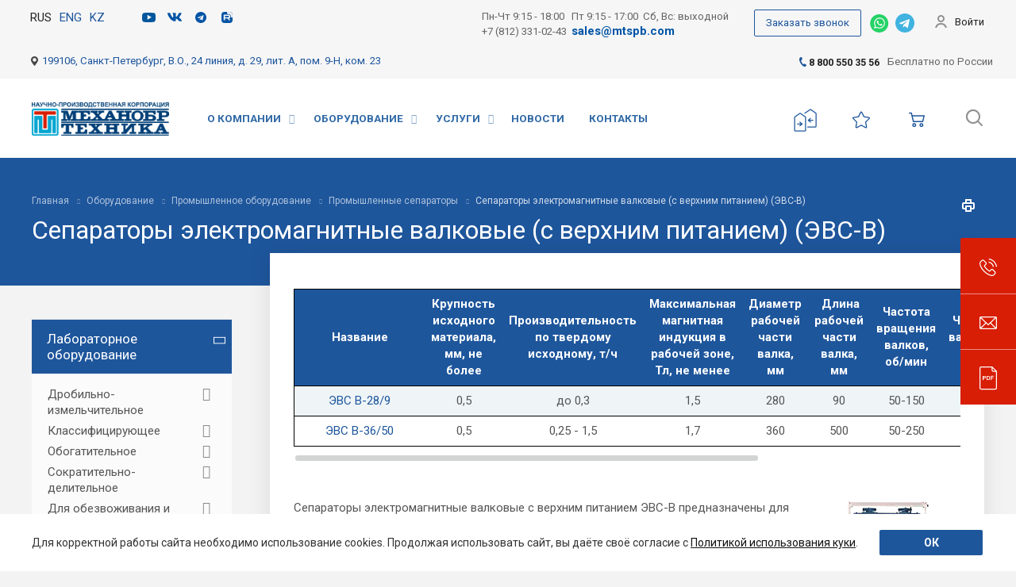

--- FILE ---
content_type: text/html; charset=UTF-8
request_url: https://mtspb.com/product/promyshlennoe-oborudovanie/separatory-/separatory-elektromagnitnye-valkovye-s-verkhnim-pitaniem-evs-v/
body_size: 78030
content:
<!DOCTYPE html>
<html xmlns="http://www.w3.org/1999/xhtml" xml:lang="ru" lang="ru"
      class="  ">

    <head>
        <meta http-equiv="Content-Type" content="text/html; charset=UTF-8" />
<meta name="description" content="Сепараторы электромагнитные валковые (с верхним питанием) (ЭВС-В): производство и продажа оборудования, узнать стоимость, наличие, условия и сроки поставки, технические характеристики. Производитель НПК «Механобр-техника» (АО)." />
<script data-skip-moving="true">(function(w, d, n) {var cl = "bx-core";var ht = d.documentElement;var htc = ht ? ht.className : undefined;if (htc === undefined || htc.indexOf(cl) !== -1){return;}var ua = n.userAgent;if (/(iPad;)|(iPhone;)/i.test(ua)){cl += " bx-ios";}else if (/Windows/i.test(ua)){cl += ' bx-win';}else if (/Macintosh/i.test(ua)){cl += " bx-mac";}else if (/Linux/i.test(ua) && !/Android/i.test(ua)){cl += " bx-linux";}else if (/Android/i.test(ua)){cl += " bx-android";}cl += (/(ipad|iphone|android|mobile|touch)/i.test(ua) ? " bx-touch" : " bx-no-touch");cl += w.devicePixelRatio && w.devicePixelRatio >= 2? " bx-retina": " bx-no-retina";if (/AppleWebKit/.test(ua)){cl += " bx-chrome";}else if (/Opera/.test(ua)){cl += " bx-opera";}else if (/Firefox/.test(ua)){cl += " bx-firefox";}ht.className = htc ? htc + " " + cl : cl;})(window, document, navigator);</script>


<link href="/bitrix/js/ui/design-tokens/dist/ui.design-tokens.css?174290569926358" type="text/css"  rel="stylesheet" />
<link href="/bitrix/js/ui/fonts/opensans/ui.font.opensans.css?16867296672555" type="text/css"  rel="stylesheet" />
<link href="/bitrix/js/main/popup/dist/main.popup.bundle.css?174290581229852" type="text/css"  rel="stylesheet" />
<link href="/bitrix/js/main/phonenumber/css/phonenumber.css?166245486541921" type="text/css"  rel="stylesheet" />
<link href="/bitrix/js/bquadro/fos/css/style.css?174003727724285" type="text/css"  rel="stylesheet" />
<link href="https://fonts.googleapis.com/css?family=Roboto:300italic,400italic,500italic,700italic,400,300,500,700subset=latin,cyrillic-ext" type="text/css"  rel="stylesheet" />
<link href="/bitrix/cache/css/s1/main/template_d688ac04aad38fff65eb21de2f1d7de0/template_d688ac04aad38fff65eb21de2f1d7de0_v1.css?1766558681869095" type="text/css"  data-template-style="true" rel="stylesheet" />







<link rel="shortcut icon" href="/favicon.png" type="image/png" />
<link rel="apple-touch-icon" sizes="180x180" href="/upload/CAllcorp2/275/apple_touch_icon.png" />
<meta property="og:title" content="Сепараторы электромагнитные валковые (с верхним питанием) (ЭВС-В) – купить по цене производителя в Санкт-Петербурге с доставкой по России" />
<meta property="og:type" content="website" />
<meta property="og:image" content="https://mtspb.com/upload/iblock/c7d/Сепараторы электромагнитные валковые (с верхним питанием) ЭВС-В_350.jpg" />
<link rel="image_src" href="https://mtspb.com/upload/iblock/c7d/Сепараторы электромагнитные валковые (с верхним питанием) ЭВС-В_350.jpg"  />
<meta property="og:url" content="https://mtspb.com/product/promyshlennoe-oborudovanie/separatory-/separatory-elektromagnitnye-valkovye-s-verkhnim-pitaniem-evs-v/" />
<meta property="og:description" content="Сепараторы электромагнитные валковые с верхним питанием ЭВС-В предназначены для сухого магнитного обогащения тонкоизмельченных и трудносыпучих слабомагнитных руд и материалов, обогащение которых на сепараторах с нижним питанием неэффективно.&amp;nbsp;Область применения:&amp;nbsp;тонкоизмельченные и трудносыпучие слабомагнитные материалы крупностью -0,5 мм;очистка материалов от слабомагнитных примесей (пресс-порошки на основе искусственного графита, асбестовые продукты, шлифпорошки белого электрокорунда, бадделлеитовый черновой концентрат, кварцевый песок, кварцевая крупка, полевошпатовый продукт, периклаз и т. п.) Звоните по телефону +7 (812) 331-02-43, чтобы узнать больше о технических особенностях предлагаемого оборудования, а также ценах, наличии товара на складе и способах оплаты.&amp;nbsp; Или заполните форму заявки на сайте, и мы перезвоним вам сами." />
<link rel="alternate" hreflang="ru" href="//mtspb.com/product/promyshlennoe-oborudovanie/separatory-/separatory-elektromagnitnye-valkovye-s-verkhnim-pitaniem-evs-v/"/>
<link rel="alternate" hreflang="en" href="//en.mtspb.com/product/industrial-equipment/separators/electromagnetic-roll-separators-with-top-feed-evs-v/"/>



        <meta name="cmsmagazine" content="cf4f03a6602f60790197ac6e5f1e2da0"/>
        <title>Сепараторы электромагнитные валковые (с верхним питанием) (ЭВС-В) – купить по цене производителя в Санкт-Петербурге с доставкой по России</title>

        <meta property="og:image" content="https://mtspb.com/logo2.png">
        <meta name="viewport" content="initial-scale=1.0, width=device-width" />
<meta name="HandheldFriendly" content="true" />
<meta name="yes" content="yes" />
<meta name="apple-mobile-web-app-status-bar-style" content="black" />
<meta name="SKYPE_TOOLBAR" content="SKYPE_TOOLBAR_PARSER_COMPATIBLE" />

        <script data-skip-moving="true" id="easyteka" src="https://easyteka.com/scripts/v1/easyteka.min.js"></script>

        <!-- Google Tag Manager -->
        <script data-skip-moving="true">(function (w, d, s, l, i) {
                w[l] = w[l] || [];
                w[l].push({
                    'gtm.start':
                        new Date().getTime(), event: 'gtm.js'
                });
                var f = d.getElementsByTagName(s)[0],
                    j = d.createElement(s), dl = l != 'dataLayer' ? '&l=' + l : '';
                j.async = true;
                j.src =
                    'https://www.googletagmanager.com/gtm.js?id=' + i + dl;
                f.parentNode.insertBefore(j, f);
            })(window, document, 'script', 'dataLayer', 'GTM-M2TF48C');</script>
        <!-- End Google Tag Manager -->
    </head>


<body data-site="s1"
      class=" header_nopacitytmp header_fill_none side_left all_title_2 mfixed_N mfixed_view_always fill_bg_n mheader-v1 footer-v1 fill_bg_n header-v2 title-v5 with_order with_cabinet with_phones  ">

    <!-- Google Tag Manager (noscript) -->
    <noscript>
        <iframe src="https://www.googletagmanager.com/ns.html?id=GTM-M2TF48C" height="0" width="0"
                style="display:none;visibility:hidden"></iframe>
    </noscript>
    <!-- End Google Tag Manager (noscript) -->

    <div id="panel">
            </div>

                <!--'start_frame_cache_options-block'-->                    <!--'end_frame_cache_options-block'-->    <div class="visible-lg visible-md title-v5">
        <header data-type="2" class="header_2 long">
    <div class="top-block test33">
                        <div class="maxwidth-theme">
                                        <div class="top-block-lang clearfix">
					<span class="top-block-lang__item">
						RUS
					</span>
                    <a href="https://en.mtspb.com" class="top-block-lang__item">
                        ENG
                    </a>
                    <a href="https://mtspb.kz/" class="top-block-lang__item">
                        KZ
                    </a>
                </div>
                        <div class="top-block-social clearfix">
                                <a target="_blank"
                   href="https://www.youtube.com/channel/UC-Eezx1MZmV3Y3UFX-mKELA/videos?shelf_id=0&view=0&sort=dd"
                   class="top-block-social__item top-block-social__item--yt"></a>
                <a target="_blank" href="https://vk.com/mekhanobr/"
                   class="top-block-social__item top-block-social__item--vk"></a>
                <a target="_blank" href="https://t.me/mekhanobr/"
                   class="top-block-social__item top-block-social__item--te"></a>
                <a target="_blank" href="https://rutube.ru/channel/55926348/"
                   class="top-block-social__item top-block-social__item--rb"></a>
            </div>


                                        <div class="top-block-item pull-right personal">
                    <div class="personal_wrap">
                        <div class="personal top login twosmallfont">
                                    <!--'start_frame_cache_cabinet-link1'-->        <!-- noindex -->
                    <a class="personal-link dark-color animate-load" data-event="jqm" title="Мой кабинет"
               data-param-type="auth" data-param-backurl="/product/promyshlennoe-oborudovanie/separatory-/separatory-elektromagnitnye-valkovye-s-verkhnim-pitaniem-evs-v/" data-name="auth"
               href="/cabinet/">
                <i class="svg inline  svg-inline-cabinet" aria-hidden="true" title="Мой кабинет"><svg xmlns="http://www.w3.org/2000/svg" width="16" height="16" viewBox="0 0 16 16">
  <defs>
    <style>
      .cls-1 {
        fill: #222;
        fill-rule: evenodd;
      }
    </style>
  </defs>
  <path class="cls-1" d="M13.88,16A5.616,5.616,0,0,0,3.128,16h-2.1a7.66,7.66,0,0,1,14.954,0h-2.1ZM8.5,0A4.5,4.5,0,1,1,4,4.5,4.5,4.5,0,0,1,8.5,0Zm0,2A2.5,2.5,0,1,1,6,4.5,2.5,2.5,0,0,1,8.5,2Z"/>
</svg>
</i>                    <span class="wrap">
						<span class="name">Войти</span>
											</span>
                            </a>
                    <!-- /noindex -->
        <!--'end_frame_cache_cabinet-link1'-->                                </div>
                    </div>
                </div>
            


                        <div class="top-block-item pull-right">
                <div class="phone-block">

                                            <div class="inline-block">
                            <span class="callback-block twosmallfont colored js-bq-form-popup-open"
                                  data-iblock="bquadro_form_callback"
                                  data-template=".default"
                                  data-goal="form-zvonok"
                                  data-title="Заказать звонок"
                                  data-description="Вы можете оставить свои контакты, и мы вам перезвоним как можно скорее!"
                                  data-success_message="Ваша заявка принята."
                            >Заказать звонок</span>
                        </div>
                                        <a class="wa-message" href="https://api.whatsapp.com/send/?phone=79219051305&amp;text=&amp;source=&amp;data=" target="_blank"></a>                    <a class="telegram-message" href="https://t.me/+79219051305" target="_blank"></a>                </div>
            </div>


            <div class="top-block-item pull-right">
                <div class="timeofwork twosmallfont">
                    Пн-Чт&nbsp;9:15 - 18:00&nbsp; &nbsp;Пт&nbsp;9:15 - 17:00&nbsp; Сб, Вс: выходной<br>
 <a id="callibri" href="tel:+78123310243" class="click-phone">+7 (812) 331-02-43</a>&nbsp;&nbsp;<span style="color: #0054a5; font-weight: bold;"><a href="mailto:sales@mtspb.com" class="click-mail"><span style="font-size: 11pt; color: #0054a5;">sales@mtspb.com</span></a></span><br>                </div>
            </div>


                        <div class="top-block-item top-block-item--cont pull-right ">
                
                <div class="address twosmallfont inline-block">
                        <div>
                <a href="/contacts/">199106, Санкт-Петербург, В.О., 24 линия, д. 29, лит. А, пом. 9-Н, ком. 23</a>            </div>
        </div>
                            <div class="header-main-phone twosmallfont">
                                            
                        <div class="phone">
                        <i class="svg inline  svg-inline-phone colored" aria-hidden="true" ><svg xmlns="http://www.w3.org/2000/svg" width="9" height="12" viewBox="0 0 9 12">
  <defs>
    <style>
      .cls-1 {
        fill: #222;
        fill-rule: evenodd;
      }
    </style>
  </defs>
  <path data-name="Shape 51 copy 4" class="cls-1" d="M310.53,43.348a22.378,22.378,0,0,0,2.09,1.179,0.6,0.6,0,0,1,.314.827l-0.119.417a0.956,0.956,0,0,1-.57.7,4.408,4.408,0,0,1-1.51.532c-1.448.03-2.728-1.179-3.624-2.19a13.251,13.251,0,0,1-1.517-2.078,13.082,13.082,0,0,1-1.069-2.331c-0.442-1.27-.866-2.966-0.116-4.186a4.36,4.36,0,0,1,1.223-1.02,0.98,0.98,0,0,1,.9-0.135l0.427,0.107a0.623,0.623,0,0,1,.552.7c-0.007.927-.021,1.592,0.011,2.354,0.012,0.316-.112.361-0.4,0.472l-0.467.18a0.553,0.553,0,0,0-.455.677,7.768,7.768,0,0,0,2.5,4.26,0.567,0.567,0,0,0,.824-0.05l0.391-.307a0.439,0.439,0,0,1,.617-0.107h0Z" transform="translate(-304 -35)"/>
</svg>
</i>
            <a href="tel:88005503556">8 800 550 35 56</a>
                    </div>
                            <div class="header-phone-sign">
                            Бесплатно по России                        </div>
                                    </div>
            </div>

        </div>
    </div>
    <div class="logo_and_menu-row full-fill">
        <div class="logo-row">
            <div class="maxwidth-theme">
                                <div class="logo-block col-md-2 col-sm-3">
                    <div class="logo">
                        <a href="/"><img src="/upload/CAllcorp2/1cf/e702d4e0f34859c648158a5b565afea2.png" alt="НПК «Механобр-техника» (АО)" title="НПК «Механобр-техника» (АО)" /></a>                    </div>
                </div>
                                <div class="col-md-10 menu-row">

                    <div class="menu-only">
                        <nav class="mega-menu sliced">
                                <div class="table-menu catalog_icons_Y">
        <div class="marker-nav"></div>
        <table>
            <tr>
                                                                            <td class="menu-item unvisible dropdown">
                        <div class="wrap">
                                                        <a class="dropdown-toggle"
                               href="/company/">
                                О компании                                <i class="fa fa-angle-down"></i>
                                <div class="line-wrapper"><span class="line"></span></div>
                            </a>
                                                            <span class="tail"></span>
                                <ul class="dropdown-menu">
                                                                                                                                                            <li class=" count_4  ">
                                                                                                                                    <a href="/company/news/" >Новости</a>
                                                                                    </li>
                                                                                                                                                            <li class=" count_4  ">
                                                                                                                                    <a href="/company/history/" >История</a>
                                                                                    </li>
                                                                                                                                                            <li class=" count_4  ">
                                                                                                                                    <a href="/company/nashi-dostizheniya/" >Наши достижения</a>
                                                                                    </li>
                                                                                                                                                            <li class="dropdown-submenu count_4  ">
                                                                                                                                    <a href="/company/nauchnyy-proekt/" >Научные проекты<span class="arrow"><i></i></span></a>
                                                                                                                                            <ul class="dropdown-menu toggle_menu">
                                                                                                                                                                    <li class=" dropdown-submenu ">
                                                                                                                        <a href="/nauchnyy-proekt-rnf/" >Российский научный фонд 17-79-30056</a>
                                                                                                                            <ul class="dropdown-menu">
                                                                                                                                            <li class="">
                                                                                                                                                        <a href="/nauchnyy-proekt-rnf/vypolnenie-proekta/" >Выполнение проекта</a>
                                                                        </li>
                                                                                                                                            <li class="">
                                                                                                                                                        <a href="/nauchnyy-proekt-rnf/osnovnye-polozheniya/" >Основные положения</a>
                                                                        </li>
                                                                                                                                            <li class="">
                                                                                                                                                        <a href="/nauchnyy-proekt-rnf/publikatsii/" >Публикации</a>
                                                                        </li>
                                                                                                                                            <li class="">
                                                                                                                                                        <a href="/nauchnyy-proekt-rnf/shkola-molodykh-uchenykh/" >Школа молодых ученых</a>
                                                                        </li>
                                                                                                                                    </ul>

                                                                                                                    </li>
                                                                                                                                                                    <li class="  ">
                                                                                                                        <a href="/company/nauchnyy-proekt/fond-sodeystviya-innovatsiyami-25grsopr-s7-i5-63666/" >Фонд содействия инновациями № 25ГРСОПР-С7-I5/63666</a>
                                                                                                                    </li>
                                                                                                                                                                    <li class="  ">
                                                                                                                        <a href="/company/nauchnyy-proekt/rossiyskiy-nauchnyy-fond-20-79-10125/" >Российский научный фонд 20-79-10125</a>
                                                                                                                    </li>
                                                                                                                                                                    <li class="  ">
                                                                                                                        <a href="/company/nauchnyy-proekt/rossiyskiy-nauchnyy-fond-18-17-00169/" >Российский научный фонд 18-17-00169</a>
                                                                                                                    </li>
                                                                                                                                                                    <li class="  ">
                                                                                                                        <a href="/company/nauchnyy-proekt/rossiyskiy-nauchnyy-fond-19-79-10114/" >Российский научный фонд 19-79-10114</a>
                                                                                                                    </li>
                                                                                                                                                                    <li class="  ">
                                                                                                                        <a href="/company/nauchnyy-proekt/arkhiv/" >Архив</a>
                                                                                                                    </li>
                                                                                                                                                        </ul>
                                                                                    </li>
                                                                                                                                                            <li class=" count_4  ">
                                                                                                                                    <a href="/company/vacancy/" >Вакансии</a>
                                                                                    </li>
                                                                                                                                                            <li class="dropdown-submenu count_4  ">
                                                                                                                                    <a href="/company/media/" >Медиа<span class="arrow"><i></i></span></a>
                                                                                                                                            <ul class="dropdown-menu toggle_menu">
                                                                                                                                                                    <li class="  ">
                                                                                                                        <a href="/company/media/video-materialy/" >Видео материалы</a>
                                                                                                                    </li>
                                                                                                                                                                    <li class="  ">
                                                                                                                        <a href="/company/media/smi-o-nas/" >СМИ о нас</a>
                                                                                                                    </li>
                                                                                                                                                                    <li class="  ">
                                                                                                                        <a href="/company/media/stati/" >Статьи</a>
                                                                                                                    </li>
                                                                                                                                                        </ul>
                                                                                    </li>
                                                                                                                                                            <li class="dropdown-submenu count_4  ">
                                                                                                                                    <a href="/company/docs/" >Документы<span class="arrow"><i></i></span></a>
                                                                                                                                            <ul class="dropdown-menu toggle_menu">
                                                                                                                                                                    <li class=" dropdown-submenu ">
                                                                                                                        <a href="/company/docs/rukovodstva-po-ekspluatatsii-oborudovaniya/" >Руководства по эксплуатации оборудования</a>
                                                                                                                            <ul class="dropdown-menu">
                                                                                                                                            <li class="">
                                                                                                                                                        <a href="/company/docs/rukovodstva-po-ekspluatatsii-oborudovaniya/laboratornoe-oborudovanie/" >Лабораторное оборудование</a>
                                                                        </li>
                                                                                                                                            <li class="">
                                                                                                                                                        <a href="/company/docs/rukovodstva-po-ekspluatatsii-oborudovaniya/promyshlennoe-oborudovanie/" >Промышленное оборудование</a>
                                                                        </li>
                                                                                                                                            <li class="">
                                                                                                                                                        <a href="/product/poroshkovye-materialy/" >Порошковые материалы</a>
                                                                        </li>
                                                                                                                                            <li class="">
                                                                                                                                                        <a href="/company/docs/rukovodstva-po-ekspluatatsii-oborudovaniya/mobilnye-laboratorii/" >Мобильные лаборатории</a>
                                                                        </li>
                                                                                                                                            <li class="">
                                                                                                                                                        <a href="/product/skachat/" >Скачать</a>
                                                                        </li>
                                                                                                                                    </ul>

                                                                                                                    </li>
                                                                                                                                                                    <li class="  ">
                                                                                                                        <a href="/company/docs/oprosnye-listy-na-oborudovanie/" >Опросные листы на оборудование</a>
                                                                                                                    </li>
                                                                                                                                                                    <li class="  ">
                                                                                                                        <a href="/company/docs/sout/" >СОУТ</a>
                                                                                                                    </li>
                                                                                                                                                        </ul>
                                                                                    </li>
                                                                                                                                                            <li class=" count_4  ">
                                                                                                                                    <a href="/company/reviews/" >Отзывы</a>
                                                                                    </li>
                                                                                                                                                            <li class=" count_4  ">
                                                                                                                                    <a href="/company/nashi-vozmozhnosti/" >Наши возможности</a>
                                                                                    </li>
                                                                                                                                                            <li class=" count_4  ">
                                                                                                                                    <a href="/company/partners/" >Партнеры и заказчики</a>
                                                                                    </li>
                                                                                                                                                            <li class=" count_4  ">
                                                                                                                                    <a href="/company/rekvizity/" >Реквизиты</a>
                                                                                    </li>
                                                                                                                                                            <li class=" count_4  ">
                                                                                                                                    <a href="/company/sovmestnoe-predpriyatie-s-knr/" >Совместное предприятие с КНР</a>
                                                                                    </li>
                                                                                                                                                            <li class=" count_4  ">
                                                                                                                                    <a href="/company/rukovodstvo/" >Вайсберг Л.А.</a>
                                                                                    </li>
                                                                    </ul>
                                                    </div>
                    </td>
                                                                            <td class="menu-item unvisible dropdown">
                        <div class="wrap">
                                                        <a class="dropdown-toggle"
                               href="/product/">
                                Оборудование                                <i class="fa fa-angle-down"></i>
                                <div class="line-wrapper"><span class="line"></span></div>
                            </a>
                                                            <span class="tail"></span>
                                <ul class="dropdown-menu">
                                                                                                                                                            <li class="dropdown-submenu count_4  has_img">
                                                                                                                                    <a href="/product/laboratornoe-oborudovanie/" >Лабораторное оборудование<span class="arrow"><i></i></span></a>
                                                                                                                                            <ul class="dropdown-menu toggle_menu">
                                                                                                                                                                    <li class=" dropdown-submenu ">
                                                                                                                        <a href="/product/laboratornoe-oborudovanie/drobilno-izmelchitelnoe/" >Дробильно-измельчительное</a>
                                                                                                                            <ul class="dropdown-menu">
                                                                                                                                            <li class="">
                                                                                                                                                        <a href="/product/laboratornoe-oborudovanie/drobilno-izmelchitelnoe/drobilki-shchekovye/" >Дробилки щековые</a>
                                                                        </li>
                                                                                                                                            <li class="">
                                                                                                                                                        <a href="/product/laboratornoe-oborudovanie/drobilno-izmelchitelnoe/konusnye-drobilki-inertsionnye/" >Конусная инерционная дробилка</a>
                                                                        </li>
                                                                                                                                            <li class="">
                                                                                                                                                        <a href="/product/laboratornoe-oborudovanie/drobilno-izmelchitelnoe/drobilki-valkovye/" >Дробилка валковая</a>
                                                                        </li>
                                                                                                                                            <li class="">
                                                                                                                                                        <a href="/product/laboratornoe-oborudovanie/drobilno-izmelchitelnoe/drobilki-molotkovye/" >Дробилки молотковые</a>
                                                                        </li>
                                                                                                                                            <li class="">
                                                                                                                                                        <a href="/product/laboratornoe-oborudovanie/drobilno-izmelchitelnoe/melnitsy-sharovye/" >Мельницы шаровые</a>
                                                                        </li>
                                                                                                                                            <li class="">
                                                                                                                                                        <a href="/product/laboratornoe-oborudovanie/drobilno-izmelchitelnoe/melnitsa-sterzhnevaya/" >Мельница стержневая</a>
                                                                        </li>
                                                                                                                                            <li class="">
                                                                                                                                                        <a href="/product/laboratornoe-oborudovanie/drobilno-izmelchitelnoe/melnitsa-tester-indeksa-bonda/" >Мельница-тестер индекса Бонда</a>
                                                                        </li>
                                                                                                                                            <li class="">
                                                                                                                                                        <a href="/product/laboratornoe-oborudovanie/drobilno-izmelchitelnoe/istirateli-vibratsionnye/" >Истиратели вибрационные</a>
                                                                        </li>
                                                                                                                                            <li class="">
                                                                                                                                                        <a href="/product/laboratornoe-oborudovanie/drobilno-izmelchitelnoe/istirateli-diskovye/" >Истиратели дисковые</a>
                                                                        </li>
                                                                                                                                    </ul>

                                                                                                                    </li>
                                                                                                                                                                    <li class=" dropdown-submenu ">
                                                                                                                        <a href="/product/laboratornoe-oborudovanie/klassifitsiruyushchie-dlya-rasseva/" >Классифицирующее</a>
                                                                                                                            <ul class="dropdown-menu">
                                                                                                                                            <li class="">
                                                                                                                                                        <a href="/product/laboratornoe-oborudovanie/klassifitsiruyushchie-dlya-rasseva/grokhoty-vibratsionnye-naklonnye/" >Грохоты инерционные наклонные</a>
                                                                        </li>
                                                                                                                                            <li class="">
                                                                                                                                                        <a href="/product/laboratornoe-oborudovanie/klassifitsiruyushchie-dlya-rasseva/grokhot-samobalansnyy-legkogo-tipa/" >Грохот самобалансный легкого типа</a>
                                                                        </li>
                                                                                                                                            <li class="">
                                                                                                                                                        <a href="/product/laboratornoe-oborudovanie/klassifitsiruyushchie-dlya-rasseva/analizatory-sitovye/" >Анализаторы ситовые</a>
                                                                        </li>
                                                                                                                                            <li class="">
                                                                                                                                                        <a href="/product/laboratornoe-oborudovanie/klassifitsiruyushchie-dlya-rasseva/analizator-sitovoy-udarnyy-as-200u-rotap/" >Анализатор ситовой ударный АС-200У</a>
                                                                        </li>
                                                                                                                                            <li class="">
                                                                                                                                                        <a href="/product/laboratornoe-oborudovanie/klassifitsiruyushchie-dlya-rasseva/vibrosita_2/" >Вибросита</a>
                                                                        </li>
                                                                                                                                            <li class="">
                                                                                                                                                        <a href="/product/laboratornoe-oborudovanie/klassifitsiruyushchie-dlya-rasseva/sita-laboratornye/" >Сита лабораторные</a>
                                                                        </li>
                                                                                                                                            <li class="">
                                                                                                                                                        <a href="/product/laboratornoe-oborudovanie/klassifitsiruyushchie-dlya-rasseva/klassifikator-spiralnyy/" >Классификаторы спиральные</a>
                                                                        </li>
                                                                                                                                    </ul>

                                                                                                                    </li>
                                                                                                                                                                    <li class=" dropdown-submenu ">
                                                                                                                        <a href="/product/laboratornoe-oborudovanie/obogatitelnoe/" >Обогатительное</a>
                                                                                                                            <ul class="dropdown-menu">
                                                                                                                                            <li class="">
                                                                                                                                                        <a href="/product/laboratornoe-oborudovanie/obogatitelnoe/mashiny-flotatsionnye/" >Машины флотационные</a>
                                                                        </li>
                                                                                                                                            <li class="">
                                                                                                                                                        <a href="/product/laboratornoe-oborudovanie/obogatitelnoe/separatory-magnitnye/" >Сепараторы магнитные</a>
                                                                        </li>
                                                                                                                                            <li class="">
                                                                                                                                                        <a href="/product/laboratornoe-oborudovanie/obogatitelnoe/separator-elektricheskiy/" >Сепаратор электростатический</a>
                                                                        </li>
                                                                                                                                            <li class="">
                                                                                                                                                        <a href="/product/laboratornoe-oborudovanie/obogatitelnoe/analizator-elektromagnitnyy/" >Анализатор электромагнитный трубчатый (трубка Дэвиса)</a>
                                                                        </li>
                                                                                                                                            <li class="">
                                                                                                                                                        <a href="/product/laboratornoe-oborudovanie/obogatitelnoe/razmagnichivayushchie-apparaty-lab/" >Лабораторные размагничивающие аппараты</a>
                                                                        </li>
                                                                                                                                            <li class="">
                                                                                                                                                        <a href="/product/laboratornoe-oborudovanie/obogatitelnoe/otsadochnaya-mashina/" >Отсадочная машина</a>
                                                                        </li>
                                                                                                                                            <li class="">
                                                                                                                                                        <a href="/product/laboratornoe-oborudovanie/obogatitelnoe/stol-kontsentratsionnyy/" >Стол концентрационный</a>
                                                                        </li>
                                                                                                                                            <li class="">
                                                                                                                                                        <a href="/product/laboratornoe-oborudovanie/obogatitelnoe/agitatsionnyy-kontaktnyy-chan/" >Агитационный (контактный) чан</a>
                                                                        </li>
                                                                                                                                    </ul>

                                                                                                                    </li>
                                                                                                                                                                    <li class=" dropdown-submenu ">
                                                                                                                        <a href="/product/laboratornoe-oborudovanie/sokratitelno-delitelnoe/" >Сократительно-делительное</a>
                                                                                                                            <ul class="dropdown-menu">
                                                                                                                                            <li class="">
                                                                                                                                                        <a href="/product/laboratornoe-oborudovanie/sokratitelno-delitelnoe/sokratiteli-rifelnye-zhelobkovye/" >Сократители рифельные и желобковые</a>
                                                                        </li>
                                                                                                                                            <li class="">
                                                                                                                                                        <a href="/product/laboratornoe-oborudovanie/sokratitelno-delitelnoe/sokratitel-zhelobchato-koltsevoy/" >Сократитель желобчато-кольцевой</a>
                                                                        </li>
                                                                                                                                            <li class="">
                                                                                                                                                        <a href="/product/laboratornoe-oborudovanie/sokratitelno-delitelnoe/deliteli-prob-rotatsionnye/" >Делители проб </a>
                                                                        </li>
                                                                                                                                            <li class="">
                                                                                                                                                        <a href="/product/laboratornoe-oborudovanie/sokratitelno-delitelnoe/delitelnoe-ustroystvo-du-10/" >Делительное устройство ДУ-10</a>
                                                                        </li>
                                                                                                                                            <li class="">
                                                                                                                                                        <a href="/product/laboratornoe-oborudovanie/sokratitelno-delitelnoe/agregat-vrashchayushchiysya-delitelnyy-avd/" >Агрегат вращающийся делительный АВД</a>
                                                                        </li>
                                                                                                                                            <li class="">
                                                                                                                                                        <a href="/product/laboratornoe-oborudovanie/sokratitelno-delitelnoe/agregat-drobilno-delitelnyy-add/" >Агрегат дробильно-делительный АДД</a>
                                                                        </li>
                                                                                                                                    </ul>

                                                                                                                    </li>
                                                                                                                                                                    <li class=" dropdown-submenu ">
                                                                                                                        <a href="/product/laboratornoe-oborudovanie/dlya-obezvozhivaniya-i-osvetleniya/" >Для обезвоживания и осветления</a>
                                                                                                                            <ul class="dropdown-menu">
                                                                                                                                            <li class="">
                                                                                                                                                        <a href="/product/laboratornoe-oborudovanie/dlya-obezvozhivaniya-i-osvetleniya/sgustitel/" >Сгуститель</a>
                                                                        </li>
                                                                                                                                            <li class="">
                                                                                                                                                        <a href="/product/laboratornoe-oborudovanie/dlya-obezvozhivaniya-i-osvetleniya/filtr-laboratornyy/" >Фильтры лабораторные</a>
                                                                        </li>
                                                                                                                                    </ul>

                                                                                                                    </li>
                                                                                                                                                                    <li class=" dropdown-submenu ">
                                                                                                                        <a href="/product/laboratornoe-oborudovanie/vspomogatelnoe/" >Вспомогательное</a>
                                                                                                                            <ul class="dropdown-menu">
                                                                                                                                            <li class="">
                                                                                                                                                        <a href="/product/laboratornoe-oborudovanie/vspomogatelnoe/pitateli-elektrovibratsionnye/" >Питатели лабораторные электровибрационные</a>
                                                                        </li>
                                                                                                                                            <li class="">
                                                                                                                                                        <a href="/product/laboratornoe-oborudovanie/vspomogatelnoe/pitatel-reagentov/" >Питатель реагентов</a>
                                                                        </li>
                                                                                                                                            <li class="">
                                                                                                                                                        <a href="/product/laboratornoe-oborudovanie/vspomogatelnoe/ustroystvo-dlya-izmereniya-ugla-estestvennogo-otkosa-sypuchego-materiala_/" >Устройство для измерения угла естественного откоса сыпучего материала</a>
                                                                        </li>
                                                                                                                                            <li class="">
                                                                                                                                                        <a href="/product/laboratornoe-oborudovanie/vspomogatelnoe/ustroystvo-dlya-peremeshivaniya-malykh-prob/" >Устройство для перемешивания малых проб сыпучих материалов</a>
                                                                        </li>
                                                                                                                                            <li class="">
                                                                                                                                                        <a href="/product/laboratornoe-oborudovanie/vspomogatelnoe/stol-laboratornyy/" >Столы лабораторные</a>
                                                                        </li>
                                                                                                                                            <li class="">
                                                                                                                                                        <a href="/product/laboratornoe-oborudovanie/vspomogatelnoe/podstavki-laboratornye/" >Подставки лабораторные</a>
                                                                        </li>
                                                                                                                                            <li class="">
                                                                                                                                                        <a href="/product/laboratornoe-oborudovanie/vspomogatelnoe/stellazhi-laboratornye-step-/" >Стеллажи лабораторные Step </a>
                                                                        </li>
                                                                                                                                    </ul>

                                                                                                                    </li>
                                                                                                                                                                    <li class=" dropdown-submenu ">
                                                                                                                        <a href="/product/laboratornoe-oborudovanie/kompleks-oborudovaniya-dlya-probopodgotovki/" >Комплекс оборудования для пробоподготовки</a>
                                                                                                                            <ul class="dropdown-menu">
                                                                                                                                            <li class="">
                                                                                                                                                        <a href="/product/laboratornoe-oborudovanie/kompleks-oborudovaniya-dlya-probopodgotovki/kompleks-oborudovaniya-dlya-podgotovki-prob-1/" >Комплекс оборудования для подготовки проб №1</a>
                                                                        </li>
                                                                                                                                    </ul>

                                                                                                                    </li>
                                                                                                                                                                    <li class=" dropdown-submenu ">
                                                                                                                        <a href="/product/laboratornoe-oborudovanie/zapasnye-chasti-lab/" >Запасные части</a>
                                                                                                                            <ul class="dropdown-menu">
                                                                                                                                            <li class="">
                                                                                                                                                        <a href="/product/laboratornoe-oborudovanie/zapasnye-chasti-lab/laboratornye-sita_/" >Лабораторные сита</a>
                                                                        </li>
                                                                                                                                            <li class="">
                                                                                                                                                        <a href="/product/laboratornoe-oborudovanie/zapasnye-chasti-lab/poddon-dlya-analizatorov-sitovykh-asv/" >Поддон для анализаторов ситовых АСВ</a>
                                                                        </li>
                                                                                                                                            <li class="">
                                                                                                                                                        <a href="/product/laboratornoe-oborudovanie/zapasnye-chasti-lab/kryshka-dlya-analizatorov-sitovykh-asv/" >Крышка для анализаторов ситовых АСВ</a>
                                                                        </li>
                                                                                                                                            <li class="">
                                                                                                                                                        <a href="/product/laboratornoe-oborudovanie/zapasnye-chasti-lab/plita-raspornaya/" >Плита распорная для щековых дробилок</a>
                                                                        </li>
                                                                                                                                            <li class="">
                                                                                                                                                        <a href="/product/laboratornoe-oborudovanie/zapasnye-chasti-lab/komplekt-broney-dlya-shchekovoy-drobilki/" >Комплект броней для щековых дробилок</a>
                                                                        </li>
                                                                                                                                            <li class="">
                                                                                                                                                        <a href="/product/laboratornoe-oborudovanie/zapasnye-chasti-lab/broni-dlya-shchekovoy-drobilki-150kh250-m-dshch-15m/" >Брони для щековой дробилки 150х250 М (ДЩ 15М)</a>
                                                                        </li>
                                                                                                                                            <li class="">
                                                                                                                                                        <a href="/product/laboratornoe-oborudovanie/zapasnye-chasti-lab/komplekt-bokovykh-futerovok-dlya-shchekovykh-drobilok/" >Комплект боковых футеровок для щековых дробилок</a>
                                                                        </li>
                                                                                                                                            <li class="">
                                                                                                                                                        <a href="/product/laboratornoe-oborudovanie/zapasnye-chasti-lab/komplekt-valkov-dlya-valkovykh-drobilok/" >Комплект валков для валковых дробилок (бандаж)</a>
                                                                        </li>
                                                                                                                                            <li class="">
                                                                                                                                                        <a href="/product/laboratornoe-oborudovanie/zapasnye-chasti-lab/broni-dlya-konusnykh-inertsionnykh-drobilok/" >Брони для конусных инерционных дробилок</a>
                                                                        </li>
                                                                                                                                            <li class="">
                                                                                                                                                        <a href="/product/laboratornoe-oborudovanie/zapasnye-chasti-lab/komplekt-razmolnoy-garnitury-dlya-istirateley-vibratsionnykh/" >Комплект размольной гарнитуры для истирателей вибрационных</a>
                                                                        </li>
                                                                                                                                            <li class="">
                                                                                                                                                        <a href="/product/laboratornoe-oborudovanie/zapasnye-chasti-lab/komplekt-diskov-dlya-istirateley-diskovykh/" >Комплект дисков для истирателей дисковых</a>
                                                                        </li>
                                                                                                                                            <li class="">
                                                                                                                                                        <a href="/product/laboratornoe-oborudovanie/zapasnye-chasti-lab/komplekt-amortizatorov-dlya-istirateley-vibratsionnykh/" >Комплект амортизаторов для истирателей вибрационных</a>
                                                                        </li>
                                                                                                                                            <li class="">
                                                                                                                                                        <a href="/product/laboratornoe-oborudovanie/zapasnye-chasti-lab/pult-upravleniya-universalnyy/" >Пульт управления</a>
                                                                        </li>
                                                                                                                                            <li class="">
                                                                                                                                                        <a href="/product/laboratornoe-oborudovanie/zapasnye-chasti-lab/pult-upravleniya-dlya-mshl/" >Пульт управления для лабораторных шаровых мельниц</a>
                                                                        </li>
                                                                                                                                            <li class="">
                                                                                                                                                        <a href="/product/laboratornoe-oborudovanie/zapasnye-chasti-lab/priemnye-emkosti/" >Приемные емкости</a>
                                                                        </li>
                                                                                                                                            <li class="">
                                                                                                                                                        <a href="/product/laboratornoe-oborudovanie/zapasnye-chasti-lab/pult-upravleniya-dlya-analizatora-elektromagnitnogo-trubchatogo-trubki-devisa/" >Пульт управления для анализатора электромагнитного трубчатого (трубки Дэвиса)</a>
                                                                        </li>
                                                                                                                                            <li class="">
                                                                                                                                                        <a href="/product/laboratornoe-oborudovanie/zapasnye-chasti-lab/laboratornye-sovki/" >Лабораторные совки</a>
                                                                        </li>
                                                                                                                                            <li class="">
                                                                                                                                                        <a href="/product/laboratornoe-oborudovanie/zapasnye-chasti-lab/shary-razlichnykh-diametrov-dlya-sharovykh-melnits/" >Шары для шаровых мельниц</a>
                                                                        </li>
                                                                                                                                            <li class="">
                                                                                                                                                        <a href="/product/laboratornoe-oborudovanie/zapasnye-chasti-lab/smennye-kamery-dlya-flotatsionnykh-mashin/" >Сменные камеры для флотационных машин</a>
                                                                        </li>
                                                                                                                                            <li class="">
                                                                                                                                                        <a href="/product/laboratornoe-oborudovanie/zapasnye-chasti-lab/blok-impellera-dlya-flotatsionnykh-mashin/" >Блок импеллера для флотационных машин</a>
                                                                        </li>
                                                                                                                                            <li class="">
                                                                                                                                                        <a href="/product/laboratornoe-oborudovanie/zapasnye-chasti-lab/penogon-dlya-flotatsionnykh-mashin/" >Пеногон для флотационных машин</a>
                                                                        </li>
                                                                                                                                            <li class="">
                                                                                                                                                        <a href="/product/laboratornoe-oborudovanie/zapasnye-chasti-lab/lopatki-penogona-dlya-flotatsionnykh-mashin/" >Лопатки пеногона для флотационных машин</a>
                                                                        </li>
                                                                                                                                            <li class="">
                                                                                                                                                        <a href="/product/laboratornoe-oborudovanie/zapasnye-chasti-lab/dvigatel-privoda-penogona-dlya-flotatsionnykh-mashin/" >Двигатель привода пеногона для флотационных машин</a>
                                                                        </li>
                                                                                                                                            <li class="">
                                                                                                                                                        <a href="/product/laboratornoe-oborudovanie/zapasnye-chasti-lab/rotametr-dlya-flotatsionnykh-mashin/" >Ротаметр для флотационных машин</a>
                                                                        </li>
                                                                                                                                    </ul>

                                                                                                                    </li>
                                                                                                                                                        </ul>
                                                                                    </li>
                                                                                                                                                            <li class="dropdown-submenu count_4  has_img">
                                                                                                                                    <a href="/product/promyshlennoe-oborudovanie/" >Промышленное оборудование<span class="arrow"><i></i></span></a>
                                                                                                                                            <ul class="dropdown-menu toggle_menu">
                                                                                                                                                                    <li class=" dropdown-submenu ">
                                                                                                                        <a href="/product/promyshlennoe-oborudovanie/drobilki/" >Дробилки</a>
                                                                                                                            <ul class="dropdown-menu">
                                                                                                                                            <li class="">
                                                                                                                                                        <a href="/product/promyshlennoe-oborudovanie/drobilki/shchekovye-drobilki/" >Щековые</a>
                                                                        </li>
                                                                                                                                            <li class="">
                                                                                                                                                        <a href="/product/promyshlennoe-oborudovanie/drobilki/molotkovye-drobilki/" >Молотковые</a>
                                                                        </li>
                                                                                                                                            <li class="">
                                                                                                                                                        <a href="/product/promyshlennoe-oborudovanie/drobilki/valkovye-drobilki/" >Валковые</a>
                                                                        </li>
                                                                                                                                            <li class="">
                                                                                                                                                        <a href="/product/promyshlennoe-oborudovanie/drobilki/konusnye-inertsionnye-drobilki/" >Конусные инерционные</a>
                                                                        </li>
                                                                                                                                    </ul>

                                                                                                                    </li>
                                                                                                                                                                    <li class=" dropdown-submenu ">
                                                                                                                        <a href="/product/promyshlennoe-oborudovanie/grokhoty-i-vibrosita-/" >Грохоты вибрационные</a>
                                                                                                                            <ul class="dropdown-menu">
                                                                                                                                            <li class="">
                                                                                                                                                        <a href="/product/promyshlennoe-oborudovanie/grokhoty-i-vibrosita-/grokhoty-inertsionnye/" >Инерционные</a>
                                                                        </li>
                                                                                                                                            <li class="">
                                                                                                                                                        <a href="/product/promyshlennoe-oborudovanie/grokhoty-i-vibrosita-/grokhoty-samobalansnye/" >Самобалансные</a>
                                                                        </li>
                                                                                                                                            <li class="">
                                                                                                                                                        <a href="/product/promyshlennoe-oborudovanie/grokhoty-i-vibrosita-/promyvochno-sortirovochnyy-pribor-na-baze-grokhota-gis-42/" >Промывочно-сортировочный прибор на базе грохота ГИС-42</a>
                                                                        </li>
                                                                                                                                            <li class="">
                                                                                                                                                        <a href="/product/promyshlennoe-oborudovanie/grokhoty-i-vibrosita-/grokhoty-gidravlicheskie/" >Гидравлические</a>
                                                                        </li>
                                                                                                                                            <li class="">
                                                                                                                                                        <a href="/product/promyshlennoe-oborudovanie/grokhoty-i-vibrosita-/vibratory-blochnogo-tipa/" >Вибраторы блочного типа</a>
                                                                        </li>
                                                                                                                                    </ul>

                                                                                                                    </li>
                                                                                                                                                                    <li class=" dropdown-submenu ">
                                                                                                                        <a href="/product/promyshlennoe-oborudovanie/separatory-/" >Сепараторы</a>
                                                                                                                            <ul class="dropdown-menu">
                                                                                                                                            <li class="">
                                                                                                                                                        <a href="/product/promyshlennoe-oborudovanie/separatory-/separatory-barabannye-magnitnye-dlya-mokrogo-obogashcheniya-pbm/" >Барабанные магнитные для мокрого обогащения (ПБМ)</a>
                                                                        </li>
                                                                                                                                            <li class="">
                                                                                                                                                        <a href="/product/promyshlennoe-oborudovanie/separatory-/separatory-dlya-mokrogo-obogashcheniya-barabannye-ebm/" >Барабанные электромагнитные для мокрого обогащения (ЭБМ)</a>
                                                                        </li>
                                                                                                                                            <li class="">
                                                                                                                                                        <a href="/product/promyshlennoe-oborudovanie/separatory-/separatory-dlya-mokrogo-obogashcheniya-valkovye-evm/" >Электромагнитные валковые для мокрого обогащения (ЭВМ)</a>
                                                                        </li>
                                                                                                                                            <li class="">
                                                                                                                                                        <a href="/product/promyshlennoe-oborudovanie/separatory-/separatory-dlya-sukhogo-obogashcheniya-valkovye-evs/" >Электромагнитные валковые для сухого обогащения (ЭВС)</a>
                                                                        </li>
                                                                                                                                            <li class="active">
                                                                                                                                                        <a href="/product/promyshlennoe-oborudovanie/separatory-/separatory-elektromagnitnye-valkovye-s-verkhnim-pitaniem-evs-v/" >Электромагнитные валковые (с верхним питанием) (ЭВС-В)</a>
                                                                        </li>
                                                                                                                                            <li class="">
                                                                                                                                                        <a href="/product/promyshlennoe-oborudovanie/separatory-/separatory-elektrostaticheskie/" >Электростатические ЭЛКОР</a>
                                                                        </li>
                                                                                                                                            <li class="">
                                                                                                                                                        <a href="/product/promyshlennoe-oborudovanie/separatory-/separatory-dlya-sukhogo-obogashcheniya-barabannye-pbsts/" >Барабанные магнитные для сухого обогащения (ПБСЦ)</a>
                                                                        </li>
                                                                                                                                            <li class="">
                                                                                                                                                        <a href="/product/promyshlennoe-oborudovanie/separatory-/analizator-trubchatyy/" >Анализатор электромагнитный трубчатый (трубка Дэвиса)</a>
                                                                        </li>
                                                                                                                                    </ul>

                                                                                                                    </li>
                                                                                                                                                                    <li class=" dropdown-submenu ">
                                                                                                                        <a href="/product/promyshlennoe-oborudovanie/apparaty-razmagnichivayushchie/" >Размагничивающие аппараты</a>
                                                                                                                            <ul class="dropdown-menu">
                                                                                                                                            <li class="">
                                                                                                                                                        <a href="/product/promyshlennoe-oborudovanie/apparaty-razmagnichivayushchie/ar-50/" >АР-50</a>
                                                                        </li>
                                                                                                                                            <li class="">
                                                                                                                                                        <a href="/product/promyshlennoe-oborudovanie/apparaty-razmagnichivayushchie/apparat-ar-75/" >АР-75</a>
                                                                        </li>
                                                                                                                                            <li class="">
                                                                                                                                                        <a href="/product/promyshlennoe-oborudovanie/apparaty-razmagnichivayushchie/apparat-ar-100/" >АР-100</a>
                                                                        </li>
                                                                                                                                            <li class="">
                                                                                                                                                        <a href="/product/promyshlennoe-oborudovanie/apparaty-razmagnichivayushchie/apparat-ar-150/" >АР-150</a>
                                                                        </li>
                                                                                                                                            <li class="">
                                                                                                                                                        <a href="/product/promyshlennoe-oborudovanie/apparaty-razmagnichivayushchie/apparat-ar-200/" >АР-200</a>
                                                                        </li>
                                                                                                                                            <li class="">
                                                                                                                                                        <a href="/product/promyshlennoe-oborudovanie/apparaty-razmagnichivayushchie/ar-300/" >АР-300</a>
                                                                        </li>
                                                                                                                                            <li class="">
                                                                                                                                                        <a href="/product/promyshlennoe-oborudovanie/apparaty-razmagnichivayushchie/ar-350/" >АР-350</a>
                                                                        </li>
                                                                                                                                            <li class="">
                                                                                                                                                        <a href="/product/promyshlennoe-oborudovanie/apparaty-razmagnichivayushchie/apparat-razmagnichivayushchiy-ar-400/" >АР-400</a>
                                                                        </li>
                                                                                                                                            <li class="">
                                                                                                                                                        <a href="/product/promyshlennoe-oborudovanie/apparaty-razmagnichivayushchie/apparat-ar-450/" >АР-450</a>
                                                                        </li>
                                                                                                                                            <li class="">
                                                                                                                                                        <a href="/product/promyshlennoe-oborudovanie/apparaty-razmagnichivayushchie/ar-500/" >АР-500</a>
                                                                        </li>
                                                                                                                                    </ul>

                                                                                                                    </li>
                                                                                                                                                                    <li class=" dropdown-submenu ">
                                                                                                                        <a href="/product/promyshlennoe-oborudovanie/pitateli/" >Питатели</a>
                                                                                                                            <ul class="dropdown-menu">
                                                                                                                                            <li class="">
                                                                                                                                                        <a href="/product/promyshlennoe-oborudovanie/pitateli/pitateli-pruzhinnye-legkie/" >Питатели пружинные (легкие)</a>
                                                                        </li>
                                                                                                                                            <li class="">
                                                                                                                                                        <a href="/product/promyshlennoe-oborudovanie/pitateli/pitateli-ressornye-tyazhelye/" >Питатели рессорные (тяжелые)</a>
                                                                        </li>
                                                                                                                                    </ul>

                                                                                                                    </li>
                                                                                                                                                                    <li class=" dropdown-submenu ">
                                                                                                                        <a href="/product/promyshlennoe-oborudovanie/probootborniki_prom/" >Пробоотборники</a>
                                                                                                                            <ul class="dropdown-menu">
                                                                                                                                            <li class="">
                                                                                                                                                        <a href="/product/promyshlennoe-oborudovanie/probootborniki_prom/probootbornik-63op/" >63ОП</a>
                                                                        </li>
                                                                                                                                            <li class="">
                                                                                                                                                        <a href="/product/promyshlennoe-oborudovanie/probootborniki_prom/probootbornik-66op/" >66ОП</a>
                                                                        </li>
                                                                                                                                            <li class="">
                                                                                                                                                        <a href="/product/promyshlennoe-oborudovanie/probootborniki_prom/probootbornik-66op-01/" >66ОП-01</a>
                                                                        </li>
                                                                                                                                    </ul>

                                                                                                                    </li>
                                                                                                                                                                    <li class=" dropdown-submenu ">
                                                                                                                        <a href="/product/promyshlennoe-oborudovanie/zapasnye-chasti/" >Запасные части</a>
                                                                                                                            <ul class="dropdown-menu">
                                                                                                                                            <li class="">
                                                                                                                                                        <a href="/product/promyshlennoe-oborudovanie/zapasnye-chasti/zapchasti-dlya-oborudovaniya/" >Запчасти для промышленного оборудования</a>
                                                                        </li>
                                                                                                                                    </ul>

                                                                                                                    </li>
                                                                                                                                                        </ul>
                                                                                    </li>
                                                                                                                                                            <li class=" count_4  has_img">
                                                                                                                                    <a href="/product/mobilnye-laboratorii/" >Мобильные лаборатории</a>
                                                                                    </li>
                                                                                                                                                            <li class="dropdown-submenu count_4  has_img">
                                                                                                                                    <a href="/product/skachat/" >Скачать<span class="arrow"><i></i></span></a>
                                                                                                                                            <ul class="dropdown-menu toggle_menu">
                                                                                                                                                                    <li class="  ">
                                                                                                                        <a href="/company/docs/rukovodstva-po-ekspluatatsii-oborudovaniya/" >Руководства по эксплуатации</a>
                                                                                                                    </li>
                                                                                                                                                                    <li class="  ">
                                                                                                                        <a href="/product/skachat/elektronnye-katalogi/" >Электронные каталоги</a>
                                                                                                                    </li>
                                                                                                                                                                    <li class="  ">
                                                                                                                        <a href="/product/skachat/protokoly-ispytaniy/" >Протоколы испытаний</a>
                                                                                                                    </li>
                                                                                                                                                                    <li class="  ">
                                                                                                                        <a href="/product/skachat/periodicheskaya-tablitsa-khimicheskikh-elementov/" >Периодическая таблица химических элементов</a>
                                                                                                                    </li>
                                                                                                                                                        </ul>
                                                                                    </li>
                                                                                                                                                            <li class=" count_4  ">
                                                                                                                                    <a href="/primenyaemost/" >Применяемость оборудования по отраслям</a>
                                                                                    </li>
                                                                    </ul>
                                                    </div>
                    </td>
                                                                            <td class="menu-item unvisible dropdown">
                        <div class="wrap">
                                                        <a class="dropdown-toggle"
                               href="/services/">
                                Услуги                                <i class="fa fa-angle-down"></i>
                                <div class="line-wrapper"><span class="line"></span></div>
                            </a>
                                                            <span class="tail"></span>
                                <ul class="dropdown-menu">
                                                                                                                                                            <li class=" count_4  ">
                                                                                                                                    <a href="/services/vypolnenie-issledovaniy/" >Выполнение исследований на пробах материалов заказчика</a>
                                                                                    </li>
                                                                                                                                                            <li class=" count_4  ">
                                                                                                                                    <a href="/services/oborudovanie-v-lizing/" >Оборудование в лизинг</a>
                                                                                    </li>
                                                                                                                                                            <li class=" count_4  ">
                                                                                                                                    <a href="/services/dostavka/" >Доставка</a>
                                                                                    </li>
                                                                                                                                                            <li class=" count_4  ">
                                                                                                                                    <a href="/services/garantiya-i-zapasnye-chasti/" >Гарантия и запасные части</a>
                                                                                    </li>
                                                                    </ul>
                                                    </div>
                    </td>
                                                                            <td class="menu-item unvisible ">
                        <div class="wrap">
                                                        <a class=""
                               href="/company/news/">
                                Новости                                <i class="fa fa-angle-down"></i>
                                <div class="line-wrapper"><span class="line"></span></div>
                            </a>
                                                    </div>
                    </td>
                                                                            <td class="menu-item unvisible ">
                        <div class="wrap">
                                                        <a class=""
                               href="/contacts/">
                                Контакты                                <i class="fa fa-angle-down"></i>
                                <div class="line-wrapper"><span class="line"></span></div>
                            </a>
                                                    </div>
                    </td>
                
                <td class="menu-item dropdown js-dropdown nosave unvisible">
                    <div class="wrap">
                        <a class="dropdown-toggle more-items" href="#">
							<span>
								<svg xmlns="http://www.w3.org/2000/svg" width="17" height="3" viewBox="0 0 17 3">
								  <defs>
								    <style>
								      .cls-1 {
                                          fill-rule: evenodd;
                                      }
								    </style>
								  </defs>
								  <path class="cls-1"
                                        d="M923.5,178a1.5,1.5,0,1,1-1.5,1.5A1.5,1.5,0,0,1,923.5,178Zm7,0a1.5,1.5,0,1,1-1.5,1.5A1.5,1.5,0,0,1,930.5,178Zm7,0a1.5,1.5,0,1,1-1.5,1.5A1.5,1.5,0,0,1,937.5,178Z"
                                        transform="translate(-922 -178)"/>
								</svg>
							</span>
                        </a>
                        <span class="tail"></span>
                        <ul class="dropdown-menu"></ul>
                    </div>
                </td>

            </tr>
        </table>
    </div>
                        </nav>
                    </div>

                    <div class="right-icons wide sm pull-right">
                        <div class="pull-right">
                            <div class="header-main-icons">
                                                <div class="right_dok">
                            <span class="link" title="Заказать звонок">
                    <span class="js-bq-form-popup-open"
                          data-iblock="bquadro_form_callback"
                          data-template=".default"
                          data-goal="form-zvonok"
                          data-title="Заказать звонок"
                          data-description="Вы можете оставить свои контакты, и мы вам перезвоним как можно скорее!"
                          data-success_message="Ваша заявка принята."
                    ><i class="svg inline  svg-inline-call" aria-hidden="true" ><!-- <svg xmlns="http://www.w3.org/2000/svg" width="16" height="16" viewBox="0 0 16 16">
  <defs>
    <style>
      .bccls-1 {
        fill: #969ba4;
        fill-rule: evenodd;
      }
    </style>
  </defs>
  <path class="bccls-1" d="M14,9A7,7,0,0,0,7,2V0a9,9,0,0,1,9,9H14ZM12,9H10A3,3,0,0,0,7,6V4A5,5,0,0,1,12,9Zm2,4.053a0.507,0.507,0,0,0-.03-0.209,1.761,1.761,0,0,0-.756-0.526c-0.567-.318-1.145-0.626-1.7-0.954a2.049,2.049,0,0,0-.886-0.457c-0.607,0-1.493,1.8-2.031,1.8a2.139,2.139,0,0,1-.856-0.388A9.9,9.9,0,0,1,3.672,8.254,2.134,2.134,0,0,1,3.284,7.4c0-.537,1.8-1.421,1.8-2.026a2.045,2.045,0,0,0-.458-0.885C4.3,3.932,3.99,3.356,3.672,2.789a1.753,1.753,0,0,0-.528-0.755A0.5,0.5,0,0,0,2.935,2a4.427,4.427,0,0,0-1.384.308A2.617,2.617,0,0,0,.5,3.525,3.789,3.789,0,0,0-.011,5.373a7.646,7.646,0,0,0,.687,2.6A9.291,9.291,0,0,0,1.5,9.714,16.788,16.788,0,0,0,6.28,14.483a9.3,9.3,0,0,0,1.742.825,7.672,7.672,0,0,0,2.608.685,3.8,3.8,0,0,0,1.851-.507A2.618,2.618,0,0,0,13.7,14.434,4.416,4.416,0,0,0,14,13.053Z"/>
</svg> -->

<svg xmlns="http://www.w3.org/2000/svg" width="22" height="22" viewBox="0 0 22 22">
  <g>
    <path d="M17.3798143 13.6226414C16.9296034 13.153865 16.3865654 12.9032321 15.811038 12.9032321 15.2401519 12.9032321 14.6924726 13.1492236 14.2236962 13.618L12.7570295 15.0800253C12.6363544 15.0150464 12.5156793 14.9547089 12.3996456 14.8943713 12.232557 14.810827 12.0747511 14.7319241 11.9401519 14.6483797 10.5663122 13.7758059 9.31778903 12.6386751 8.12032068 11.1673671 7.5401519 10.4340338 7.15027848 9.81673418 6.86715612 9.1901519 7.24774684 8.84205063 7.60048945 8.48002532 7.94394937 8.13192405 8.07390717 8.00196624 8.20386498 7.86736709 8.33382278 7.73740928 9.30850633 6.76272574 9.30850633 5.50027848 8.33382278 4.52559494L7.06673418 3.25850633C6.92285232 3.11462447 6.77432911 2.96610127 6.63508861 2.81757806 6.35660759 2.52981435 6.06420253 2.23276793 5.76251477 1.95428692 5.3123038 1.5087173 4.77390717 1.27200844 4.20766245 1.27200844 3.64141772 1.27200844 3.0937384 1.5087173 2.62960338 1.95428692 2.62496203 1.95892827 2.62496203 1.95892827 2.62032068 1.96356962L1.0422616 3.55555274C.448168776 4.14964557.109350211 4.8736962.0350886076 5.71378059-.0763037975 7.06905485.322852321 8.33150211.629181435 9.15766245 1.38108017 11.1859325 2.50428692 13.0656793 4.17981435 15.0800253 6.21272574 17.5074515 8.6587173 19.4243291 11.4528101 20.774962 12.5203207 21.2808692 13.9452152 21.8796034 15.5371983 21.9817131 15.6346667 21.9863544 15.7367764 21.9909958 15.8296034 21.9909958 16.9017553 21.9909958 17.8021772 21.6057637 18.5076624 20.8399409 18.5123038 20.8306582 18.5215865 20.8260169 18.5262278 20.8167342 18.7675781 20.5243291 19.0460591 20.2597722 19.3384641 19.9766498 19.5380422 19.7863544 19.7422616 19.5867764 19.9418397 19.3779156 20.4013333 18.8998565 20.6426835 18.3428945 20.6426835 17.7720084 20.6426835 17.196481 20.396692 16.6441603 19.9279156 16.1800253L17.3798143 13.6226414zM19.0414177 18.5099831C19.0367764 18.5099831 19.0367764 18.5146245 19.0414177 18.5099831 18.8604051 18.7049198 18.6747511 18.8812911 18.475173 19.0762278 18.1734852 19.3639916 17.8671561 19.6656793 17.5793924 20.0044979 17.110616 20.5057637 16.5582954 20.7424726 15.8342447 20.7424726 15.7646245 20.7424726 15.6903629 20.7424726 15.6207426 20.7378312 14.2422616 20.6496456 12.9612489 20.1112489 12.0004895 19.6517553 9.37348523 18.3800253 7.06673418 16.5745401 5.14985654 14.2863544 3.56715612 12.3787595 2.50892827 10.6150464 1.80808439 8.72137553 1.37643882 7.56567932 1.21863291 6.66525738 1.28825316 5.8158903 1.33466667 5.27285232 1.54352743 4.82264135 1.92875949 4.43740928L3.51145992 2.85470886C3.73888608 2.64120675 3.98023629 2.525173 4.21694515 2.525173 4.50935021 2.525173 4.74605907 2.7015443 4.89458228 2.85006751 4.89922363 2.85470886 4.90386498 2.85935021 4.90850633 2.86399156 5.19162869 3.12854852 5.460827 3.40238819 5.74394937 3.69479325 5.88783122 3.84331646 6.03635443 3.99183966 6.18487764 4.14500422L7.45196624 5.41209283C7.94394937 5.90407595 7.94394937 6.35892827 7.45196624 6.85091139 7.31736709 6.98551055 7.18740928 7.1201097 7.05281013 7.25006751 6.66293671 7.64922363 6.29162869 8.02053165 5.88783122 8.38255696 5.87854852 8.39183966 5.86926582 8.39648101 5.86462447 8.40576371 5.46546835 8.80491983 5.53972996 9.19479325 5.62327426 9.45935021 5.62791561 9.47327426 5.63255696 9.48719831 5.63719831 9.50112236 5.96673418 10.2994346 6.4308692 11.0513333 7.13635443 11.9471139L7.14099578 11.9517553C8.42200844 13.5298143 9.77264135 14.7597722 11.2625148 15.7019662 11.4528101 15.8226414 11.6477468 15.9201097 11.8334008 16.0129367 12.0004895 16.096481 12.1582954 16.175384 12.2928945 16.2589283 12.3114599 16.268211 12.3300253 16.282135 12.3485907 16.2914177 12.5063966 16.3703207 12.6549198 16.4074515 12.8080844 16.4074515 13.1933165 16.4074515 13.4346667 16.1661013 13.5135696 16.0871983L15.1009114 14.4998565C15.2587173 14.3420506 15.5093502 14.1517553 15.8017553 14.1517553 16.089519 14.1517553 16.3262278 14.3327679 16.4701097 14.4905738 16.4747511 14.4952152 16.4747511 14.4952152 16.4793924 14.4998565L19.0367764 17.0572405C19.5148354 17.5306582 19.5148354 18.018 19.0414177 18.5099831zM11.8844557 5.23108017C13.1004895 5.43529958 14.2051308 6.010827 15.0869873 6.89268354 15.9688439 7.77454008 16.53973 8.87918143 16.7485907 10.0952152 16.7996456 10.4015443 17.0642025 10.6150464 17.3658903 10.6150464 17.4030211 10.6150464 17.4355105 10.6104051 17.4726414 10.6057637 17.8161013 10.5500675 18.0435274 10.225173 17.9878312 9.88171308 17.7371983 8.41040506 17.0409958 7.06905485 15.9781266 6.00618565 14.9152574 4.94331646 13.5739072 4.24711392 12.1025992 3.99648101 11.7591392 3.94078481 11.4388861 4.16821097 11.3785485 4.50702954 11.318211 4.8458481 11.5409958 5.17538397 11.8844557 5.23108017zM21.9654684 9.70070042C21.5523882 7.27791561 20.410616 5.07327426 18.6561857 3.31884388 16.9017553 1.5644135 14.6971139.42264135 12.2743291.00956118143 11.9355105-.0507763713 11.6152574.181291139 11.5549198.520109705 11.4992236.86356962 11.7266498 1.18382278 12.0701097 1.24416034 14.2329789 1.610827 16.2055527 2.6365654 17.7743291 4.20070042 19.3431055 5.76947679 20.3642025 7.74205063 20.7308692 9.90491983 20.7819241 10.2112489 21.046481 10.4247511 21.3481688 10.4247511 21.3852996 10.4247511 21.417789 10.4201097 21.4549198 10.4154684 21.7937384 10.3644135 22.0258059 10.039519 21.9654684 9.70070042z"/>
  </g>
</svg>

</i></span>
                </span>
            
            <span class="link" title="Оставить заявку">
                <span class="js-bq-form-popup-open"
                      data-iblock="bquadro_form_request"
                      data-template=".default"
                      data-goal="form-zayavka"
                      data-title="Оставить заявку"
                      data-description="Специалисты компании с радостью ответят на все ваши вопросы, произведут расчет стоимости оборудования и услуг, подготовят индивидуальное коммерческое предложение."
                      data-success_message="Ваша заявка принята."
                ><i class="svg inline  svg-inline-call" aria-hidden="true" ><svg xmlns="http://www.w3.org/2000/svg" width="22" height="16" viewBox="0 0 22 16">
  <path fill="#FFF" d="M20.0664063,0 L1.93359375,0 C0.868742188,0 0,0.828553846 0,1.84615385 L0,14.1538462 C0,15.168 0.864875,16 1.93359375,16 L20.0664063,16 C21.1285938,16 22,15.1742359 22,14.1538462 L22,1.84615385 C22,0.832 21.135125,0 20.0664063,0 Z M19.7993984,1.23076923 L11.0409922,9.59314872 L2.20683203,1.23076923 L19.7993984,1.23076923 Z M1.2890625,13.8989949 L1.2890625,2.09513846 L7.49714453,7.97165128 L1.2890625,13.8989949 Z M2.20055859,14.7692308 L8.41255078,8.83815385 L10.5892187,10.8985436 C10.8411875,11.1370667 11.2478008,11.1362872 11.4987383,10.8966564 L13.6210937,8.87027692 L19.7994414,14.7692308 L2.20055859,14.7692308 Z M20.7109375,13.8989538 L14.5325898,8 L20.7109375,2.10100513 L20.7109375,13.8989538 Z"/>
</svg>
</i></span>
            </span>

                            <span class="link link--pdf" title="Скачать каталоги">
						<span><i class="svg inline  svg-inline-pdf" aria-hidden="true" ><svg width="22" height="30" viewBox="0 0 22 30" fill="none" xmlns="http://www.w3.org/2000/svg">
<path d="M12.5503 12.3732C12.3436 12.196 12.1074 12.0779 11.8416 11.9893C11.5758 11.9302 11.2805 11.9007 10.9262 11.9007H9.56779C9.33154 11.9007 9.18389 11.9597 9.06577 12.0483C8.97718 12.1369 8.91812 12.3141 8.91812 12.5503V16.3597C8.91812 16.5369 8.91812 16.655 8.97718 16.7732C9.00671 16.8913 9.06577 16.9503 9.15436 17.0094C9.24295 17.0685 9.3906 17.098 9.59732 17.098H10.9557C11.1919 17.098 11.3987 17.0685 11.6054 17.0389C11.7826 17.0094 11.9597 16.9503 12.1369 16.8913C12.3141 16.8027 12.4617 16.7141 12.5799 16.596C12.757 16.4188 12.9047 16.2416 13.0228 16.0349C13.1409 15.8282 13.2295 15.5919 13.2886 15.3262C13.3477 15.0604 13.3772 14.7946 13.3772 14.4698C13.3772 13.5544 13.1114 12.8456 12.5503 12.3732ZM11.7826 16.0349C11.694 16.094 11.6054 16.153 11.5168 16.1825C11.3987 16.2121 11.3101 16.2416 11.2215 16.2416C11.1329 16.2416 10.9852 16.2416 10.8081 16.2416H10.0107V12.698H10.7195C11.0443 12.698 11.3101 12.7275 11.5463 12.8161C11.7826 12.8752 11.9597 13.0523 12.1074 13.3181C12.255 13.5839 12.3436 13.9678 12.3436 14.4698C12.3141 15.2376 12.1369 15.7396 11.7826 16.0349Z" fill="white"/>
<path d="M21.9409 5.81745L21.9114 5.78792V5.75839L16.3007 0.147651L16.2711 0.118121C16.2711 0.118121 16.2416 0.118121 16.2416 0.0885906C16.2416 0.0885906 16.2121 0.0885906 16.2121 0.0590604C16.1235 0 16.0349 0 15.9168 0H2.00805C1.47651 0 0.974496 0.206711 0.620134 0.561074L0.590604 0.590604C0.236242 0.944967 0 1.47651 0 2.00805V27.1383C0 27.6993 0.236242 28.2013 0.590604 28.5557C0.944966 28.9101 1.47651 29.1463 2.00805 29.1463H19.9919C20.553 29.1463 21.055 28.9101 21.4094 28.5557C21.7638 28.2013 22 27.6698 22 27.1383V6.11275C22 5.99463 21.9705 5.90604 21.9409 5.81745ZM16.4779 2.12617L19.8148 5.46309H17.3638C17.1275 5.46309 16.8913 5.3745 16.7436 5.19732C16.596 5.04966 16.4779 4.81342 16.4779 4.57718V2.12617ZM20.7302 27.1383C20.7302 27.345 20.6416 27.5221 20.494 27.6698C20.3463 27.8175 20.1691 27.906 19.9624 27.906H2.00805C1.80134 27.906 1.62416 27.8175 1.47651 27.6993C1.32886 27.5517 1.2698 27.3745 1.2698 27.1678V1.97852C1.2698 1.77181 1.35839 1.59463 1.50604 1.44698L1.53557 1.41745C1.68322 1.29933 1.8604 1.21074 2.03758 1.21074H15.2671V4.54765C15.2671 5.13826 15.5034 5.6698 15.9168 6.08322C16.3007 6.46711 16.8617 6.70336 17.4523 6.70336H20.7302V27.1383Z" fill="white"/>
<path d="M7.55971 12.3141C7.41206 12.1664 7.23488 12.0779 6.99864 12.0188C6.79193 11.9597 6.4671 11.9302 6.0832 11.9302H4.72481C4.48857 11.9302 4.31139 11.9893 4.2228 12.0779C4.10468 12.1664 4.07515 12.3436 4.07515 12.5799V16.596C4.07515 16.8027 4.13421 16.9503 4.2228 17.0685C4.31139 17.1866 4.45904 17.2161 4.60669 17.2161C4.75434 17.2161 4.87246 17.1571 4.99059 17.0389C5.07918 16.9208 5.13824 16.7732 5.13824 16.5664V15.0899H6.11273C6.7624 15.0899 7.23488 14.9423 7.55971 14.6765C7.88454 14.4107 8.06173 13.9973 8.06173 13.4658C8.06173 13.2295 8.0322 12.9933 7.9436 12.7866C7.82548 12.6094 7.70736 12.4322 7.55971 12.3141ZM6.85099 13.9678C6.7624 14.0859 6.64428 14.1745 6.4671 14.2336C6.28991 14.2926 6.0832 14.3221 5.84696 14.3221H5.13824V12.7275H5.84696C6.31944 12.7275 6.61475 12.8161 6.79193 12.9638C6.93958 13.1114 6.99864 13.2886 6.99864 13.5248C6.96911 13.702 6.93958 13.8497 6.85099 13.9678Z" fill="white"/>
<path d="M14.9423 11.8711C14.7651 11.9007 14.647 11.9302 14.5584 11.9893C14.4698 12.0188 14.3812 12.1074 14.3517 12.196C14.2926 12.2846 14.2926 12.4027 14.2926 12.5799V16.5664C14.2926 16.7732 14.3517 16.9503 14.4403 17.0389C14.5289 17.157 14.6765 17.1866 14.8242 17.1866C14.9718 17.1866 15.0899 17.1275 15.2081 17.0389C15.2967 16.9208 15.3557 16.7732 15.3557 16.5664V14.8537H17.098C17.2457 14.8537 17.3638 14.8242 17.4524 14.7356C17.541 14.6765 17.5705 14.5584 17.5705 14.4403C17.5705 14.3221 17.541 14.2336 17.4524 14.145C17.3638 14.0859 17.2457 14.0268 17.098 14.0268H15.3557V12.698H17.4228C17.6 12.698 17.7181 12.6685 17.8067 12.5799C17.8953 12.4913 17.9248 12.4027 17.9248 12.2846C17.9248 12.1664 17.8953 12.0779 17.8067 11.9893C17.7181 11.9007 17.6 11.8711 17.4228 11.8711H14.9423V11.8711Z" fill="white"/>
</svg>
</i></span>
						<a target="_blank" href="/product/skachat/elektronnye-katalogi/"
                           class="link--pdf__inner"></a>
					</span>
                                            <span class="link link--compare" title="Сравнение">
                    	<span><i class="svg inline  svg-inline-pdf" aria-hidden="true" ><svg width="29" height="29" viewBox="0 0 29 29" fill="none" xmlns="http://www.w3.org/2000/svg">
<path d="M4.80768 19.2753H10.5538M10.5538 19.2753L7.7846 16.972M10.5538 19.2753L7.7846 21.5786" stroke="white" stroke-width="1.25" stroke-linecap="round"/>
<path d="M24.0538 14.5989H18.3077M18.3077 14.5989L21.0769 12.2955M18.3077 14.5989L21.0769 16.9022" stroke="white" stroke-width="1.25" stroke-linecap="round"/>
<path d="M14.6893 10.412L8.45465 6.01201C8.2182 5.84514 7.90387 5.84367 7.6659 6.00832L1.30057 10.4124C1.11243 10.5426 1 10.7579 1 10.9879V27.302C1 27.6875 1.30996 28 1.69231 28H14.2923C14.6747 28 14.9846 27.6875 14.9846 27.302V10.9838C14.9846 10.7561 14.8744 10.5426 14.6893 10.412Z" stroke="white" stroke-width="1.25"/>
<path d="M17.5462 23.1142H27.3077C27.69 23.1142 28 22.8017 28 22.4162V6.09798C28 5.87022 27.8898 5.65679 27.7047 5.52617L21.47 1.12617C21.2336 0.959302 20.9193 0.957833 20.6813 1.12249L14.0154 5.73457" stroke="white" stroke-width="1.25" stroke-linecap="round"/>
<path d="M8.75385 10.3412C8.75385 10.8038 8.38191 11.1788 7.92308 11.1788C7.46426 11.1788 7.09232 10.8038 7.09232 10.3412C7.09232 9.87862 7.46426 9.50363 7.92308 9.50363C8.38191 9.50363 8.75385 9.87862 8.75385 10.3412Z" fill="white"/>
<path d="M21.7692 5.73457C21.7692 6.19715 21.3973 6.57214 20.9385 6.57214C20.4796 6.57214 20.1077 6.19715 20.1077 5.73457C20.1077 5.272 20.4796 4.897 20.9385 4.897C21.3973 4.897 21.7692 5.272 21.7692 5.73457Z" fill="white"/>
</svg>
</i></span>
						<a href="/product/compare/" class="link--compare__nub_a">

						</a>
					</span>

                <span class="link link--favorite" title="Избранное">
                		<span><i class="svg inline  svg-inline-pdf" aria-hidden="true" ><svg version="1.0" xmlns="http://www.w3.org/2000/svg"
 width="22" height="22" viewBox="0 0 511.992 511.992"
 preserveAspectRatio="xMidYMid meet">
<path d="m510.616 196.061c-3.944-12.14-15.729-20.486-32.329-22.898l-131.649-19.131-58.876-119.293c-7.424-15.044-19.003-23.671-31.767-23.671s-24.342 8.628-31.766 23.671l-58.873 119.292-131.65 19.132c-16.602 2.412-28.385 10.757-32.33 22.897-3.944 12.14.683 25.818 12.695 37.526l95.262 92.857-22.489 131.12c-2.957 17.247 2.066 27.561 6.8 33.176 5.538 6.568 13.617 10.186 22.749 10.186 6.905 0 14.257-2.025 21.85-6.019l117.753-61.906 117.752 61.905c7.595 3.994 14.946 6.019 21.853 6.019h.001c9.133 0 17.212-3.618 22.75-10.186 4.734-5.615 9.757-15.929 6.799-33.177l-22.493-131.118 95.263-92.856c12.011-11.709 16.639-25.386 12.695-37.526zm-33.636 16.043-100.91 98.361c-3.536 3.446-5.149 8.411-4.314 13.277l23.826 138.89c.767 4.473.378 7.155.016 8.291-.905-.001-3.479-.254-7.888-2.572l-124.733-65.575c-2.186-1.149-4.583-1.723-6.98-1.723s-4.795.574-6.98 1.723l-124.734 65.576c-4.404 2.316-6.977 2.57-7.883 2.571-.363-1.136-.752-3.818.015-8.291l23.822-138.891c.834-4.866-.779-9.831-4.314-13.277l-100.91-98.362c-3.254-3.172-4.515-5.572-4.887-6.702.965-.695 3.396-1.896 7.895-2.55l139.456-20.266c4.886-.71 9.109-3.779 11.294-8.206l62.364-126.365c2.01-4.074 3.903-6.015 4.863-6.719.96.704 2.854 2.645 4.864 6.72l62.365 126.364c2.186 4.427 6.408 7.496 11.294 8.206l139.454 20.266c4.498.653 6.929 1.854 7.894 2.55-.374 1.131-1.635 3.532-4.889 6.704z"/>
</svg>
</i></span>
						<a href="/favorite/" class="link--favorite__nub_a"> </a>
					</span>
                <span class="link link--cart" title="Корзина">
	                	<span><i class="svg inline  svg-inline-pdf" aria-hidden="true" ><?xml version="1.0" encoding="iso-8859-1"?>
<!-- Generator: Adobe Illustrator 19.0.0, SVG Export Plug-In . SVG Version: 6.00 Build 0)  -->
<svg version="1.1" id="Capa_1" xmlns="http://www.w3.org/2000/svg" xmlns:xlink="http://www.w3.org/1999/xlink" x="0px" y="0px" width="20px" height="20px"
	 viewBox="0 0 511.997 511.997" style="enable-background:new 0 0 511.997 511.997;" xml:space="preserve">
		<path d="M405.387,362.612c-35.202,0-63.84,28.639-63.84,63.84s28.639,63.84,63.84,63.84s63.84-28.639,63.84-63.84
			S440.588,362.612,405.387,362.612z M405.387,451.988c-14.083,0-25.536-11.453-25.536-25.536s11.453-25.536,25.536-25.536
			c14.083,0,25.536,11.453,25.536,25.536S419.47,451.988,405.387,451.988z"/>

		<path d="M507.927,115.875c-3.626-4.641-9.187-7.348-15.079-7.348H118.22l-17.237-72.12c-2.062-8.618-9.768-14.702-18.629-14.702
			H19.152C8.574,21.704,0,30.278,0,40.856s8.574,19.152,19.152,19.152h48.085l62.244,260.443
			c2.062,8.625,9.768,14.702,18.629,14.702h298.135c8.804,0,16.477-6.001,18.59-14.543l46.604-188.329
			C512.849,126.562,511.553,120.516,507.927,115.875z M431.261,296.85H163.227l-35.853-150.019h341.003L431.261,296.85z"/>

		<path d="M173.646,362.612c-35.202,0-63.84,28.639-63.84,63.84s28.639,63.84,63.84,63.84s63.84-28.639,63.84-63.84
			S208.847,362.612,173.646,362.612z M173.646,451.988c-14.083,0-25.536-11.453-25.536-25.536s11.453-25.536,25.536-25.536
			s25.536,11.453,25.536,25.536S187.729,451.988,173.646,451.988z"/>

</svg>
</i></span>
						<a href="/cart/" class="link--cart__nub_a"> </a>
					</span>
                        </div>
                                        </div>
                        </div>
                                                    <div class="pull-right">
                                <div class="wrap_icon inner-table-block">
                                    <button class="inline-search-show twosmallfont"
                                            title="Поиск">
                                        <i class="svg inline  svg-inline-search" aria-hidden="true" ><svg xmlns="http://www.w3.org/2000/svg" width="21" height="21" viewBox="0 0 21 21">
  <defs>
    <style>
      .cls-1 {
        fill: #222;
        fill-rule: evenodd;
      }
    </style>
  </defs>
  <path data-name="Rounded Rectangle 106" class="cls-1" d="M1590.71,131.709a1,1,0,0,1-1.42,0l-4.68-4.677a9.069,9.069,0,1,1,1.42-1.427l4.68,4.678A1,1,0,0,1,1590.71,131.709ZM1579,113a7,7,0,1,0,7,7A7,7,0,0,0,1579,113Z" transform="translate(-1570 -111)"/>
</svg>
</i>                                    </button>
                                </div>
                            </div>
                                            </div>
                </div>
                <div class="lines"></div>
            </div>
        </div>    </div>
</header>    </div>
    <div id="headerfixed">
        <div class="maxwidth-theme">
    <div class="logo-row v2 row margin0">
        <div class="inner-table-block nopadding logo-block">
            <div class="logo">
                <a href="/"><img src="/upload/CAllcorp2/1cf/e702d4e0f34859c648158a5b565afea2.png" alt="НПК «Механобр-техника» (АО)" title="НПК «Механобр-техника» (АО)" /></a>            </div>
        </div>
        <div class="inner-table-block menu-block menu-row">
            <div class="navs table-menu js-nav">
                <nav class="mega-menu sliced">
                        <div class="table-menu catalog_icons_Y">
        <div class="marker-nav"></div>
        <table>
            <tr>
                                                                            <td class="menu-item unvisible dropdown">
                        <div class="wrap">
                                                        <a class="dropdown-toggle"
                               href="/company/">
                                О компании                                <i class="fa fa-angle-down"></i>
                                <div class="line-wrapper"><span class="line"></span></div>
                            </a>
                                                            <span class="tail"></span>
                                <ul class="dropdown-menu">
                                                                                                                                                            <li class=" count_4  ">
                                                                                                                                    <a href="/company/news/" >Новости</a>
                                                                                    </li>
                                                                                                                                                            <li class=" count_4  ">
                                                                                                                                    <a href="/company/history/" >История</a>
                                                                                    </li>
                                                                                                                                                            <li class=" count_4  ">
                                                                                                                                    <a href="/company/nashi-dostizheniya/" >Наши достижения</a>
                                                                                    </li>
                                                                                                                                                            <li class="dropdown-submenu count_4  ">
                                                                                                                                    <a href="/company/nauchnyy-proekt/" >Научные проекты<span class="arrow"><i></i></span></a>
                                                                                                                                            <ul class="dropdown-menu toggle_menu">
                                                                                                                                                                    <li class=" dropdown-submenu ">
                                                                                                                        <a href="/nauchnyy-proekt-rnf/" >Российский научный фонд 17-79-30056</a>
                                                                                                                            <ul class="dropdown-menu">
                                                                                                                                            <li class="">
                                                                                                                                                        <a href="/nauchnyy-proekt-rnf/vypolnenie-proekta/" >Выполнение проекта</a>
                                                                        </li>
                                                                                                                                            <li class="">
                                                                                                                                                        <a href="/nauchnyy-proekt-rnf/osnovnye-polozheniya/" >Основные положения</a>
                                                                        </li>
                                                                                                                                            <li class="">
                                                                                                                                                        <a href="/nauchnyy-proekt-rnf/publikatsii/" >Публикации</a>
                                                                        </li>
                                                                                                                                            <li class="">
                                                                                                                                                        <a href="/nauchnyy-proekt-rnf/shkola-molodykh-uchenykh/" >Школа молодых ученых</a>
                                                                        </li>
                                                                                                                                    </ul>

                                                                                                                    </li>
                                                                                                                                                                    <li class="  ">
                                                                                                                        <a href="/company/nauchnyy-proekt/fond-sodeystviya-innovatsiyami-25grsopr-s7-i5-63666/" >Фонд содействия инновациями № 25ГРСОПР-С7-I5/63666</a>
                                                                                                                    </li>
                                                                                                                                                                    <li class="  ">
                                                                                                                        <a href="/company/nauchnyy-proekt/rossiyskiy-nauchnyy-fond-20-79-10125/" >Российский научный фонд 20-79-10125</a>
                                                                                                                    </li>
                                                                                                                                                                    <li class="  ">
                                                                                                                        <a href="/company/nauchnyy-proekt/rossiyskiy-nauchnyy-fond-18-17-00169/" >Российский научный фонд 18-17-00169</a>
                                                                                                                    </li>
                                                                                                                                                                    <li class="  ">
                                                                                                                        <a href="/company/nauchnyy-proekt/rossiyskiy-nauchnyy-fond-19-79-10114/" >Российский научный фонд 19-79-10114</a>
                                                                                                                    </li>
                                                                                                                                                                    <li class="  ">
                                                                                                                        <a href="/company/nauchnyy-proekt/arkhiv/" >Архив</a>
                                                                                                                    </li>
                                                                                                                                                        </ul>
                                                                                    </li>
                                                                                                                                                            <li class=" count_4  ">
                                                                                                                                    <a href="/company/vacancy/" >Вакансии</a>
                                                                                    </li>
                                                                                                                                                            <li class="dropdown-submenu count_4  ">
                                                                                                                                    <a href="/company/media/" >Медиа<span class="arrow"><i></i></span></a>
                                                                                                                                            <ul class="dropdown-menu toggle_menu">
                                                                                                                                                                    <li class="  ">
                                                                                                                        <a href="/company/media/video-materialy/" >Видео материалы</a>
                                                                                                                    </li>
                                                                                                                                                                    <li class="  ">
                                                                                                                        <a href="/company/media/smi-o-nas/" >СМИ о нас</a>
                                                                                                                    </li>
                                                                                                                                                                    <li class="  ">
                                                                                                                        <a href="/company/media/stati/" >Статьи</a>
                                                                                                                    </li>
                                                                                                                                                        </ul>
                                                                                    </li>
                                                                                                                                                            <li class="dropdown-submenu count_4  ">
                                                                                                                                    <a href="/company/docs/" >Документы<span class="arrow"><i></i></span></a>
                                                                                                                                            <ul class="dropdown-menu toggle_menu">
                                                                                                                                                                    <li class=" dropdown-submenu ">
                                                                                                                        <a href="/company/docs/rukovodstva-po-ekspluatatsii-oborudovaniya/" >Руководства по эксплуатации оборудования</a>
                                                                                                                            <ul class="dropdown-menu">
                                                                                                                                            <li class="">
                                                                                                                                                        <a href="/company/docs/rukovodstva-po-ekspluatatsii-oborudovaniya/laboratornoe-oborudovanie/" >Лабораторное оборудование</a>
                                                                        </li>
                                                                                                                                            <li class="">
                                                                                                                                                        <a href="/company/docs/rukovodstva-po-ekspluatatsii-oborudovaniya/promyshlennoe-oborudovanie/" >Промышленное оборудование</a>
                                                                        </li>
                                                                                                                                            <li class="">
                                                                                                                                                        <a href="/product/poroshkovye-materialy/" >Порошковые материалы</a>
                                                                        </li>
                                                                                                                                            <li class="">
                                                                                                                                                        <a href="/company/docs/rukovodstva-po-ekspluatatsii-oborudovaniya/mobilnye-laboratorii/" >Мобильные лаборатории</a>
                                                                        </li>
                                                                                                                                            <li class="">
                                                                                                                                                        <a href="/product/skachat/" >Скачать</a>
                                                                        </li>
                                                                                                                                    </ul>

                                                                                                                    </li>
                                                                                                                                                                    <li class="  ">
                                                                                                                        <a href="/company/docs/oprosnye-listy-na-oborudovanie/" >Опросные листы на оборудование</a>
                                                                                                                    </li>
                                                                                                                                                                    <li class="  ">
                                                                                                                        <a href="/company/docs/sout/" >СОУТ</a>
                                                                                                                    </li>
                                                                                                                                                        </ul>
                                                                                    </li>
                                                                                                                                                            <li class=" count_4  ">
                                                                                                                                    <a href="/company/reviews/" >Отзывы</a>
                                                                                    </li>
                                                                                                                                                            <li class=" count_4  ">
                                                                                                                                    <a href="/company/nashi-vozmozhnosti/" >Наши возможности</a>
                                                                                    </li>
                                                                                                                                                            <li class=" count_4  ">
                                                                                                                                    <a href="/company/partners/" >Партнеры и заказчики</a>
                                                                                    </li>
                                                                                                                                                            <li class=" count_4  ">
                                                                                                                                    <a href="/company/rekvizity/" >Реквизиты</a>
                                                                                    </li>
                                                                                                                                                            <li class=" count_4  ">
                                                                                                                                    <a href="/company/sovmestnoe-predpriyatie-s-knr/" >Совместное предприятие с КНР</a>
                                                                                    </li>
                                                                                                                                                            <li class=" count_4  ">
                                                                                                                                    <a href="/company/rukovodstvo/" >Вайсберг Л.А.</a>
                                                                                    </li>
                                                                    </ul>
                                                    </div>
                    </td>
                                                                            <td class="menu-item unvisible dropdown">
                        <div class="wrap">
                                                        <a class="dropdown-toggle"
                               href="/product/">
                                Оборудование                                <i class="fa fa-angle-down"></i>
                                <div class="line-wrapper"><span class="line"></span></div>
                            </a>
                                                            <span class="tail"></span>
                                <ul class="dropdown-menu">
                                                                                                                                                            <li class="dropdown-submenu count_4  has_img">
                                                                                                                                    <a href="/product/laboratornoe-oborudovanie/" >Лабораторное оборудование<span class="arrow"><i></i></span></a>
                                                                                                                                            <ul class="dropdown-menu toggle_menu">
                                                                                                                                                                    <li class=" dropdown-submenu ">
                                                                                                                        <a href="/product/laboratornoe-oborudovanie/drobilno-izmelchitelnoe/" >Дробильно-измельчительное</a>
                                                                                                                            <ul class="dropdown-menu">
                                                                                                                                            <li class="">
                                                                                                                                                        <a href="/product/laboratornoe-oborudovanie/drobilno-izmelchitelnoe/drobilki-shchekovye/" >Дробилки щековые</a>
                                                                        </li>
                                                                                                                                            <li class="">
                                                                                                                                                        <a href="/product/laboratornoe-oborudovanie/drobilno-izmelchitelnoe/konusnye-drobilki-inertsionnye/" >Конусная инерционная дробилка</a>
                                                                        </li>
                                                                                                                                            <li class="">
                                                                                                                                                        <a href="/product/laboratornoe-oborudovanie/drobilno-izmelchitelnoe/drobilki-valkovye/" >Дробилка валковая</a>
                                                                        </li>
                                                                                                                                            <li class="">
                                                                                                                                                        <a href="/product/laboratornoe-oborudovanie/drobilno-izmelchitelnoe/drobilki-molotkovye/" >Дробилки молотковые</a>
                                                                        </li>
                                                                                                                                            <li class="">
                                                                                                                                                        <a href="/product/laboratornoe-oborudovanie/drobilno-izmelchitelnoe/melnitsy-sharovye/" >Мельницы шаровые</a>
                                                                        </li>
                                                                                                                                            <li class="">
                                                                                                                                                        <a href="/product/laboratornoe-oborudovanie/drobilno-izmelchitelnoe/melnitsa-sterzhnevaya/" >Мельница стержневая</a>
                                                                        </li>
                                                                                                                                            <li class="">
                                                                                                                                                        <a href="/product/laboratornoe-oborudovanie/drobilno-izmelchitelnoe/melnitsa-tester-indeksa-bonda/" >Мельница-тестер индекса Бонда</a>
                                                                        </li>
                                                                                                                                            <li class="">
                                                                                                                                                        <a href="/product/laboratornoe-oborudovanie/drobilno-izmelchitelnoe/istirateli-vibratsionnye/" >Истиратели вибрационные</a>
                                                                        </li>
                                                                                                                                            <li class="">
                                                                                                                                                        <a href="/product/laboratornoe-oborudovanie/drobilno-izmelchitelnoe/istirateli-diskovye/" >Истиратели дисковые</a>
                                                                        </li>
                                                                                                                                    </ul>

                                                                                                                    </li>
                                                                                                                                                                    <li class=" dropdown-submenu ">
                                                                                                                        <a href="/product/laboratornoe-oborudovanie/klassifitsiruyushchie-dlya-rasseva/" >Классифицирующее</a>
                                                                                                                            <ul class="dropdown-menu">
                                                                                                                                            <li class="">
                                                                                                                                                        <a href="/product/laboratornoe-oborudovanie/klassifitsiruyushchie-dlya-rasseva/grokhoty-vibratsionnye-naklonnye/" >Грохоты инерционные наклонные</a>
                                                                        </li>
                                                                                                                                            <li class="">
                                                                                                                                                        <a href="/product/laboratornoe-oborudovanie/klassifitsiruyushchie-dlya-rasseva/grokhot-samobalansnyy-legkogo-tipa/" >Грохот самобалансный легкого типа</a>
                                                                        </li>
                                                                                                                                            <li class="">
                                                                                                                                                        <a href="/product/laboratornoe-oborudovanie/klassifitsiruyushchie-dlya-rasseva/analizatory-sitovye/" >Анализаторы ситовые</a>
                                                                        </li>
                                                                                                                                            <li class="">
                                                                                                                                                        <a href="/product/laboratornoe-oborudovanie/klassifitsiruyushchie-dlya-rasseva/analizator-sitovoy-udarnyy-as-200u-rotap/" >Анализатор ситовой ударный АС-200У</a>
                                                                        </li>
                                                                                                                                            <li class="">
                                                                                                                                                        <a href="/product/laboratornoe-oborudovanie/klassifitsiruyushchie-dlya-rasseva/vibrosita_2/" >Вибросита</a>
                                                                        </li>
                                                                                                                                            <li class="">
                                                                                                                                                        <a href="/product/laboratornoe-oborudovanie/klassifitsiruyushchie-dlya-rasseva/sita-laboratornye/" >Сита лабораторные</a>
                                                                        </li>
                                                                                                                                            <li class="">
                                                                                                                                                        <a href="/product/laboratornoe-oborudovanie/klassifitsiruyushchie-dlya-rasseva/klassifikator-spiralnyy/" >Классификаторы спиральные</a>
                                                                        </li>
                                                                                                                                    </ul>

                                                                                                                    </li>
                                                                                                                                                                    <li class=" dropdown-submenu ">
                                                                                                                        <a href="/product/laboratornoe-oborudovanie/obogatitelnoe/" >Обогатительное</a>
                                                                                                                            <ul class="dropdown-menu">
                                                                                                                                            <li class="">
                                                                                                                                                        <a href="/product/laboratornoe-oborudovanie/obogatitelnoe/mashiny-flotatsionnye/" >Машины флотационные</a>
                                                                        </li>
                                                                                                                                            <li class="">
                                                                                                                                                        <a href="/product/laboratornoe-oborudovanie/obogatitelnoe/separatory-magnitnye/" >Сепараторы магнитные</a>
                                                                        </li>
                                                                                                                                            <li class="">
                                                                                                                                                        <a href="/product/laboratornoe-oborudovanie/obogatitelnoe/separator-elektricheskiy/" >Сепаратор электростатический</a>
                                                                        </li>
                                                                                                                                            <li class="">
                                                                                                                                                        <a href="/product/laboratornoe-oborudovanie/obogatitelnoe/analizator-elektromagnitnyy/" >Анализатор электромагнитный трубчатый (трубка Дэвиса)</a>
                                                                        </li>
                                                                                                                                            <li class="">
                                                                                                                                                        <a href="/product/laboratornoe-oborudovanie/obogatitelnoe/razmagnichivayushchie-apparaty-lab/" >Лабораторные размагничивающие аппараты</a>
                                                                        </li>
                                                                                                                                            <li class="">
                                                                                                                                                        <a href="/product/laboratornoe-oborudovanie/obogatitelnoe/otsadochnaya-mashina/" >Отсадочная машина</a>
                                                                        </li>
                                                                                                                                            <li class="">
                                                                                                                                                        <a href="/product/laboratornoe-oborudovanie/obogatitelnoe/stol-kontsentratsionnyy/" >Стол концентрационный</a>
                                                                        </li>
                                                                                                                                            <li class="">
                                                                                                                                                        <a href="/product/laboratornoe-oborudovanie/obogatitelnoe/agitatsionnyy-kontaktnyy-chan/" >Агитационный (контактный) чан</a>
                                                                        </li>
                                                                                                                                    </ul>

                                                                                                                    </li>
                                                                                                                                                                    <li class=" dropdown-submenu ">
                                                                                                                        <a href="/product/laboratornoe-oborudovanie/sokratitelno-delitelnoe/" >Сократительно-делительное</a>
                                                                                                                            <ul class="dropdown-menu">
                                                                                                                                            <li class="">
                                                                                                                                                        <a href="/product/laboratornoe-oborudovanie/sokratitelno-delitelnoe/sokratiteli-rifelnye-zhelobkovye/" >Сократители рифельные и желобковые</a>
                                                                        </li>
                                                                                                                                            <li class="">
                                                                                                                                                        <a href="/product/laboratornoe-oborudovanie/sokratitelno-delitelnoe/sokratitel-zhelobchato-koltsevoy/" >Сократитель желобчато-кольцевой</a>
                                                                        </li>
                                                                                                                                            <li class="">
                                                                                                                                                        <a href="/product/laboratornoe-oborudovanie/sokratitelno-delitelnoe/deliteli-prob-rotatsionnye/" >Делители проб </a>
                                                                        </li>
                                                                                                                                            <li class="">
                                                                                                                                                        <a href="/product/laboratornoe-oborudovanie/sokratitelno-delitelnoe/delitelnoe-ustroystvo-du-10/" >Делительное устройство ДУ-10</a>
                                                                        </li>
                                                                                                                                            <li class="">
                                                                                                                                                        <a href="/product/laboratornoe-oborudovanie/sokratitelno-delitelnoe/agregat-vrashchayushchiysya-delitelnyy-avd/" >Агрегат вращающийся делительный АВД</a>
                                                                        </li>
                                                                                                                                            <li class="">
                                                                                                                                                        <a href="/product/laboratornoe-oborudovanie/sokratitelno-delitelnoe/agregat-drobilno-delitelnyy-add/" >Агрегат дробильно-делительный АДД</a>
                                                                        </li>
                                                                                                                                    </ul>

                                                                                                                    </li>
                                                                                                                                                                    <li class=" dropdown-submenu ">
                                                                                                                        <a href="/product/laboratornoe-oborudovanie/dlya-obezvozhivaniya-i-osvetleniya/" >Для обезвоживания и осветления</a>
                                                                                                                            <ul class="dropdown-menu">
                                                                                                                                            <li class="">
                                                                                                                                                        <a href="/product/laboratornoe-oborudovanie/dlya-obezvozhivaniya-i-osvetleniya/sgustitel/" >Сгуститель</a>
                                                                        </li>
                                                                                                                                            <li class="">
                                                                                                                                                        <a href="/product/laboratornoe-oborudovanie/dlya-obezvozhivaniya-i-osvetleniya/filtr-laboratornyy/" >Фильтры лабораторные</a>
                                                                        </li>
                                                                                                                                    </ul>

                                                                                                                    </li>
                                                                                                                                                                    <li class=" dropdown-submenu ">
                                                                                                                        <a href="/product/laboratornoe-oborudovanie/vspomogatelnoe/" >Вспомогательное</a>
                                                                                                                            <ul class="dropdown-menu">
                                                                                                                                            <li class="">
                                                                                                                                                        <a href="/product/laboratornoe-oborudovanie/vspomogatelnoe/pitateli-elektrovibratsionnye/" >Питатели лабораторные электровибрационные</a>
                                                                        </li>
                                                                                                                                            <li class="">
                                                                                                                                                        <a href="/product/laboratornoe-oborudovanie/vspomogatelnoe/pitatel-reagentov/" >Питатель реагентов</a>
                                                                        </li>
                                                                                                                                            <li class="">
                                                                                                                                                        <a href="/product/laboratornoe-oborudovanie/vspomogatelnoe/ustroystvo-dlya-izmereniya-ugla-estestvennogo-otkosa-sypuchego-materiala_/" >Устройство для измерения угла естественного откоса сыпучего материала</a>
                                                                        </li>
                                                                                                                                            <li class="">
                                                                                                                                                        <a href="/product/laboratornoe-oborudovanie/vspomogatelnoe/ustroystvo-dlya-peremeshivaniya-malykh-prob/" >Устройство для перемешивания малых проб сыпучих материалов</a>
                                                                        </li>
                                                                                                                                            <li class="">
                                                                                                                                                        <a href="/product/laboratornoe-oborudovanie/vspomogatelnoe/stol-laboratornyy/" >Столы лабораторные</a>
                                                                        </li>
                                                                                                                                            <li class="">
                                                                                                                                                        <a href="/product/laboratornoe-oborudovanie/vspomogatelnoe/podstavki-laboratornye/" >Подставки лабораторные</a>
                                                                        </li>
                                                                                                                                            <li class="">
                                                                                                                                                        <a href="/product/laboratornoe-oborudovanie/vspomogatelnoe/stellazhi-laboratornye-step-/" >Стеллажи лабораторные Step </a>
                                                                        </li>
                                                                                                                                    </ul>

                                                                                                                    </li>
                                                                                                                                                                    <li class=" dropdown-submenu ">
                                                                                                                        <a href="/product/laboratornoe-oborudovanie/kompleks-oborudovaniya-dlya-probopodgotovki/" >Комплекс оборудования для пробоподготовки</a>
                                                                                                                            <ul class="dropdown-menu">
                                                                                                                                            <li class="">
                                                                                                                                                        <a href="/product/laboratornoe-oborudovanie/kompleks-oborudovaniya-dlya-probopodgotovki/kompleks-oborudovaniya-dlya-podgotovki-prob-1/" >Комплекс оборудования для подготовки проб №1</a>
                                                                        </li>
                                                                                                                                    </ul>

                                                                                                                    </li>
                                                                                                                                                                    <li class=" dropdown-submenu ">
                                                                                                                        <a href="/product/laboratornoe-oborudovanie/zapasnye-chasti-lab/" >Запасные части</a>
                                                                                                                            <ul class="dropdown-menu">
                                                                                                                                            <li class="">
                                                                                                                                                        <a href="/product/laboratornoe-oborudovanie/zapasnye-chasti-lab/laboratornye-sita_/" >Лабораторные сита</a>
                                                                        </li>
                                                                                                                                            <li class="">
                                                                                                                                                        <a href="/product/laboratornoe-oborudovanie/zapasnye-chasti-lab/poddon-dlya-analizatorov-sitovykh-asv/" >Поддон для анализаторов ситовых АСВ</a>
                                                                        </li>
                                                                                                                                            <li class="">
                                                                                                                                                        <a href="/product/laboratornoe-oborudovanie/zapasnye-chasti-lab/kryshka-dlya-analizatorov-sitovykh-asv/" >Крышка для анализаторов ситовых АСВ</a>
                                                                        </li>
                                                                                                                                            <li class="">
                                                                                                                                                        <a href="/product/laboratornoe-oborudovanie/zapasnye-chasti-lab/plita-raspornaya/" >Плита распорная для щековых дробилок</a>
                                                                        </li>
                                                                                                                                            <li class="">
                                                                                                                                                        <a href="/product/laboratornoe-oborudovanie/zapasnye-chasti-lab/komplekt-broney-dlya-shchekovoy-drobilki/" >Комплект броней для щековых дробилок</a>
                                                                        </li>
                                                                                                                                            <li class="">
                                                                                                                                                        <a href="/product/laboratornoe-oborudovanie/zapasnye-chasti-lab/broni-dlya-shchekovoy-drobilki-150kh250-m-dshch-15m/" >Брони для щековой дробилки 150х250 М (ДЩ 15М)</a>
                                                                        </li>
                                                                                                                                            <li class="">
                                                                                                                                                        <a href="/product/laboratornoe-oborudovanie/zapasnye-chasti-lab/komplekt-bokovykh-futerovok-dlya-shchekovykh-drobilok/" >Комплект боковых футеровок для щековых дробилок</a>
                                                                        </li>
                                                                                                                                            <li class="">
                                                                                                                                                        <a href="/product/laboratornoe-oborudovanie/zapasnye-chasti-lab/komplekt-valkov-dlya-valkovykh-drobilok/" >Комплект валков для валковых дробилок (бандаж)</a>
                                                                        </li>
                                                                                                                                            <li class="">
                                                                                                                                                        <a href="/product/laboratornoe-oborudovanie/zapasnye-chasti-lab/broni-dlya-konusnykh-inertsionnykh-drobilok/" >Брони для конусных инерционных дробилок</a>
                                                                        </li>
                                                                                                                                            <li class="">
                                                                                                                                                        <a href="/product/laboratornoe-oborudovanie/zapasnye-chasti-lab/komplekt-razmolnoy-garnitury-dlya-istirateley-vibratsionnykh/" >Комплект размольной гарнитуры для истирателей вибрационных</a>
                                                                        </li>
                                                                                                                                            <li class="">
                                                                                                                                                        <a href="/product/laboratornoe-oborudovanie/zapasnye-chasti-lab/komplekt-diskov-dlya-istirateley-diskovykh/" >Комплект дисков для истирателей дисковых</a>
                                                                        </li>
                                                                                                                                            <li class="">
                                                                                                                                                        <a href="/product/laboratornoe-oborudovanie/zapasnye-chasti-lab/komplekt-amortizatorov-dlya-istirateley-vibratsionnykh/" >Комплект амортизаторов для истирателей вибрационных</a>
                                                                        </li>
                                                                                                                                            <li class="">
                                                                                                                                                        <a href="/product/laboratornoe-oborudovanie/zapasnye-chasti-lab/pult-upravleniya-universalnyy/" >Пульт управления</a>
                                                                        </li>
                                                                                                                                            <li class="">
                                                                                                                                                        <a href="/product/laboratornoe-oborudovanie/zapasnye-chasti-lab/pult-upravleniya-dlya-mshl/" >Пульт управления для лабораторных шаровых мельниц</a>
                                                                        </li>
                                                                                                                                            <li class="">
                                                                                                                                                        <a href="/product/laboratornoe-oborudovanie/zapasnye-chasti-lab/priemnye-emkosti/" >Приемные емкости</a>
                                                                        </li>
                                                                                                                                            <li class="">
                                                                                                                                                        <a href="/product/laboratornoe-oborudovanie/zapasnye-chasti-lab/pult-upravleniya-dlya-analizatora-elektromagnitnogo-trubchatogo-trubki-devisa/" >Пульт управления для анализатора электромагнитного трубчатого (трубки Дэвиса)</a>
                                                                        </li>
                                                                                                                                            <li class="">
                                                                                                                                                        <a href="/product/laboratornoe-oborudovanie/zapasnye-chasti-lab/laboratornye-sovki/" >Лабораторные совки</a>
                                                                        </li>
                                                                                                                                            <li class="">
                                                                                                                                                        <a href="/product/laboratornoe-oborudovanie/zapasnye-chasti-lab/shary-razlichnykh-diametrov-dlya-sharovykh-melnits/" >Шары для шаровых мельниц</a>
                                                                        </li>
                                                                                                                                            <li class="">
                                                                                                                                                        <a href="/product/laboratornoe-oborudovanie/zapasnye-chasti-lab/smennye-kamery-dlya-flotatsionnykh-mashin/" >Сменные камеры для флотационных машин</a>
                                                                        </li>
                                                                                                                                            <li class="">
                                                                                                                                                        <a href="/product/laboratornoe-oborudovanie/zapasnye-chasti-lab/blok-impellera-dlya-flotatsionnykh-mashin/" >Блок импеллера для флотационных машин</a>
                                                                        </li>
                                                                                                                                            <li class="">
                                                                                                                                                        <a href="/product/laboratornoe-oborudovanie/zapasnye-chasti-lab/penogon-dlya-flotatsionnykh-mashin/" >Пеногон для флотационных машин</a>
                                                                        </li>
                                                                                                                                            <li class="">
                                                                                                                                                        <a href="/product/laboratornoe-oborudovanie/zapasnye-chasti-lab/lopatki-penogona-dlya-flotatsionnykh-mashin/" >Лопатки пеногона для флотационных машин</a>
                                                                        </li>
                                                                                                                                            <li class="">
                                                                                                                                                        <a href="/product/laboratornoe-oborudovanie/zapasnye-chasti-lab/dvigatel-privoda-penogona-dlya-flotatsionnykh-mashin/" >Двигатель привода пеногона для флотационных машин</a>
                                                                        </li>
                                                                                                                                            <li class="">
                                                                                                                                                        <a href="/product/laboratornoe-oborudovanie/zapasnye-chasti-lab/rotametr-dlya-flotatsionnykh-mashin/" >Ротаметр для флотационных машин</a>
                                                                        </li>
                                                                                                                                    </ul>

                                                                                                                    </li>
                                                                                                                                                        </ul>
                                                                                    </li>
                                                                                                                                                            <li class="dropdown-submenu count_4  has_img">
                                                                                                                                    <a href="/product/promyshlennoe-oborudovanie/" >Промышленное оборудование<span class="arrow"><i></i></span></a>
                                                                                                                                            <ul class="dropdown-menu toggle_menu">
                                                                                                                                                                    <li class=" dropdown-submenu ">
                                                                                                                        <a href="/product/promyshlennoe-oborudovanie/drobilki/" >Дробилки</a>
                                                                                                                            <ul class="dropdown-menu">
                                                                                                                                            <li class="">
                                                                                                                                                        <a href="/product/promyshlennoe-oborudovanie/drobilki/shchekovye-drobilki/" >Щековые</a>
                                                                        </li>
                                                                                                                                            <li class="">
                                                                                                                                                        <a href="/product/promyshlennoe-oborudovanie/drobilki/molotkovye-drobilki/" >Молотковые</a>
                                                                        </li>
                                                                                                                                            <li class="">
                                                                                                                                                        <a href="/product/promyshlennoe-oborudovanie/drobilki/valkovye-drobilki/" >Валковые</a>
                                                                        </li>
                                                                                                                                            <li class="">
                                                                                                                                                        <a href="/product/promyshlennoe-oborudovanie/drobilki/konusnye-inertsionnye-drobilki/" >Конусные инерционные</a>
                                                                        </li>
                                                                                                                                    </ul>

                                                                                                                    </li>
                                                                                                                                                                    <li class=" dropdown-submenu ">
                                                                                                                        <a href="/product/promyshlennoe-oborudovanie/grokhoty-i-vibrosita-/" >Грохоты вибрационные</a>
                                                                                                                            <ul class="dropdown-menu">
                                                                                                                                            <li class="">
                                                                                                                                                        <a href="/product/promyshlennoe-oborudovanie/grokhoty-i-vibrosita-/grokhoty-inertsionnye/" >Инерционные</a>
                                                                        </li>
                                                                                                                                            <li class="">
                                                                                                                                                        <a href="/product/promyshlennoe-oborudovanie/grokhoty-i-vibrosita-/grokhoty-samobalansnye/" >Самобалансные</a>
                                                                        </li>
                                                                                                                                            <li class="">
                                                                                                                                                        <a href="/product/promyshlennoe-oborudovanie/grokhoty-i-vibrosita-/promyvochno-sortirovochnyy-pribor-na-baze-grokhota-gis-42/" >Промывочно-сортировочный прибор на базе грохота ГИС-42</a>
                                                                        </li>
                                                                                                                                            <li class="">
                                                                                                                                                        <a href="/product/promyshlennoe-oborudovanie/grokhoty-i-vibrosita-/grokhoty-gidravlicheskie/" >Гидравлические</a>
                                                                        </li>
                                                                                                                                            <li class="">
                                                                                                                                                        <a href="/product/promyshlennoe-oborudovanie/grokhoty-i-vibrosita-/vibratory-blochnogo-tipa/" >Вибраторы блочного типа</a>
                                                                        </li>
                                                                                                                                    </ul>

                                                                                                                    </li>
                                                                                                                                                                    <li class=" dropdown-submenu ">
                                                                                                                        <a href="/product/promyshlennoe-oborudovanie/separatory-/" >Сепараторы</a>
                                                                                                                            <ul class="dropdown-menu">
                                                                                                                                            <li class="">
                                                                                                                                                        <a href="/product/promyshlennoe-oborudovanie/separatory-/separatory-barabannye-magnitnye-dlya-mokrogo-obogashcheniya-pbm/" >Барабанные магнитные для мокрого обогащения (ПБМ)</a>
                                                                        </li>
                                                                                                                                            <li class="">
                                                                                                                                                        <a href="/product/promyshlennoe-oborudovanie/separatory-/separatory-dlya-mokrogo-obogashcheniya-barabannye-ebm/" >Барабанные электромагнитные для мокрого обогащения (ЭБМ)</a>
                                                                        </li>
                                                                                                                                            <li class="">
                                                                                                                                                        <a href="/product/promyshlennoe-oborudovanie/separatory-/separatory-dlya-mokrogo-obogashcheniya-valkovye-evm/" >Электромагнитные валковые для мокрого обогащения (ЭВМ)</a>
                                                                        </li>
                                                                                                                                            <li class="">
                                                                                                                                                        <a href="/product/promyshlennoe-oborudovanie/separatory-/separatory-dlya-sukhogo-obogashcheniya-valkovye-evs/" >Электромагнитные валковые для сухого обогащения (ЭВС)</a>
                                                                        </li>
                                                                                                                                            <li class="active">
                                                                                                                                                        <a href="/product/promyshlennoe-oborudovanie/separatory-/separatory-elektromagnitnye-valkovye-s-verkhnim-pitaniem-evs-v/" >Электромагнитные валковые (с верхним питанием) (ЭВС-В)</a>
                                                                        </li>
                                                                                                                                            <li class="">
                                                                                                                                                        <a href="/product/promyshlennoe-oborudovanie/separatory-/separatory-elektrostaticheskie/" >Электростатические ЭЛКОР</a>
                                                                        </li>
                                                                                                                                            <li class="">
                                                                                                                                                        <a href="/product/promyshlennoe-oborudovanie/separatory-/separatory-dlya-sukhogo-obogashcheniya-barabannye-pbsts/" >Барабанные магнитные для сухого обогащения (ПБСЦ)</a>
                                                                        </li>
                                                                                                                                            <li class="">
                                                                                                                                                        <a href="/product/promyshlennoe-oborudovanie/separatory-/analizator-trubchatyy/" >Анализатор электромагнитный трубчатый (трубка Дэвиса)</a>
                                                                        </li>
                                                                                                                                    </ul>

                                                                                                                    </li>
                                                                                                                                                                    <li class=" dropdown-submenu ">
                                                                                                                        <a href="/product/promyshlennoe-oborudovanie/apparaty-razmagnichivayushchie/" >Размагничивающие аппараты</a>
                                                                                                                            <ul class="dropdown-menu">
                                                                                                                                            <li class="">
                                                                                                                                                        <a href="/product/promyshlennoe-oborudovanie/apparaty-razmagnichivayushchie/ar-50/" >АР-50</a>
                                                                        </li>
                                                                                                                                            <li class="">
                                                                                                                                                        <a href="/product/promyshlennoe-oborudovanie/apparaty-razmagnichivayushchie/apparat-ar-75/" >АР-75</a>
                                                                        </li>
                                                                                                                                            <li class="">
                                                                                                                                                        <a href="/product/promyshlennoe-oborudovanie/apparaty-razmagnichivayushchie/apparat-ar-100/" >АР-100</a>
                                                                        </li>
                                                                                                                                            <li class="">
                                                                                                                                                        <a href="/product/promyshlennoe-oborudovanie/apparaty-razmagnichivayushchie/apparat-ar-150/" >АР-150</a>
                                                                        </li>
                                                                                                                                            <li class="">
                                                                                                                                                        <a href="/product/promyshlennoe-oborudovanie/apparaty-razmagnichivayushchie/apparat-ar-200/" >АР-200</a>
                                                                        </li>
                                                                                                                                            <li class="">
                                                                                                                                                        <a href="/product/promyshlennoe-oborudovanie/apparaty-razmagnichivayushchie/ar-300/" >АР-300</a>
                                                                        </li>
                                                                                                                                            <li class="">
                                                                                                                                                        <a href="/product/promyshlennoe-oborudovanie/apparaty-razmagnichivayushchie/ar-350/" >АР-350</a>
                                                                        </li>
                                                                                                                                            <li class="">
                                                                                                                                                        <a href="/product/promyshlennoe-oborudovanie/apparaty-razmagnichivayushchie/apparat-razmagnichivayushchiy-ar-400/" >АР-400</a>
                                                                        </li>
                                                                                                                                            <li class="">
                                                                                                                                                        <a href="/product/promyshlennoe-oborudovanie/apparaty-razmagnichivayushchie/apparat-ar-450/" >АР-450</a>
                                                                        </li>
                                                                                                                                            <li class="">
                                                                                                                                                        <a href="/product/promyshlennoe-oborudovanie/apparaty-razmagnichivayushchie/ar-500/" >АР-500</a>
                                                                        </li>
                                                                                                                                    </ul>

                                                                                                                    </li>
                                                                                                                                                                    <li class=" dropdown-submenu ">
                                                                                                                        <a href="/product/promyshlennoe-oborudovanie/pitateli/" >Питатели</a>
                                                                                                                            <ul class="dropdown-menu">
                                                                                                                                            <li class="">
                                                                                                                                                        <a href="/product/promyshlennoe-oborudovanie/pitateli/pitateli-pruzhinnye-legkie/" >Питатели пружинные (легкие)</a>
                                                                        </li>
                                                                                                                                            <li class="">
                                                                                                                                                        <a href="/product/promyshlennoe-oborudovanie/pitateli/pitateli-ressornye-tyazhelye/" >Питатели рессорные (тяжелые)</a>
                                                                        </li>
                                                                                                                                    </ul>

                                                                                                                    </li>
                                                                                                                                                                    <li class=" dropdown-submenu ">
                                                                                                                        <a href="/product/promyshlennoe-oborudovanie/probootborniki_prom/" >Пробоотборники</a>
                                                                                                                            <ul class="dropdown-menu">
                                                                                                                                            <li class="">
                                                                                                                                                        <a href="/product/promyshlennoe-oborudovanie/probootborniki_prom/probootbornik-63op/" >63ОП</a>
                                                                        </li>
                                                                                                                                            <li class="">
                                                                                                                                                        <a href="/product/promyshlennoe-oborudovanie/probootborniki_prom/probootbornik-66op/" >66ОП</a>
                                                                        </li>
                                                                                                                                            <li class="">
                                                                                                                                                        <a href="/product/promyshlennoe-oborudovanie/probootborniki_prom/probootbornik-66op-01/" >66ОП-01</a>
                                                                        </li>
                                                                                                                                    </ul>

                                                                                                                    </li>
                                                                                                                                                                    <li class=" dropdown-submenu ">
                                                                                                                        <a href="/product/promyshlennoe-oborudovanie/zapasnye-chasti/" >Запасные части</a>
                                                                                                                            <ul class="dropdown-menu">
                                                                                                                                            <li class="">
                                                                                                                                                        <a href="/product/promyshlennoe-oborudovanie/zapasnye-chasti/zapchasti-dlya-oborudovaniya/" >Запчасти для промышленного оборудования</a>
                                                                        </li>
                                                                                                                                    </ul>

                                                                                                                    </li>
                                                                                                                                                        </ul>
                                                                                    </li>
                                                                                                                                                            <li class=" count_4  has_img">
                                                                                                                                    <a href="/product/mobilnye-laboratorii/" >Мобильные лаборатории</a>
                                                                                    </li>
                                                                                                                                                            <li class="dropdown-submenu count_4  has_img">
                                                                                                                                    <a href="/product/skachat/" >Скачать<span class="arrow"><i></i></span></a>
                                                                                                                                            <ul class="dropdown-menu toggle_menu">
                                                                                                                                                                    <li class="  ">
                                                                                                                        <a href="/company/docs/rukovodstva-po-ekspluatatsii-oborudovaniya/" >Руководства по эксплуатации</a>
                                                                                                                    </li>
                                                                                                                                                                    <li class="  ">
                                                                                                                        <a href="/product/skachat/elektronnye-katalogi/" >Электронные каталоги</a>
                                                                                                                    </li>
                                                                                                                                                                    <li class="  ">
                                                                                                                        <a href="/product/skachat/protokoly-ispytaniy/" >Протоколы испытаний</a>
                                                                                                                    </li>
                                                                                                                                                                    <li class="  ">
                                                                                                                        <a href="/product/skachat/periodicheskaya-tablitsa-khimicheskikh-elementov/" >Периодическая таблица химических элементов</a>
                                                                                                                    </li>
                                                                                                                                                        </ul>
                                                                                    </li>
                                                                                                                                                            <li class=" count_4  ">
                                                                                                                                    <a href="/primenyaemost/" >Применяемость оборудования по отраслям</a>
                                                                                    </li>
                                                                    </ul>
                                                    </div>
                    </td>
                                                                            <td class="menu-item unvisible dropdown">
                        <div class="wrap">
                                                        <a class="dropdown-toggle"
                               href="/services/">
                                Услуги                                <i class="fa fa-angle-down"></i>
                                <div class="line-wrapper"><span class="line"></span></div>
                            </a>
                                                            <span class="tail"></span>
                                <ul class="dropdown-menu">
                                                                                                                                                            <li class=" count_4  ">
                                                                                                                                    <a href="/services/vypolnenie-issledovaniy/" >Выполнение исследований на пробах материалов заказчика</a>
                                                                                    </li>
                                                                                                                                                            <li class=" count_4  ">
                                                                                                                                    <a href="/services/oborudovanie-v-lizing/" >Оборудование в лизинг</a>
                                                                                    </li>
                                                                                                                                                            <li class=" count_4  ">
                                                                                                                                    <a href="/services/dostavka/" >Доставка</a>
                                                                                    </li>
                                                                                                                                                            <li class=" count_4  ">
                                                                                                                                    <a href="/services/garantiya-i-zapasnye-chasti/" >Гарантия и запасные части</a>
                                                                                    </li>
                                                                    </ul>
                                                    </div>
                    </td>
                                                                            <td class="menu-item unvisible ">
                        <div class="wrap">
                                                        <a class=""
                               href="/company/news/">
                                Новости                                <i class="fa fa-angle-down"></i>
                                <div class="line-wrapper"><span class="line"></span></div>
                            </a>
                                                    </div>
                    </td>
                                                                            <td class="menu-item unvisible ">
                        <div class="wrap">
                                                        <a class=""
                               href="/contacts/">
                                Контакты                                <i class="fa fa-angle-down"></i>
                                <div class="line-wrapper"><span class="line"></span></div>
                            </a>
                                                    </div>
                    </td>
                
                <td class="menu-item dropdown js-dropdown nosave unvisible">
                    <div class="wrap">
                        <a class="dropdown-toggle more-items" href="#">
							<span>
								<svg xmlns="http://www.w3.org/2000/svg" width="17" height="3" viewBox="0 0 17 3">
								  <defs>
								    <style>
								      .cls-1 {
                                          fill-rule: evenodd;
                                      }
								    </style>
								  </defs>
								  <path class="cls-1"
                                        d="M923.5,178a1.5,1.5,0,1,1-1.5,1.5A1.5,1.5,0,0,1,923.5,178Zm7,0a1.5,1.5,0,1,1-1.5,1.5A1.5,1.5,0,0,1,930.5,178Zm7,0a1.5,1.5,0,1,1-1.5,1.5A1.5,1.5,0,0,1,937.5,178Z"
                                        transform="translate(-922 -178)"/>
								</svg>
							</span>
                        </a>
                        <span class="tail"></span>
                        <ul class="dropdown-menu"></ul>
                    </div>
                </td>

            </tr>
        </table>
    </div>
                </nav>
            </div>
        </div>
                    <div class="inner-table-block nopadding small-block cabinet">
                <div class="wrap_icon wrap_cabinet">

                </div>
            </div>
        
                    <div class="inner-table-block small-block nopadding inline-search-show" data-type_search="fixed">
                <div class="search-block wrap_icon" title="Поиск">
                    <i class="svg inline  svg-inline-search big" aria-hidden="true" ><svg xmlns="http://www.w3.org/2000/svg" width="21" height="21" viewBox="0 0 21 21">
  <defs>
    <style>
      .cls-1 {
        fill: #222;
        fill-rule: evenodd;
      }
    </style>
  </defs>
  <path data-name="Rounded Rectangle 106" class="cls-1" d="M1590.71,131.709a1,1,0,0,1-1.42,0l-4.68-4.677a9.069,9.069,0,1,1,1.42-1.427l4.68,4.678A1,1,0,0,1,1590.71,131.709ZM1579,113a7,7,0,1,0,7,7A7,7,0,0,0,1579,113Z" transform="translate(-1570 -111)"/>
</svg>
</i>                </div>
            </div>
            </div>
</div>    </div>
    <div id="mobileheader" class="visible-xs visible-sm">
        <div class="mobileheader-v1 test-t-1">
    <div class="burger pull-left">
        <i class="svg inline  svg-inline-burger dark" aria-hidden="true" ><svg xmlns="http://www.w3.org/2000/svg" width="18" height="16" viewBox="0 0 18 16">
  <defs>
    <style>
      .cls-1 {
        fill: #fff;
        fill-rule: evenodd;
      }
    </style>
  </defs>
  <path data-name="Rounded Rectangle 81 copy 2" class="cls-1" d="M330,114h16a1,1,0,0,1,1,1h0a1,1,0,0,1-1,1H330a1,1,0,0,1-1-1h0A1,1,0,0,1,330,114Zm0,7h16a1,1,0,0,1,1,1h0a1,1,0,0,1-1,1H330a1,1,0,0,1-1-1h0A1,1,0,0,1,330,121Zm0,7h16a1,1,0,0,1,1,1h0a1,1,0,0,1-1,1H330a1,1,0,0,1-1-1h0A1,1,0,0,1,330,128Z" transform="translate(-329 -114)"/>
</svg>
</i>        <i class="svg inline  svg-inline-close dark" aria-hidden="true" ><svg id="Close.svg" xmlns="http://www.w3.org/2000/svg" width="16" height="16" viewBox="0 0 16 16">
  <defs>
    <style>
      .cls-1 {
        fill: #222;
        fill-rule: evenodd;
      }
    </style>
  </defs>
  <path id="Rounded_Rectangle_114_copy_3" data-name="Rounded Rectangle 114 copy 3" class="cls-1" d="M334.411,138l6.3,6.3a1,1,0,0,1,0,1.414,0.992,0.992,0,0,1-1.408,0l-6.3-6.306-6.3,6.306a1,1,0,0,1-1.409-1.414l6.3-6.3-6.293-6.3a1,1,0,0,1,1.409-1.414l6.3,6.3,6.3-6.3A1,1,0,0,1,340.7,131.7Z" transform="translate(-325 -130)"/>
</svg>
</i>    </div>
    <div class="logo-block pull-left">
        <div class="logo">
            <a href="/"><img src="/upload/CAllcorp2/1cf/e702d4e0f34859c648158a5b565afea2.png" alt="НПК «Механобр-техника» (АО)" title="НПК «Механобр-техника» (АО)" /></a>        </div>
    </div>
    <div class="mobile-block-lang pull-left">
                    <div class="top-block-lang clearfix">
                <a href="" class="top-block-lang__item">
                    RUS
                </a>
                <a href="https://en.mtspb.com" class="top-block-lang__item">
                    ENG
                </a>
            </div>
            </div>
    <div class="right-icons pull-right">
        <div class="pull-right">
            <div class="wrap_icon">
                <button class="inline-search-show twosmallfont" title="Поиск">
                    <i class="svg inline  svg-inline-search" aria-hidden="true" ><svg xmlns="http://www.w3.org/2000/svg" width="21" height="21" viewBox="0 0 21 21">
  <defs>
    <style>
      .cls-1 {
        fill: #222;
        fill-rule: evenodd;
      }
    </style>
  </defs>
  <path data-name="Rounded Rectangle 106" class="cls-1" d="M1590.71,131.709a1,1,0,0,1-1.42,0l-4.68-4.677a9.069,9.069,0,1,1,1.42-1.427l4.68,4.678A1,1,0,0,1,1590.71,131.709ZM1579,113a7,7,0,1,0,7,7A7,7,0,0,0,1579,113Z" transform="translate(-1570 -111)"/>
</svg>
</i>                </button>
            </div>
        </div>
        <a class="wa-message" href="https://api.whatsapp.com/send/?phone=79219051305&amp;text=&amp;source=&amp;data=" target="_blank"></a>        <a class="telegram-message" href="https://t.me/+79219051305" target="_blank"></a>                    <div class="pull-right">
                <div class="wrap_icon wrap_cabinet">
                            <!--'start_frame_cache_cabinet-link2'-->        <!-- noindex -->
                    <a class="personal-link dark-color animate-load" data-event="jqm" title="Мой кабинет"
               data-param-type="auth" data-param-backurl="/product/promyshlennoe-oborudovanie/separatory-/separatory-elektromagnitnye-valkovye-s-verkhnim-pitaniem-evs-v/" data-name="auth"
               href="/cabinet/">
                <i class="svg inline big svg-inline-cabinet" aria-hidden="true" title="Мой кабинет"><svg xmlns="http://www.w3.org/2000/svg" width="21" height="21" viewBox="0 0 21 21">
  <defs>
    <style>
      .cls-1 {
        fill: #222;
        fill-rule: evenodd;
      }
    </style>
  </defs>
  <path class="cls-1" d="M18.263,21A9.678,9.678,0,0,0,10.5,17a9.678,9.678,0,0,0-7.763,4H0.451A11.64,11.64,0,0,1,10.5,15a11.64,11.64,0,0,1,10.049,6H18.263ZM10.5,13A6.5,6.5,0,1,1,17,6.5,6.5,6.5,0,0,1,10.5,13Zm0-11A4.5,4.5,0,1,1,6,6.5,4.5,4.5,0,0,1,10.5,2Z"/>
</svg>
</i>            </a>
                    <!-- /noindex -->
        <!--'end_frame_cache_cabinet-link2'-->                        </div>
            </div>
            </div>
</div>        <div id="mobilemenu"
             class="leftside">
            <div class="mobilemenu-v1 scroller test">
    <div class="wrap">
            <div class="menu top">
        <ul class="top">
                                                                            <li>
                    <a class="dark-color parent" href="/company/"
                       title="О компании">
                        <span>О компании</span>
                                                    <span class="arrow"><i class="svg svg_triangle_right"></i></span>
                                            </a>
                                            <ul class="dropdown">
                            <li class="menu_back"><a href="" class="dark-color"
                                                     rel="nofollow"><i class="svg inline  svg-inline-arrow-back" aria-hidden="true" ><svg xmlns="http://www.w3.org/2000/svg" width="17" height="12" viewBox="0 0 17 12">
  <defs>
    <style>
      .rcls-1 {
        fill: #fff;
        fill-rule: evenodd;
      }
    </style>
  </defs>
  <path data-name="Rounded Rectangle 3 copy" class="rcls-1" d="M253.052,4840.24a0.747,0.747,0,0,0,.026.13c0,0.01.014,0.02,0.019,0.03a0.967,0.967,0,0,0,.2.3l4.992,5a1,1,0,0,0,1.414-1.42l-3.287-3.29H269a1.005,1.005,0,0,0,0-2.01H256.416l3.287-3.29a1.006,1.006,0,0,0,0-1.42,0.983,0.983,0,0,0-1.414,0l-4.992,4.99a1.01,1.01,0,0,0-.2.31c0,0.01-.014.01-0.019,0.02a1.147,1.147,0,0,0-.026.14A0.651,0.651,0,0,0,253.052,4840.24Z" transform="translate(-253 -4834)"/>
</svg>
</i>Назад</a>
                            </li>
                            <li class="menu_title"><a href="/company/">О компании</a></li>
                                                                                                                                                            <li>
                                    <a class="dark-color"
                                       href="/company/news/">
                                        <span>Новости</span>
                                                                            </a>
                                                                    </li>
                                                                                                                                                            <li>
                                    <a class="dark-color"
                                       href="/company/history/">
                                        <span>История</span>
                                                                            </a>
                                                                    </li>
                                                                                                                                                            <li>
                                    <a class="dark-color"
                                       href="/company/nashi-dostizheniya/">
                                        <span>Наши достижения</span>
                                                                            </a>
                                                                    </li>
                                                                                                                                                            <li>
                                    <a class="dark-color parent"
                                       href="/company/nauchnyy-proekt/">
                                        <span>Научные проекты</span>
                                                                                    <span class="arrow"><i class="svg svg_triangle_right"></i></span>
                                                                            </a>
                                                                            <ul class="dropdown">
                                            <li class="menu_back"><a href="" class="dark-color"
                                                                     rel="nofollow"><i class="svg inline  svg-inline-arrow-back" aria-hidden="true" ><svg xmlns="http://www.w3.org/2000/svg" width="17" height="12" viewBox="0 0 17 12">
  <defs>
    <style>
      .cls-1 {
        fill: #222;
        fill-rule: evenodd;
      }
    </style>
  </defs>
  <path data-name="Rounded Rectangle 3 copy" class="cls-1" d="M253.052,4840.24a0.747,0.747,0,0,0,.026.13c0,0.01.014,0.02,0.019,0.03a0.967,0.967,0,0,0,.2.3l4.992,5a1,1,0,0,0,1.414-1.42l-3.287-3.29H269a1.005,1.005,0,0,0,0-2.01H256.416l3.287-3.29a1.006,1.006,0,0,0,0-1.42,0.983,0.983,0,0,0-1.414,0l-4.992,4.99a1.01,1.01,0,0,0-.2.31c0,0.01-.014.01-0.019,0.02a1.147,1.147,0,0,0-.026.14A0.651,0.651,0,0,0,253.052,4840.24Z" transform="translate(-253 -4834)"/>
</svg>
</i>Назад</a>
                                            </li>
                                            <li class="menu_title"><a
                                                        href="/company/nauchnyy-proekt/">Научные проекты</a>
                                            </li>
                                                                                                                                                                                                                                            <li>
                                                    <a class="dark-color parent"
                                                       href="/nauchnyy-proekt-rnf/">
                                                        <span>Российский научный фонд 17-79-30056</span>
                                                                                                                    <span class="arrow"><i
                                                                        class="svg svg_triangle_right"></i></span>
                                                                                                            </a>
                                                                                                            <ul class="dropdown">
                                                            <li class="menu_back"><a href="" class="dark-color"
                                                                                     rel="nofollow"><i class="svg inline  svg-inline-arrow-back" aria-hidden="true" ><svg xmlns="http://www.w3.org/2000/svg" width="17" height="12" viewBox="0 0 17 12">
  <defs>
    <style>
      .cls-1 {
        fill: #222;
        fill-rule: evenodd;
      }
    </style>
  </defs>
  <path data-name="Rounded Rectangle 3 copy" class="cls-1" d="M253.052,4840.24a0.747,0.747,0,0,0,.026.13c0,0.01.014,0.02,0.019,0.03a0.967,0.967,0,0,0,.2.3l4.992,5a1,1,0,0,0,1.414-1.42l-3.287-3.29H269a1.005,1.005,0,0,0,0-2.01H256.416l3.287-3.29a1.006,1.006,0,0,0,0-1.42,0.983,0.983,0,0,0-1.414,0l-4.992,4.99a1.01,1.01,0,0,0-.2.31c0,0.01-.014.01-0.019,0.02a1.147,1.147,0,0,0-.026.14A0.651,0.651,0,0,0,253.052,4840.24Z" transform="translate(-253 -4834)"/>
</svg>
</i>Назад</a>
                                                            </li>
                                                            <li class="menu_title"><a
                                                                        href="/nauchnyy-proekt-rnf/">Российский научный фонд 17-79-30056</a>
                                                            </li>
                                                                                                                            <li>
                                                                    <a class="dark-color"
                                                                       href="/nauchnyy-proekt-rnf/vypolnenie-proekta/">
                                                                        <span>Выполнение проекта</span>
                                                                    </a>
                                                                </li>
                                                                                                                            <li>
                                                                    <a class="dark-color"
                                                                       href="/nauchnyy-proekt-rnf/osnovnye-polozheniya/">
                                                                        <span>Основные положения</span>
                                                                    </a>
                                                                </li>
                                                                                                                            <li>
                                                                    <a class="dark-color"
                                                                       href="/nauchnyy-proekt-rnf/publikatsii/">
                                                                        <span>Публикации</span>
                                                                    </a>
                                                                </li>
                                                                                                                            <li>
                                                                    <a class="dark-color"
                                                                       href="/nauchnyy-proekt-rnf/shkola-molodykh-uchenykh/">
                                                                        <span>Школа молодых ученых</span>
                                                                    </a>
                                                                </li>
                                                                                                                    </ul>
                                                                                                    </li>
                                                                                                                                                                                                                                            <li>
                                                    <a class="dark-color"
                                                       href="/company/nauchnyy-proekt/fond-sodeystviya-innovatsiyami-25grsopr-s7-i5-63666/">
                                                        <span>Фонд содействия инновациями № 25ГРСОПР-С7-I5/63666</span>
                                                                                                            </a>
                                                                                                    </li>
                                                                                                                                                                                                                                            <li>
                                                    <a class="dark-color"
                                                       href="/company/nauchnyy-proekt/rossiyskiy-nauchnyy-fond-20-79-10125/">
                                                        <span>Российский научный фонд 20-79-10125</span>
                                                                                                            </a>
                                                                                                    </li>
                                                                                                                                                                                                                                            <li>
                                                    <a class="dark-color"
                                                       href="/company/nauchnyy-proekt/rossiyskiy-nauchnyy-fond-18-17-00169/">
                                                        <span>Российский научный фонд 18-17-00169</span>
                                                                                                            </a>
                                                                                                    </li>
                                                                                                                                                                                                                                            <li>
                                                    <a class="dark-color"
                                                       href="/company/nauchnyy-proekt/rossiyskiy-nauchnyy-fond-19-79-10114/">
                                                        <span>Российский научный фонд 19-79-10114</span>
                                                                                                            </a>
                                                                                                    </li>
                                                                                                                                                                                                                                            <li>
                                                    <a class="dark-color"
                                                       href="/company/nauchnyy-proekt/arkhiv/">
                                                        <span>Архив</span>
                                                                                                            </a>
                                                                                                    </li>
                                                                                    </ul>
                                                                    </li>
                                                                                                                                                            <li>
                                    <a class="dark-color"
                                       href="/company/vacancy/">
                                        <span>Вакансии</span>
                                                                            </a>
                                                                    </li>
                                                                                                                                                            <li>
                                    <a class="dark-color parent"
                                       href="/company/media/">
                                        <span>Медиа</span>
                                                                                    <span class="arrow"><i class="svg svg_triangle_right"></i></span>
                                                                            </a>
                                                                            <ul class="dropdown">
                                            <li class="menu_back"><a href="" class="dark-color"
                                                                     rel="nofollow"><i class="svg inline  svg-inline-arrow-back" aria-hidden="true" ><svg xmlns="http://www.w3.org/2000/svg" width="17" height="12" viewBox="0 0 17 12">
  <defs>
    <style>
      .cls-1 {
        fill: #222;
        fill-rule: evenodd;
      }
    </style>
  </defs>
  <path data-name="Rounded Rectangle 3 copy" class="cls-1" d="M253.052,4840.24a0.747,0.747,0,0,0,.026.13c0,0.01.014,0.02,0.019,0.03a0.967,0.967,0,0,0,.2.3l4.992,5a1,1,0,0,0,1.414-1.42l-3.287-3.29H269a1.005,1.005,0,0,0,0-2.01H256.416l3.287-3.29a1.006,1.006,0,0,0,0-1.42,0.983,0.983,0,0,0-1.414,0l-4.992,4.99a1.01,1.01,0,0,0-.2.31c0,0.01-.014.01-0.019,0.02a1.147,1.147,0,0,0-.026.14A0.651,0.651,0,0,0,253.052,4840.24Z" transform="translate(-253 -4834)"/>
</svg>
</i>Назад</a>
                                            </li>
                                            <li class="menu_title"><a
                                                        href="/company/media/">Медиа</a>
                                            </li>
                                                                                                                                                                                                                                            <li>
                                                    <a class="dark-color"
                                                       href="/company/media/video-materialy/">
                                                        <span>Видео материалы</span>
                                                                                                            </a>
                                                                                                    </li>
                                                                                                                                                                                                                                            <li>
                                                    <a class="dark-color"
                                                       href="/company/media/smi-o-nas/">
                                                        <span>СМИ о нас</span>
                                                                                                            </a>
                                                                                                    </li>
                                                                                                                                                                                                                                            <li>
                                                    <a class="dark-color"
                                                       href="/company/media/stati/">
                                                        <span>Статьи</span>
                                                                                                            </a>
                                                                                                    </li>
                                                                                    </ul>
                                                                    </li>
                                                                                                                                                            <li>
                                    <a class="dark-color parent"
                                       href="/company/docs/">
                                        <span>Документы</span>
                                                                                    <span class="arrow"><i class="svg svg_triangle_right"></i></span>
                                                                            </a>
                                                                            <ul class="dropdown">
                                            <li class="menu_back"><a href="" class="dark-color"
                                                                     rel="nofollow"><i class="svg inline  svg-inline-arrow-back" aria-hidden="true" ><svg xmlns="http://www.w3.org/2000/svg" width="17" height="12" viewBox="0 0 17 12">
  <defs>
    <style>
      .cls-1 {
        fill: #222;
        fill-rule: evenodd;
      }
    </style>
  </defs>
  <path data-name="Rounded Rectangle 3 copy" class="cls-1" d="M253.052,4840.24a0.747,0.747,0,0,0,.026.13c0,0.01.014,0.02,0.019,0.03a0.967,0.967,0,0,0,.2.3l4.992,5a1,1,0,0,0,1.414-1.42l-3.287-3.29H269a1.005,1.005,0,0,0,0-2.01H256.416l3.287-3.29a1.006,1.006,0,0,0,0-1.42,0.983,0.983,0,0,0-1.414,0l-4.992,4.99a1.01,1.01,0,0,0-.2.31c0,0.01-.014.01-0.019,0.02a1.147,1.147,0,0,0-.026.14A0.651,0.651,0,0,0,253.052,4840.24Z" transform="translate(-253 -4834)"/>
</svg>
</i>Назад</a>
                                            </li>
                                            <li class="menu_title"><a
                                                        href="/company/docs/">Документы</a>
                                            </li>
                                                                                                                                                                                                                                            <li>
                                                    <a class="dark-color parent"
                                                       href="/company/docs/rukovodstva-po-ekspluatatsii-oborudovaniya/">
                                                        <span>Руководства по эксплуатации оборудования</span>
                                                                                                                    <span class="arrow"><i
                                                                        class="svg svg_triangle_right"></i></span>
                                                                                                            </a>
                                                                                                            <ul class="dropdown">
                                                            <li class="menu_back"><a href="" class="dark-color"
                                                                                     rel="nofollow"><i class="svg inline  svg-inline-arrow-back" aria-hidden="true" ><svg xmlns="http://www.w3.org/2000/svg" width="17" height="12" viewBox="0 0 17 12">
  <defs>
    <style>
      .cls-1 {
        fill: #222;
        fill-rule: evenodd;
      }
    </style>
  </defs>
  <path data-name="Rounded Rectangle 3 copy" class="cls-1" d="M253.052,4840.24a0.747,0.747,0,0,0,.026.13c0,0.01.014,0.02,0.019,0.03a0.967,0.967,0,0,0,.2.3l4.992,5a1,1,0,0,0,1.414-1.42l-3.287-3.29H269a1.005,1.005,0,0,0,0-2.01H256.416l3.287-3.29a1.006,1.006,0,0,0,0-1.42,0.983,0.983,0,0,0-1.414,0l-4.992,4.99a1.01,1.01,0,0,0-.2.31c0,0.01-.014.01-0.019,0.02a1.147,1.147,0,0,0-.026.14A0.651,0.651,0,0,0,253.052,4840.24Z" transform="translate(-253 -4834)"/>
</svg>
</i>Назад</a>
                                                            </li>
                                                            <li class="menu_title"><a
                                                                        href="/company/docs/rukovodstva-po-ekspluatatsii-oborudovaniya/">Руководства по эксплуатации оборудования</a>
                                                            </li>
                                                                                                                            <li>
                                                                    <a class="dark-color"
                                                                       href="/company/docs/rukovodstva-po-ekspluatatsii-oborudovaniya/laboratornoe-oborudovanie/">
                                                                        <span>Лабораторное оборудование</span>
                                                                    </a>
                                                                </li>
                                                                                                                            <li>
                                                                    <a class="dark-color"
                                                                       href="/company/docs/rukovodstva-po-ekspluatatsii-oborudovaniya/promyshlennoe-oborudovanie/">
                                                                        <span>Промышленное оборудование</span>
                                                                    </a>
                                                                </li>
                                                                                                                            <li>
                                                                    <a class="dark-color"
                                                                       href="/product/poroshkovye-materialy/">
                                                                        <span>Порошковые материалы</span>
                                                                    </a>
                                                                </li>
                                                                                                                            <li>
                                                                    <a class="dark-color"
                                                                       href="/company/docs/rukovodstva-po-ekspluatatsii-oborudovaniya/mobilnye-laboratorii/">
                                                                        <span>Мобильные лаборатории</span>
                                                                    </a>
                                                                </li>
                                                                                                                            <li>
                                                                    <a class="dark-color"
                                                                       href="/product/skachat/">
                                                                        <span>Скачать</span>
                                                                    </a>
                                                                </li>
                                                                                                                    </ul>
                                                                                                    </li>
                                                                                                                                                                                                                                            <li>
                                                    <a class="dark-color"
                                                       href="/company/docs/oprosnye-listy-na-oborudovanie/">
                                                        <span>Опросные листы на оборудование</span>
                                                                                                            </a>
                                                                                                    </li>
                                                                                                                                                                                                                                            <li>
                                                    <a class="dark-color"
                                                       href="/company/docs/sout/">
                                                        <span>СОУТ</span>
                                                                                                            </a>
                                                                                                    </li>
                                                                                    </ul>
                                                                    </li>
                                                                                                                                                            <li>
                                    <a class="dark-color"
                                       href="/company/reviews/">
                                        <span>Отзывы</span>
                                                                            </a>
                                                                    </li>
                                                                                                                                                            <li>
                                    <a class="dark-color"
                                       href="/company/nashi-vozmozhnosti/">
                                        <span>Наши возможности</span>
                                                                            </a>
                                                                    </li>
                                                                                                                                                            <li>
                                    <a class="dark-color"
                                       href="/company/partners/">
                                        <span>Партнеры и заказчики</span>
                                                                            </a>
                                                                    </li>
                                                                                                                                                            <li>
                                    <a class="dark-color"
                                       href="/company/rekvizity/">
                                        <span>Реквизиты</span>
                                                                            </a>
                                                                    </li>
                                                                                                                                                            <li>
                                    <a class="dark-color"
                                       href="/company/sovmestnoe-predpriyatie-s-knr/">
                                        <span>Совместное предприятие с КНР</span>
                                                                            </a>
                                                                    </li>
                                                                                                                                                            <li>
                                    <a class="dark-color"
                                       href="/company/rukovodstvo/">
                                        <span>Вайсберг Л.А.</span>
                                                                            </a>
                                                                    </li>
                                                    </ul>
                                    </li>
                                                                            <li class="selected">
                    <a class="dark-color parent" href="/product/"
                       title="Оборудование">
                        <span>Оборудование</span>
                                                    <span class="arrow"><i class="svg svg_triangle_right"></i></span>
                                            </a>
                                            <ul class="dropdown">
                            <li class="menu_back"><a href="" class="dark-color"
                                                     rel="nofollow"><i class="svg inline  svg-inline-arrow-back" aria-hidden="true" ><svg xmlns="http://www.w3.org/2000/svg" width="17" height="12" viewBox="0 0 17 12">
  <defs>
    <style>
      .rcls-1 {
        fill: #fff;
        fill-rule: evenodd;
      }
    </style>
  </defs>
  <path data-name="Rounded Rectangle 3 copy" class="rcls-1" d="M253.052,4840.24a0.747,0.747,0,0,0,.026.13c0,0.01.014,0.02,0.019,0.03a0.967,0.967,0,0,0,.2.3l4.992,5a1,1,0,0,0,1.414-1.42l-3.287-3.29H269a1.005,1.005,0,0,0,0-2.01H256.416l3.287-3.29a1.006,1.006,0,0,0,0-1.42,0.983,0.983,0,0,0-1.414,0l-4.992,4.99a1.01,1.01,0,0,0-.2.31c0,0.01-.014.01-0.019,0.02a1.147,1.147,0,0,0-.026.14A0.651,0.651,0,0,0,253.052,4840.24Z" transform="translate(-253 -4834)"/>
</svg>
</i>Назад</a>
                            </li>
                            <li class="menu_title"><a href="/product/">Оборудование</a></li>
                                                                                                                                                            <li>
                                    <a class="dark-color parent"
                                       href="/product/laboratornoe-oborudovanie/">
                                        <span>Лабораторное оборудование</span>
                                                                                    <span class="arrow"><i class="svg svg_triangle_right"></i></span>
                                                                            </a>
                                                                            <ul class="dropdown">
                                            <li class="menu_back"><a href="" class="dark-color"
                                                                     rel="nofollow"><i class="svg inline  svg-inline-arrow-back" aria-hidden="true" ><svg xmlns="http://www.w3.org/2000/svg" width="17" height="12" viewBox="0 0 17 12">
  <defs>
    <style>
      .cls-1 {
        fill: #222;
        fill-rule: evenodd;
      }
    </style>
  </defs>
  <path data-name="Rounded Rectangle 3 copy" class="cls-1" d="M253.052,4840.24a0.747,0.747,0,0,0,.026.13c0,0.01.014,0.02,0.019,0.03a0.967,0.967,0,0,0,.2.3l4.992,5a1,1,0,0,0,1.414-1.42l-3.287-3.29H269a1.005,1.005,0,0,0,0-2.01H256.416l3.287-3.29a1.006,1.006,0,0,0,0-1.42,0.983,0.983,0,0,0-1.414,0l-4.992,4.99a1.01,1.01,0,0,0-.2.31c0,0.01-.014.01-0.019,0.02a1.147,1.147,0,0,0-.026.14A0.651,0.651,0,0,0,253.052,4840.24Z" transform="translate(-253 -4834)"/>
</svg>
</i>Назад</a>
                                            </li>
                                            <li class="menu_title"><a
                                                        href="/product/laboratornoe-oborudovanie/">Лабораторное оборудование</a>
                                            </li>
                                                                                                                                                                                                                                            <li>
                                                    <a class="dark-color parent"
                                                       href="/product/laboratornoe-oborudovanie/drobilno-izmelchitelnoe/">
                                                        <span>Дробильно-измельчительное</span>
                                                                                                                    <span class="arrow"><i
                                                                        class="svg svg_triangle_right"></i></span>
                                                                                                            </a>
                                                                                                            <ul class="dropdown">
                                                            <li class="menu_back"><a href="" class="dark-color"
                                                                                     rel="nofollow"><i class="svg inline  svg-inline-arrow-back" aria-hidden="true" ><svg xmlns="http://www.w3.org/2000/svg" width="17" height="12" viewBox="0 0 17 12">
  <defs>
    <style>
      .cls-1 {
        fill: #222;
        fill-rule: evenodd;
      }
    </style>
  </defs>
  <path data-name="Rounded Rectangle 3 copy" class="cls-1" d="M253.052,4840.24a0.747,0.747,0,0,0,.026.13c0,0.01.014,0.02,0.019,0.03a0.967,0.967,0,0,0,.2.3l4.992,5a1,1,0,0,0,1.414-1.42l-3.287-3.29H269a1.005,1.005,0,0,0,0-2.01H256.416l3.287-3.29a1.006,1.006,0,0,0,0-1.42,0.983,0.983,0,0,0-1.414,0l-4.992,4.99a1.01,1.01,0,0,0-.2.31c0,0.01-.014.01-0.019,0.02a1.147,1.147,0,0,0-.026.14A0.651,0.651,0,0,0,253.052,4840.24Z" transform="translate(-253 -4834)"/>
</svg>
</i>Назад</a>
                                                            </li>
                                                            <li class="menu_title"><a
                                                                        href="/product/laboratornoe-oborudovanie/drobilno-izmelchitelnoe/">Дробильно-измельчительное</a>
                                                            </li>
                                                                                                                            <li>
                                                                    <a class="dark-color"
                                                                       href="/product/laboratornoe-oborudovanie/drobilno-izmelchitelnoe/drobilki-shchekovye/">
                                                                        <span>Дробилки щековые</span>
                                                                    </a>
                                                                </li>
                                                                                                                            <li>
                                                                    <a class="dark-color"
                                                                       href="/product/laboratornoe-oborudovanie/drobilno-izmelchitelnoe/konusnye-drobilki-inertsionnye/">
                                                                        <span>Конусная инерционная дробилка</span>
                                                                    </a>
                                                                </li>
                                                                                                                            <li>
                                                                    <a class="dark-color"
                                                                       href="/product/laboratornoe-oborudovanie/drobilno-izmelchitelnoe/drobilki-valkovye/">
                                                                        <span>Дробилка валковая</span>
                                                                    </a>
                                                                </li>
                                                                                                                            <li>
                                                                    <a class="dark-color"
                                                                       href="/product/laboratornoe-oborudovanie/drobilno-izmelchitelnoe/drobilki-molotkovye/">
                                                                        <span>Дробилки молотковые</span>
                                                                    </a>
                                                                </li>
                                                                                                                            <li>
                                                                    <a class="dark-color"
                                                                       href="/product/laboratornoe-oborudovanie/drobilno-izmelchitelnoe/melnitsy-sharovye/">
                                                                        <span>Мельницы шаровые</span>
                                                                    </a>
                                                                </li>
                                                                                                                            <li>
                                                                    <a class="dark-color"
                                                                       href="/product/laboratornoe-oborudovanie/drobilno-izmelchitelnoe/melnitsa-sterzhnevaya/">
                                                                        <span>Мельница стержневая</span>
                                                                    </a>
                                                                </li>
                                                                                                                            <li>
                                                                    <a class="dark-color"
                                                                       href="/product/laboratornoe-oborudovanie/drobilno-izmelchitelnoe/melnitsa-tester-indeksa-bonda/">
                                                                        <span>Мельница-тестер индекса Бонда</span>
                                                                    </a>
                                                                </li>
                                                                                                                            <li>
                                                                    <a class="dark-color"
                                                                       href="/product/laboratornoe-oborudovanie/drobilno-izmelchitelnoe/istirateli-vibratsionnye/">
                                                                        <span>Истиратели вибрационные</span>
                                                                    </a>
                                                                </li>
                                                                                                                            <li>
                                                                    <a class="dark-color"
                                                                       href="/product/laboratornoe-oborudovanie/drobilno-izmelchitelnoe/istirateli-diskovye/">
                                                                        <span>Истиратели дисковые</span>
                                                                    </a>
                                                                </li>
                                                                                                                    </ul>
                                                                                                    </li>
                                                                                                                                                                                                                                            <li>
                                                    <a class="dark-color parent"
                                                       href="/product/laboratornoe-oborudovanie/klassifitsiruyushchie-dlya-rasseva/">
                                                        <span>Классифицирующее</span>
                                                                                                                    <span class="arrow"><i
                                                                        class="svg svg_triangle_right"></i></span>
                                                                                                            </a>
                                                                                                            <ul class="dropdown">
                                                            <li class="menu_back"><a href="" class="dark-color"
                                                                                     rel="nofollow"><i class="svg inline  svg-inline-arrow-back" aria-hidden="true" ><svg xmlns="http://www.w3.org/2000/svg" width="17" height="12" viewBox="0 0 17 12">
  <defs>
    <style>
      .cls-1 {
        fill: #222;
        fill-rule: evenodd;
      }
    </style>
  </defs>
  <path data-name="Rounded Rectangle 3 copy" class="cls-1" d="M253.052,4840.24a0.747,0.747,0,0,0,.026.13c0,0.01.014,0.02,0.019,0.03a0.967,0.967,0,0,0,.2.3l4.992,5a1,1,0,0,0,1.414-1.42l-3.287-3.29H269a1.005,1.005,0,0,0,0-2.01H256.416l3.287-3.29a1.006,1.006,0,0,0,0-1.42,0.983,0.983,0,0,0-1.414,0l-4.992,4.99a1.01,1.01,0,0,0-.2.31c0,0.01-.014.01-0.019,0.02a1.147,1.147,0,0,0-.026.14A0.651,0.651,0,0,0,253.052,4840.24Z" transform="translate(-253 -4834)"/>
</svg>
</i>Назад</a>
                                                            </li>
                                                            <li class="menu_title"><a
                                                                        href="/product/laboratornoe-oborudovanie/klassifitsiruyushchie-dlya-rasseva/">Классифицирующее</a>
                                                            </li>
                                                                                                                            <li>
                                                                    <a class="dark-color"
                                                                       href="/product/laboratornoe-oborudovanie/klassifitsiruyushchie-dlya-rasseva/grokhoty-vibratsionnye-naklonnye/">
                                                                        <span>Грохоты инерционные наклонные</span>
                                                                    </a>
                                                                </li>
                                                                                                                            <li>
                                                                    <a class="dark-color"
                                                                       href="/product/laboratornoe-oborudovanie/klassifitsiruyushchie-dlya-rasseva/grokhot-samobalansnyy-legkogo-tipa/">
                                                                        <span>Грохот самобалансный легкого типа</span>
                                                                    </a>
                                                                </li>
                                                                                                                            <li>
                                                                    <a class="dark-color"
                                                                       href="/product/laboratornoe-oborudovanie/klassifitsiruyushchie-dlya-rasseva/analizatory-sitovye/">
                                                                        <span>Анализаторы ситовые</span>
                                                                    </a>
                                                                </li>
                                                                                                                            <li>
                                                                    <a class="dark-color"
                                                                       href="/product/laboratornoe-oborudovanie/klassifitsiruyushchie-dlya-rasseva/analizator-sitovoy-udarnyy-as-200u-rotap/">
                                                                        <span>Анализатор ситовой ударный АС-200У</span>
                                                                    </a>
                                                                </li>
                                                                                                                            <li>
                                                                    <a class="dark-color"
                                                                       href="/product/laboratornoe-oborudovanie/klassifitsiruyushchie-dlya-rasseva/vibrosita_2/">
                                                                        <span>Вибросита</span>
                                                                    </a>
                                                                </li>
                                                                                                                            <li>
                                                                    <a class="dark-color"
                                                                       href="/product/laboratornoe-oborudovanie/klassifitsiruyushchie-dlya-rasseva/sita-laboratornye/">
                                                                        <span>Сита лабораторные</span>
                                                                    </a>
                                                                </li>
                                                                                                                            <li>
                                                                    <a class="dark-color"
                                                                       href="/product/laboratornoe-oborudovanie/klassifitsiruyushchie-dlya-rasseva/klassifikator-spiralnyy/">
                                                                        <span>Классификаторы спиральные</span>
                                                                    </a>
                                                                </li>
                                                                                                                    </ul>
                                                                                                    </li>
                                                                                                                                                                                                                                            <li>
                                                    <a class="dark-color parent"
                                                       href="/product/laboratornoe-oborudovanie/obogatitelnoe/">
                                                        <span>Обогатительное</span>
                                                                                                                    <span class="arrow"><i
                                                                        class="svg svg_triangle_right"></i></span>
                                                                                                            </a>
                                                                                                            <ul class="dropdown">
                                                            <li class="menu_back"><a href="" class="dark-color"
                                                                                     rel="nofollow"><i class="svg inline  svg-inline-arrow-back" aria-hidden="true" ><svg xmlns="http://www.w3.org/2000/svg" width="17" height="12" viewBox="0 0 17 12">
  <defs>
    <style>
      .cls-1 {
        fill: #222;
        fill-rule: evenodd;
      }
    </style>
  </defs>
  <path data-name="Rounded Rectangle 3 copy" class="cls-1" d="M253.052,4840.24a0.747,0.747,0,0,0,.026.13c0,0.01.014,0.02,0.019,0.03a0.967,0.967,0,0,0,.2.3l4.992,5a1,1,0,0,0,1.414-1.42l-3.287-3.29H269a1.005,1.005,0,0,0,0-2.01H256.416l3.287-3.29a1.006,1.006,0,0,0,0-1.42,0.983,0.983,0,0,0-1.414,0l-4.992,4.99a1.01,1.01,0,0,0-.2.31c0,0.01-.014.01-0.019,0.02a1.147,1.147,0,0,0-.026.14A0.651,0.651,0,0,0,253.052,4840.24Z" transform="translate(-253 -4834)"/>
</svg>
</i>Назад</a>
                                                            </li>
                                                            <li class="menu_title"><a
                                                                        href="/product/laboratornoe-oborudovanie/obogatitelnoe/">Обогатительное</a>
                                                            </li>
                                                                                                                            <li>
                                                                    <a class="dark-color"
                                                                       href="/product/laboratornoe-oborudovanie/obogatitelnoe/mashiny-flotatsionnye/">
                                                                        <span>Машины флотационные</span>
                                                                    </a>
                                                                </li>
                                                                                                                            <li>
                                                                    <a class="dark-color"
                                                                       href="/product/laboratornoe-oborudovanie/obogatitelnoe/separatory-magnitnye/">
                                                                        <span>Сепараторы магнитные</span>
                                                                    </a>
                                                                </li>
                                                                                                                            <li>
                                                                    <a class="dark-color"
                                                                       href="/product/laboratornoe-oborudovanie/obogatitelnoe/separator-elektricheskiy/">
                                                                        <span>Сепаратор электростатический</span>
                                                                    </a>
                                                                </li>
                                                                                                                            <li>
                                                                    <a class="dark-color"
                                                                       href="/product/laboratornoe-oborudovanie/obogatitelnoe/analizator-elektromagnitnyy/">
                                                                        <span>Анализатор электромагнитный трубчатый (трубка Дэвиса)</span>
                                                                    </a>
                                                                </li>
                                                                                                                            <li>
                                                                    <a class="dark-color"
                                                                       href="/product/laboratornoe-oborudovanie/obogatitelnoe/razmagnichivayushchie-apparaty-lab/">
                                                                        <span>Лабораторные размагничивающие аппараты</span>
                                                                    </a>
                                                                </li>
                                                                                                                            <li>
                                                                    <a class="dark-color"
                                                                       href="/product/laboratornoe-oborudovanie/obogatitelnoe/otsadochnaya-mashina/">
                                                                        <span>Отсадочная машина</span>
                                                                    </a>
                                                                </li>
                                                                                                                            <li>
                                                                    <a class="dark-color"
                                                                       href="/product/laboratornoe-oborudovanie/obogatitelnoe/stol-kontsentratsionnyy/">
                                                                        <span>Стол концентрационный</span>
                                                                    </a>
                                                                </li>
                                                                                                                            <li>
                                                                    <a class="dark-color"
                                                                       href="/product/laboratornoe-oborudovanie/obogatitelnoe/agitatsionnyy-kontaktnyy-chan/">
                                                                        <span>Агитационный (контактный) чан</span>
                                                                    </a>
                                                                </li>
                                                                                                                    </ul>
                                                                                                    </li>
                                                                                                                                                                                                                                            <li>
                                                    <a class="dark-color parent"
                                                       href="/product/laboratornoe-oborudovanie/sokratitelno-delitelnoe/">
                                                        <span>Сократительно-делительное</span>
                                                                                                                    <span class="arrow"><i
                                                                        class="svg svg_triangle_right"></i></span>
                                                                                                            </a>
                                                                                                            <ul class="dropdown">
                                                            <li class="menu_back"><a href="" class="dark-color"
                                                                                     rel="nofollow"><i class="svg inline  svg-inline-arrow-back" aria-hidden="true" ><svg xmlns="http://www.w3.org/2000/svg" width="17" height="12" viewBox="0 0 17 12">
  <defs>
    <style>
      .cls-1 {
        fill: #222;
        fill-rule: evenodd;
      }
    </style>
  </defs>
  <path data-name="Rounded Rectangle 3 copy" class="cls-1" d="M253.052,4840.24a0.747,0.747,0,0,0,.026.13c0,0.01.014,0.02,0.019,0.03a0.967,0.967,0,0,0,.2.3l4.992,5a1,1,0,0,0,1.414-1.42l-3.287-3.29H269a1.005,1.005,0,0,0,0-2.01H256.416l3.287-3.29a1.006,1.006,0,0,0,0-1.42,0.983,0.983,0,0,0-1.414,0l-4.992,4.99a1.01,1.01,0,0,0-.2.31c0,0.01-.014.01-0.019,0.02a1.147,1.147,0,0,0-.026.14A0.651,0.651,0,0,0,253.052,4840.24Z" transform="translate(-253 -4834)"/>
</svg>
</i>Назад</a>
                                                            </li>
                                                            <li class="menu_title"><a
                                                                        href="/product/laboratornoe-oborudovanie/sokratitelno-delitelnoe/">Сократительно-делительное</a>
                                                            </li>
                                                                                                                            <li>
                                                                    <a class="dark-color"
                                                                       href="/product/laboratornoe-oborudovanie/sokratitelno-delitelnoe/sokratiteli-rifelnye-zhelobkovye/">
                                                                        <span>Сократители рифельные и желобковые</span>
                                                                    </a>
                                                                </li>
                                                                                                                            <li>
                                                                    <a class="dark-color"
                                                                       href="/product/laboratornoe-oborudovanie/sokratitelno-delitelnoe/sokratitel-zhelobchato-koltsevoy/">
                                                                        <span>Сократитель желобчато-кольцевой</span>
                                                                    </a>
                                                                </li>
                                                                                                                            <li>
                                                                    <a class="dark-color"
                                                                       href="/product/laboratornoe-oborudovanie/sokratitelno-delitelnoe/deliteli-prob-rotatsionnye/">
                                                                        <span>Делители проб </span>
                                                                    </a>
                                                                </li>
                                                                                                                            <li>
                                                                    <a class="dark-color"
                                                                       href="/product/laboratornoe-oborudovanie/sokratitelno-delitelnoe/delitelnoe-ustroystvo-du-10/">
                                                                        <span>Делительное устройство ДУ-10</span>
                                                                    </a>
                                                                </li>
                                                                                                                            <li>
                                                                    <a class="dark-color"
                                                                       href="/product/laboratornoe-oborudovanie/sokratitelno-delitelnoe/agregat-vrashchayushchiysya-delitelnyy-avd/">
                                                                        <span>Агрегат вращающийся делительный АВД</span>
                                                                    </a>
                                                                </li>
                                                                                                                            <li>
                                                                    <a class="dark-color"
                                                                       href="/product/laboratornoe-oborudovanie/sokratitelno-delitelnoe/agregat-drobilno-delitelnyy-add/">
                                                                        <span>Агрегат дробильно-делительный АДД</span>
                                                                    </a>
                                                                </li>
                                                                                                                    </ul>
                                                                                                    </li>
                                                                                                                                                                                                                                            <li>
                                                    <a class="dark-color parent"
                                                       href="/product/laboratornoe-oborudovanie/dlya-obezvozhivaniya-i-osvetleniya/">
                                                        <span>Для обезвоживания и осветления</span>
                                                                                                                    <span class="arrow"><i
                                                                        class="svg svg_triangle_right"></i></span>
                                                                                                            </a>
                                                                                                            <ul class="dropdown">
                                                            <li class="menu_back"><a href="" class="dark-color"
                                                                                     rel="nofollow"><i class="svg inline  svg-inline-arrow-back" aria-hidden="true" ><svg xmlns="http://www.w3.org/2000/svg" width="17" height="12" viewBox="0 0 17 12">
  <defs>
    <style>
      .cls-1 {
        fill: #222;
        fill-rule: evenodd;
      }
    </style>
  </defs>
  <path data-name="Rounded Rectangle 3 copy" class="cls-1" d="M253.052,4840.24a0.747,0.747,0,0,0,.026.13c0,0.01.014,0.02,0.019,0.03a0.967,0.967,0,0,0,.2.3l4.992,5a1,1,0,0,0,1.414-1.42l-3.287-3.29H269a1.005,1.005,0,0,0,0-2.01H256.416l3.287-3.29a1.006,1.006,0,0,0,0-1.42,0.983,0.983,0,0,0-1.414,0l-4.992,4.99a1.01,1.01,0,0,0-.2.31c0,0.01-.014.01-0.019,0.02a1.147,1.147,0,0,0-.026.14A0.651,0.651,0,0,0,253.052,4840.24Z" transform="translate(-253 -4834)"/>
</svg>
</i>Назад</a>
                                                            </li>
                                                            <li class="menu_title"><a
                                                                        href="/product/laboratornoe-oborudovanie/dlya-obezvozhivaniya-i-osvetleniya/">Для обезвоживания и осветления</a>
                                                            </li>
                                                                                                                            <li>
                                                                    <a class="dark-color"
                                                                       href="/product/laboratornoe-oborudovanie/dlya-obezvozhivaniya-i-osvetleniya/sgustitel/">
                                                                        <span>Сгуститель</span>
                                                                    </a>
                                                                </li>
                                                                                                                            <li>
                                                                    <a class="dark-color"
                                                                       href="/product/laboratornoe-oborudovanie/dlya-obezvozhivaniya-i-osvetleniya/filtr-laboratornyy/">
                                                                        <span>Фильтры лабораторные</span>
                                                                    </a>
                                                                </li>
                                                                                                                    </ul>
                                                                                                    </li>
                                                                                                                                                                                                                                            <li>
                                                    <a class="dark-color parent"
                                                       href="/product/laboratornoe-oborudovanie/vspomogatelnoe/">
                                                        <span>Вспомогательное</span>
                                                                                                                    <span class="arrow"><i
                                                                        class="svg svg_triangle_right"></i></span>
                                                                                                            </a>
                                                                                                            <ul class="dropdown">
                                                            <li class="menu_back"><a href="" class="dark-color"
                                                                                     rel="nofollow"><i class="svg inline  svg-inline-arrow-back" aria-hidden="true" ><svg xmlns="http://www.w3.org/2000/svg" width="17" height="12" viewBox="0 0 17 12">
  <defs>
    <style>
      .cls-1 {
        fill: #222;
        fill-rule: evenodd;
      }
    </style>
  </defs>
  <path data-name="Rounded Rectangle 3 copy" class="cls-1" d="M253.052,4840.24a0.747,0.747,0,0,0,.026.13c0,0.01.014,0.02,0.019,0.03a0.967,0.967,0,0,0,.2.3l4.992,5a1,1,0,0,0,1.414-1.42l-3.287-3.29H269a1.005,1.005,0,0,0,0-2.01H256.416l3.287-3.29a1.006,1.006,0,0,0,0-1.42,0.983,0.983,0,0,0-1.414,0l-4.992,4.99a1.01,1.01,0,0,0-.2.31c0,0.01-.014.01-0.019,0.02a1.147,1.147,0,0,0-.026.14A0.651,0.651,0,0,0,253.052,4840.24Z" transform="translate(-253 -4834)"/>
</svg>
</i>Назад</a>
                                                            </li>
                                                            <li class="menu_title"><a
                                                                        href="/product/laboratornoe-oborudovanie/vspomogatelnoe/">Вспомогательное</a>
                                                            </li>
                                                                                                                            <li>
                                                                    <a class="dark-color"
                                                                       href="/product/laboratornoe-oborudovanie/vspomogatelnoe/pitateli-elektrovibratsionnye/">
                                                                        <span>Питатели лабораторные электровибрационные</span>
                                                                    </a>
                                                                </li>
                                                                                                                            <li>
                                                                    <a class="dark-color"
                                                                       href="/product/laboratornoe-oborudovanie/vspomogatelnoe/pitatel-reagentov/">
                                                                        <span>Питатель реагентов</span>
                                                                    </a>
                                                                </li>
                                                                                                                            <li>
                                                                    <a class="dark-color"
                                                                       href="/product/laboratornoe-oborudovanie/vspomogatelnoe/ustroystvo-dlya-izmereniya-ugla-estestvennogo-otkosa-sypuchego-materiala_/">
                                                                        <span>Устройство для измерения угла естественного откоса сыпучего материала</span>
                                                                    </a>
                                                                </li>
                                                                                                                            <li>
                                                                    <a class="dark-color"
                                                                       href="/product/laboratornoe-oborudovanie/vspomogatelnoe/ustroystvo-dlya-peremeshivaniya-malykh-prob/">
                                                                        <span>Устройство для перемешивания малых проб сыпучих материалов</span>
                                                                    </a>
                                                                </li>
                                                                                                                            <li>
                                                                    <a class="dark-color"
                                                                       href="/product/laboratornoe-oborudovanie/vspomogatelnoe/stol-laboratornyy/">
                                                                        <span>Столы лабораторные</span>
                                                                    </a>
                                                                </li>
                                                                                                                            <li>
                                                                    <a class="dark-color"
                                                                       href="/product/laboratornoe-oborudovanie/vspomogatelnoe/podstavki-laboratornye/">
                                                                        <span>Подставки лабораторные</span>
                                                                    </a>
                                                                </li>
                                                                                                                            <li>
                                                                    <a class="dark-color"
                                                                       href="/product/laboratornoe-oborudovanie/vspomogatelnoe/stellazhi-laboratornye-step-/">
                                                                        <span>Стеллажи лабораторные Step </span>
                                                                    </a>
                                                                </li>
                                                                                                                    </ul>
                                                                                                    </li>
                                                                                                                                                                                                                                            <li>
                                                    <a class="dark-color parent"
                                                       href="/product/laboratornoe-oborudovanie/kompleks-oborudovaniya-dlya-probopodgotovki/">
                                                        <span>Комплекс оборудования для пробоподготовки</span>
                                                                                                                    <span class="arrow"><i
                                                                        class="svg svg_triangle_right"></i></span>
                                                                                                            </a>
                                                                                                            <ul class="dropdown">
                                                            <li class="menu_back"><a href="" class="dark-color"
                                                                                     rel="nofollow"><i class="svg inline  svg-inline-arrow-back" aria-hidden="true" ><svg xmlns="http://www.w3.org/2000/svg" width="17" height="12" viewBox="0 0 17 12">
  <defs>
    <style>
      .cls-1 {
        fill: #222;
        fill-rule: evenodd;
      }
    </style>
  </defs>
  <path data-name="Rounded Rectangle 3 copy" class="cls-1" d="M253.052,4840.24a0.747,0.747,0,0,0,.026.13c0,0.01.014,0.02,0.019,0.03a0.967,0.967,0,0,0,.2.3l4.992,5a1,1,0,0,0,1.414-1.42l-3.287-3.29H269a1.005,1.005,0,0,0,0-2.01H256.416l3.287-3.29a1.006,1.006,0,0,0,0-1.42,0.983,0.983,0,0,0-1.414,0l-4.992,4.99a1.01,1.01,0,0,0-.2.31c0,0.01-.014.01-0.019,0.02a1.147,1.147,0,0,0-.026.14A0.651,0.651,0,0,0,253.052,4840.24Z" transform="translate(-253 -4834)"/>
</svg>
</i>Назад</a>
                                                            </li>
                                                            <li class="menu_title"><a
                                                                        href="/product/laboratornoe-oborudovanie/kompleks-oborudovaniya-dlya-probopodgotovki/">Комплекс оборудования для пробоподготовки</a>
                                                            </li>
                                                                                                                            <li>
                                                                    <a class="dark-color"
                                                                       href="/product/laboratornoe-oborudovanie/kompleks-oborudovaniya-dlya-probopodgotovki/kompleks-oborudovaniya-dlya-podgotovki-prob-1/">
                                                                        <span>Комплекс оборудования для подготовки проб №1</span>
                                                                    </a>
                                                                </li>
                                                                                                                    </ul>
                                                                                                    </li>
                                                                                                                                                                                                                                            <li>
                                                    <a class="dark-color parent"
                                                       href="/product/laboratornoe-oborudovanie/zapasnye-chasti-lab/">
                                                        <span>Запасные части</span>
                                                                                                                    <span class="arrow"><i
                                                                        class="svg svg_triangle_right"></i></span>
                                                                                                            </a>
                                                                                                            <ul class="dropdown">
                                                            <li class="menu_back"><a href="" class="dark-color"
                                                                                     rel="nofollow"><i class="svg inline  svg-inline-arrow-back" aria-hidden="true" ><svg xmlns="http://www.w3.org/2000/svg" width="17" height="12" viewBox="0 0 17 12">
  <defs>
    <style>
      .cls-1 {
        fill: #222;
        fill-rule: evenodd;
      }
    </style>
  </defs>
  <path data-name="Rounded Rectangle 3 copy" class="cls-1" d="M253.052,4840.24a0.747,0.747,0,0,0,.026.13c0,0.01.014,0.02,0.019,0.03a0.967,0.967,0,0,0,.2.3l4.992,5a1,1,0,0,0,1.414-1.42l-3.287-3.29H269a1.005,1.005,0,0,0,0-2.01H256.416l3.287-3.29a1.006,1.006,0,0,0,0-1.42,0.983,0.983,0,0,0-1.414,0l-4.992,4.99a1.01,1.01,0,0,0-.2.31c0,0.01-.014.01-0.019,0.02a1.147,1.147,0,0,0-.026.14A0.651,0.651,0,0,0,253.052,4840.24Z" transform="translate(-253 -4834)"/>
</svg>
</i>Назад</a>
                                                            </li>
                                                            <li class="menu_title"><a
                                                                        href="/product/laboratornoe-oborudovanie/zapasnye-chasti-lab/">Запасные части</a>
                                                            </li>
                                                                                                                            <li>
                                                                    <a class="dark-color"
                                                                       href="/product/laboratornoe-oborudovanie/zapasnye-chasti-lab/laboratornye-sita_/">
                                                                        <span>Лабораторные сита</span>
                                                                    </a>
                                                                </li>
                                                                                                                            <li>
                                                                    <a class="dark-color"
                                                                       href="/product/laboratornoe-oborudovanie/zapasnye-chasti-lab/poddon-dlya-analizatorov-sitovykh-asv/">
                                                                        <span>Поддон для анализаторов ситовых АСВ</span>
                                                                    </a>
                                                                </li>
                                                                                                                            <li>
                                                                    <a class="dark-color"
                                                                       href="/product/laboratornoe-oborudovanie/zapasnye-chasti-lab/kryshka-dlya-analizatorov-sitovykh-asv/">
                                                                        <span>Крышка для анализаторов ситовых АСВ</span>
                                                                    </a>
                                                                </li>
                                                                                                                            <li>
                                                                    <a class="dark-color"
                                                                       href="/product/laboratornoe-oborudovanie/zapasnye-chasti-lab/plita-raspornaya/">
                                                                        <span>Плита распорная для щековых дробилок</span>
                                                                    </a>
                                                                </li>
                                                                                                                            <li>
                                                                    <a class="dark-color"
                                                                       href="/product/laboratornoe-oborudovanie/zapasnye-chasti-lab/komplekt-broney-dlya-shchekovoy-drobilki/">
                                                                        <span>Комплект броней для щековых дробилок</span>
                                                                    </a>
                                                                </li>
                                                                                                                            <li>
                                                                    <a class="dark-color"
                                                                       href="/product/laboratornoe-oborudovanie/zapasnye-chasti-lab/broni-dlya-shchekovoy-drobilki-150kh250-m-dshch-15m/">
                                                                        <span>Брони для щековой дробилки 150х250 М (ДЩ 15М)</span>
                                                                    </a>
                                                                </li>
                                                                                                                            <li>
                                                                    <a class="dark-color"
                                                                       href="/product/laboratornoe-oborudovanie/zapasnye-chasti-lab/komplekt-bokovykh-futerovok-dlya-shchekovykh-drobilok/">
                                                                        <span>Комплект боковых футеровок для щековых дробилок</span>
                                                                    </a>
                                                                </li>
                                                                                                                            <li>
                                                                    <a class="dark-color"
                                                                       href="/product/laboratornoe-oborudovanie/zapasnye-chasti-lab/komplekt-valkov-dlya-valkovykh-drobilok/">
                                                                        <span>Комплект валков для валковых дробилок (бандаж)</span>
                                                                    </a>
                                                                </li>
                                                                                                                            <li>
                                                                    <a class="dark-color"
                                                                       href="/product/laboratornoe-oborudovanie/zapasnye-chasti-lab/broni-dlya-konusnykh-inertsionnykh-drobilok/">
                                                                        <span>Брони для конусных инерционных дробилок</span>
                                                                    </a>
                                                                </li>
                                                                                                                            <li>
                                                                    <a class="dark-color"
                                                                       href="/product/laboratornoe-oborudovanie/zapasnye-chasti-lab/komplekt-razmolnoy-garnitury-dlya-istirateley-vibratsionnykh/">
                                                                        <span>Комплект размольной гарнитуры для истирателей вибрационных</span>
                                                                    </a>
                                                                </li>
                                                                                                                            <li>
                                                                    <a class="dark-color"
                                                                       href="/product/laboratornoe-oborudovanie/zapasnye-chasti-lab/komplekt-diskov-dlya-istirateley-diskovykh/">
                                                                        <span>Комплект дисков для истирателей дисковых</span>
                                                                    </a>
                                                                </li>
                                                                                                                            <li>
                                                                    <a class="dark-color"
                                                                       href="/product/laboratornoe-oborudovanie/zapasnye-chasti-lab/komplekt-amortizatorov-dlya-istirateley-vibratsionnykh/">
                                                                        <span>Комплект амортизаторов для истирателей вибрационных</span>
                                                                    </a>
                                                                </li>
                                                                                                                            <li>
                                                                    <a class="dark-color"
                                                                       href="/product/laboratornoe-oborudovanie/zapasnye-chasti-lab/pult-upravleniya-universalnyy/">
                                                                        <span>Пульт управления</span>
                                                                    </a>
                                                                </li>
                                                                                                                            <li>
                                                                    <a class="dark-color"
                                                                       href="/product/laboratornoe-oborudovanie/zapasnye-chasti-lab/pult-upravleniya-dlya-mshl/">
                                                                        <span>Пульт управления для лабораторных шаровых мельниц</span>
                                                                    </a>
                                                                </li>
                                                                                                                            <li>
                                                                    <a class="dark-color"
                                                                       href="/product/laboratornoe-oborudovanie/zapasnye-chasti-lab/priemnye-emkosti/">
                                                                        <span>Приемные емкости</span>
                                                                    </a>
                                                                </li>
                                                                                                                            <li>
                                                                    <a class="dark-color"
                                                                       href="/product/laboratornoe-oborudovanie/zapasnye-chasti-lab/pult-upravleniya-dlya-analizatora-elektromagnitnogo-trubchatogo-trubki-devisa/">
                                                                        <span>Пульт управления для анализатора электромагнитного трубчатого (трубки Дэвиса)</span>
                                                                    </a>
                                                                </li>
                                                                                                                            <li>
                                                                    <a class="dark-color"
                                                                       href="/product/laboratornoe-oborudovanie/zapasnye-chasti-lab/laboratornye-sovki/">
                                                                        <span>Лабораторные совки</span>
                                                                    </a>
                                                                </li>
                                                                                                                            <li>
                                                                    <a class="dark-color"
                                                                       href="/product/laboratornoe-oborudovanie/zapasnye-chasti-lab/shary-razlichnykh-diametrov-dlya-sharovykh-melnits/">
                                                                        <span>Шары для шаровых мельниц</span>
                                                                    </a>
                                                                </li>
                                                                                                                            <li>
                                                                    <a class="dark-color"
                                                                       href="/product/laboratornoe-oborudovanie/zapasnye-chasti-lab/smennye-kamery-dlya-flotatsionnykh-mashin/">
                                                                        <span>Сменные камеры для флотационных машин</span>
                                                                    </a>
                                                                </li>
                                                                                                                            <li>
                                                                    <a class="dark-color"
                                                                       href="/product/laboratornoe-oborudovanie/zapasnye-chasti-lab/blok-impellera-dlya-flotatsionnykh-mashin/">
                                                                        <span>Блок импеллера для флотационных машин</span>
                                                                    </a>
                                                                </li>
                                                                                                                            <li>
                                                                    <a class="dark-color"
                                                                       href="/product/laboratornoe-oborudovanie/zapasnye-chasti-lab/penogon-dlya-flotatsionnykh-mashin/">
                                                                        <span>Пеногон для флотационных машин</span>
                                                                    </a>
                                                                </li>
                                                                                                                            <li>
                                                                    <a class="dark-color"
                                                                       href="/product/laboratornoe-oborudovanie/zapasnye-chasti-lab/lopatki-penogona-dlya-flotatsionnykh-mashin/">
                                                                        <span>Лопатки пеногона для флотационных машин</span>
                                                                    </a>
                                                                </li>
                                                                                                                            <li>
                                                                    <a class="dark-color"
                                                                       href="/product/laboratornoe-oborudovanie/zapasnye-chasti-lab/dvigatel-privoda-penogona-dlya-flotatsionnykh-mashin/">
                                                                        <span>Двигатель привода пеногона для флотационных машин</span>
                                                                    </a>
                                                                </li>
                                                                                                                            <li>
                                                                    <a class="dark-color"
                                                                       href="/product/laboratornoe-oborudovanie/zapasnye-chasti-lab/rotametr-dlya-flotatsionnykh-mashin/">
                                                                        <span>Ротаметр для флотационных машин</span>
                                                                    </a>
                                                                </li>
                                                                                                                    </ul>
                                                                                                    </li>
                                                                                    </ul>
                                                                    </li>
                                                                                                                                                            <li class="selected">
                                    <a class="dark-color parent"
                                       href="/product/promyshlennoe-oborudovanie/">
                                        <span>Промышленное оборудование</span>
                                                                                    <span class="arrow"><i class="svg svg_triangle_right"></i></span>
                                                                            </a>
                                                                            <ul class="dropdown">
                                            <li class="menu_back"><a href="" class="dark-color"
                                                                     rel="nofollow"><i class="svg inline  svg-inline-arrow-back" aria-hidden="true" ><svg xmlns="http://www.w3.org/2000/svg" width="17" height="12" viewBox="0 0 17 12">
  <defs>
    <style>
      .cls-1 {
        fill: #222;
        fill-rule: evenodd;
      }
    </style>
  </defs>
  <path data-name="Rounded Rectangle 3 copy" class="cls-1" d="M253.052,4840.24a0.747,0.747,0,0,0,.026.13c0,0.01.014,0.02,0.019,0.03a0.967,0.967,0,0,0,.2.3l4.992,5a1,1,0,0,0,1.414-1.42l-3.287-3.29H269a1.005,1.005,0,0,0,0-2.01H256.416l3.287-3.29a1.006,1.006,0,0,0,0-1.42,0.983,0.983,0,0,0-1.414,0l-4.992,4.99a1.01,1.01,0,0,0-.2.31c0,0.01-.014.01-0.019,0.02a1.147,1.147,0,0,0-.026.14A0.651,0.651,0,0,0,253.052,4840.24Z" transform="translate(-253 -4834)"/>
</svg>
</i>Назад</a>
                                            </li>
                                            <li class="menu_title"><a
                                                        href="/product/promyshlennoe-oborudovanie/">Промышленное оборудование</a>
                                            </li>
                                                                                                                                                                                                                                            <li>
                                                    <a class="dark-color parent"
                                                       href="/product/promyshlennoe-oborudovanie/drobilki/">
                                                        <span>Дробилки</span>
                                                                                                                    <span class="arrow"><i
                                                                        class="svg svg_triangle_right"></i></span>
                                                                                                            </a>
                                                                                                            <ul class="dropdown">
                                                            <li class="menu_back"><a href="" class="dark-color"
                                                                                     rel="nofollow"><i class="svg inline  svg-inline-arrow-back" aria-hidden="true" ><svg xmlns="http://www.w3.org/2000/svg" width="17" height="12" viewBox="0 0 17 12">
  <defs>
    <style>
      .cls-1 {
        fill: #222;
        fill-rule: evenodd;
      }
    </style>
  </defs>
  <path data-name="Rounded Rectangle 3 copy" class="cls-1" d="M253.052,4840.24a0.747,0.747,0,0,0,.026.13c0,0.01.014,0.02,0.019,0.03a0.967,0.967,0,0,0,.2.3l4.992,5a1,1,0,0,0,1.414-1.42l-3.287-3.29H269a1.005,1.005,0,0,0,0-2.01H256.416l3.287-3.29a1.006,1.006,0,0,0,0-1.42,0.983,0.983,0,0,0-1.414,0l-4.992,4.99a1.01,1.01,0,0,0-.2.31c0,0.01-.014.01-0.019,0.02a1.147,1.147,0,0,0-.026.14A0.651,0.651,0,0,0,253.052,4840.24Z" transform="translate(-253 -4834)"/>
</svg>
</i>Назад</a>
                                                            </li>
                                                            <li class="menu_title"><a
                                                                        href="/product/promyshlennoe-oborudovanie/drobilki/">Дробилки</a>
                                                            </li>
                                                                                                                            <li>
                                                                    <a class="dark-color"
                                                                       href="/product/promyshlennoe-oborudovanie/drobilki/shchekovye-drobilki/">
                                                                        <span>Щековые</span>
                                                                    </a>
                                                                </li>
                                                                                                                            <li>
                                                                    <a class="dark-color"
                                                                       href="/product/promyshlennoe-oborudovanie/drobilki/molotkovye-drobilki/">
                                                                        <span>Молотковые</span>
                                                                    </a>
                                                                </li>
                                                                                                                            <li>
                                                                    <a class="dark-color"
                                                                       href="/product/promyshlennoe-oborudovanie/drobilki/valkovye-drobilki/">
                                                                        <span>Валковые</span>
                                                                    </a>
                                                                </li>
                                                                                                                            <li>
                                                                    <a class="dark-color"
                                                                       href="/product/promyshlennoe-oborudovanie/drobilki/konusnye-inertsionnye-drobilki/">
                                                                        <span>Конусные инерционные</span>
                                                                    </a>
                                                                </li>
                                                                                                                    </ul>
                                                                                                    </li>
                                                                                                                                                                                                                                            <li>
                                                    <a class="dark-color parent"
                                                       href="/product/promyshlennoe-oborudovanie/grokhoty-i-vibrosita-/">
                                                        <span>Грохоты вибрационные</span>
                                                                                                                    <span class="arrow"><i
                                                                        class="svg svg_triangle_right"></i></span>
                                                                                                            </a>
                                                                                                            <ul class="dropdown">
                                                            <li class="menu_back"><a href="" class="dark-color"
                                                                                     rel="nofollow"><i class="svg inline  svg-inline-arrow-back" aria-hidden="true" ><svg xmlns="http://www.w3.org/2000/svg" width="17" height="12" viewBox="0 0 17 12">
  <defs>
    <style>
      .cls-1 {
        fill: #222;
        fill-rule: evenodd;
      }
    </style>
  </defs>
  <path data-name="Rounded Rectangle 3 copy" class="cls-1" d="M253.052,4840.24a0.747,0.747,0,0,0,.026.13c0,0.01.014,0.02,0.019,0.03a0.967,0.967,0,0,0,.2.3l4.992,5a1,1,0,0,0,1.414-1.42l-3.287-3.29H269a1.005,1.005,0,0,0,0-2.01H256.416l3.287-3.29a1.006,1.006,0,0,0,0-1.42,0.983,0.983,0,0,0-1.414,0l-4.992,4.99a1.01,1.01,0,0,0-.2.31c0,0.01-.014.01-0.019,0.02a1.147,1.147,0,0,0-.026.14A0.651,0.651,0,0,0,253.052,4840.24Z" transform="translate(-253 -4834)"/>
</svg>
</i>Назад</a>
                                                            </li>
                                                            <li class="menu_title"><a
                                                                        href="/product/promyshlennoe-oborudovanie/grokhoty-i-vibrosita-/">Грохоты вибрационные</a>
                                                            </li>
                                                                                                                            <li>
                                                                    <a class="dark-color"
                                                                       href="/product/promyshlennoe-oborudovanie/grokhoty-i-vibrosita-/grokhoty-inertsionnye/">
                                                                        <span>Инерционные</span>
                                                                    </a>
                                                                </li>
                                                                                                                            <li>
                                                                    <a class="dark-color"
                                                                       href="/product/promyshlennoe-oborudovanie/grokhoty-i-vibrosita-/grokhoty-samobalansnye/">
                                                                        <span>Самобалансные</span>
                                                                    </a>
                                                                </li>
                                                                                                                            <li>
                                                                    <a class="dark-color"
                                                                       href="/product/promyshlennoe-oborudovanie/grokhoty-i-vibrosita-/promyvochno-sortirovochnyy-pribor-na-baze-grokhota-gis-42/">
                                                                        <span>Промывочно-сортировочный прибор на базе грохота ГИС-42</span>
                                                                    </a>
                                                                </li>
                                                                                                                            <li>
                                                                    <a class="dark-color"
                                                                       href="/product/promyshlennoe-oborudovanie/grokhoty-i-vibrosita-/grokhoty-gidravlicheskie/">
                                                                        <span>Гидравлические</span>
                                                                    </a>
                                                                </li>
                                                                                                                            <li>
                                                                    <a class="dark-color"
                                                                       href="/product/promyshlennoe-oborudovanie/grokhoty-i-vibrosita-/vibratory-blochnogo-tipa/">
                                                                        <span>Вибраторы блочного типа</span>
                                                                    </a>
                                                                </li>
                                                                                                                    </ul>
                                                                                                    </li>
                                                                                                                                                                                                                                            <li class="selected">
                                                    <a class="dark-color parent"
                                                       href="/product/promyshlennoe-oborudovanie/separatory-/">
                                                        <span>Сепараторы</span>
                                                                                                                    <span class="arrow"><i
                                                                        class="svg svg_triangle_right"></i></span>
                                                                                                            </a>
                                                                                                            <ul class="dropdown">
                                                            <li class="menu_back"><a href="" class="dark-color"
                                                                                     rel="nofollow"><i class="svg inline  svg-inline-arrow-back" aria-hidden="true" ><svg xmlns="http://www.w3.org/2000/svg" width="17" height="12" viewBox="0 0 17 12">
  <defs>
    <style>
      .cls-1 {
        fill: #222;
        fill-rule: evenodd;
      }
    </style>
  </defs>
  <path data-name="Rounded Rectangle 3 copy" class="cls-1" d="M253.052,4840.24a0.747,0.747,0,0,0,.026.13c0,0.01.014,0.02,0.019,0.03a0.967,0.967,0,0,0,.2.3l4.992,5a1,1,0,0,0,1.414-1.42l-3.287-3.29H269a1.005,1.005,0,0,0,0-2.01H256.416l3.287-3.29a1.006,1.006,0,0,0,0-1.42,0.983,0.983,0,0,0-1.414,0l-4.992,4.99a1.01,1.01,0,0,0-.2.31c0,0.01-.014.01-0.019,0.02a1.147,1.147,0,0,0-.026.14A0.651,0.651,0,0,0,253.052,4840.24Z" transform="translate(-253 -4834)"/>
</svg>
</i>Назад</a>
                                                            </li>
                                                            <li class="menu_title"><a
                                                                        href="/product/promyshlennoe-oborudovanie/separatory-/">Сепараторы</a>
                                                            </li>
                                                                                                                            <li>
                                                                    <a class="dark-color"
                                                                       href="/product/promyshlennoe-oborudovanie/separatory-/separatory-barabannye-magnitnye-dlya-mokrogo-obogashcheniya-pbm/">
                                                                        <span>Барабанные магнитные для мокрого обогащения (ПБМ)</span>
                                                                    </a>
                                                                </li>
                                                                                                                            <li>
                                                                    <a class="dark-color"
                                                                       href="/product/promyshlennoe-oborudovanie/separatory-/separatory-dlya-mokrogo-obogashcheniya-barabannye-ebm/">
                                                                        <span>Барабанные электромагнитные для мокрого обогащения (ЭБМ)</span>
                                                                    </a>
                                                                </li>
                                                                                                                            <li>
                                                                    <a class="dark-color"
                                                                       href="/product/promyshlennoe-oborudovanie/separatory-/separatory-dlya-mokrogo-obogashcheniya-valkovye-evm/">
                                                                        <span>Электромагнитные валковые для мокрого обогащения (ЭВМ)</span>
                                                                    </a>
                                                                </li>
                                                                                                                            <li>
                                                                    <a class="dark-color"
                                                                       href="/product/promyshlennoe-oborudovanie/separatory-/separatory-dlya-sukhogo-obogashcheniya-valkovye-evs/">
                                                                        <span>Электромагнитные валковые для сухого обогащения (ЭВС)</span>
                                                                    </a>
                                                                </li>
                                                                                                                            <li class="selected">
                                                                    <a class="dark-color"
                                                                       href="/product/promyshlennoe-oborudovanie/separatory-/separatory-elektromagnitnye-valkovye-s-verkhnim-pitaniem-evs-v/">
                                                                        <span>Электромагнитные валковые (с верхним питанием) (ЭВС-В)</span>
                                                                    </a>
                                                                </li>
                                                                                                                            <li>
                                                                    <a class="dark-color"
                                                                       href="/product/promyshlennoe-oborudovanie/separatory-/separatory-elektrostaticheskie/">
                                                                        <span>Электростатические ЭЛКОР</span>
                                                                    </a>
                                                                </li>
                                                                                                                            <li>
                                                                    <a class="dark-color"
                                                                       href="/product/promyshlennoe-oborudovanie/separatory-/separatory-dlya-sukhogo-obogashcheniya-barabannye-pbsts/">
                                                                        <span>Барабанные магнитные для сухого обогащения (ПБСЦ)</span>
                                                                    </a>
                                                                </li>
                                                                                                                            <li>
                                                                    <a class="dark-color"
                                                                       href="/product/promyshlennoe-oborudovanie/separatory-/analizator-trubchatyy/">
                                                                        <span>Анализатор электромагнитный трубчатый (трубка Дэвиса)</span>
                                                                    </a>
                                                                </li>
                                                                                                                    </ul>
                                                                                                    </li>
                                                                                                                                                                                                                                            <li>
                                                    <a class="dark-color parent"
                                                       href="/product/promyshlennoe-oborudovanie/apparaty-razmagnichivayushchie/">
                                                        <span>Размагничивающие аппараты</span>
                                                                                                                    <span class="arrow"><i
                                                                        class="svg svg_triangle_right"></i></span>
                                                                                                            </a>
                                                                                                            <ul class="dropdown">
                                                            <li class="menu_back"><a href="" class="dark-color"
                                                                                     rel="nofollow"><i class="svg inline  svg-inline-arrow-back" aria-hidden="true" ><svg xmlns="http://www.w3.org/2000/svg" width="17" height="12" viewBox="0 0 17 12">
  <defs>
    <style>
      .cls-1 {
        fill: #222;
        fill-rule: evenodd;
      }
    </style>
  </defs>
  <path data-name="Rounded Rectangle 3 copy" class="cls-1" d="M253.052,4840.24a0.747,0.747,0,0,0,.026.13c0,0.01.014,0.02,0.019,0.03a0.967,0.967,0,0,0,.2.3l4.992,5a1,1,0,0,0,1.414-1.42l-3.287-3.29H269a1.005,1.005,0,0,0,0-2.01H256.416l3.287-3.29a1.006,1.006,0,0,0,0-1.42,0.983,0.983,0,0,0-1.414,0l-4.992,4.99a1.01,1.01,0,0,0-.2.31c0,0.01-.014.01-0.019,0.02a1.147,1.147,0,0,0-.026.14A0.651,0.651,0,0,0,253.052,4840.24Z" transform="translate(-253 -4834)"/>
</svg>
</i>Назад</a>
                                                            </li>
                                                            <li class="menu_title"><a
                                                                        href="/product/promyshlennoe-oborudovanie/apparaty-razmagnichivayushchie/">Размагничивающие аппараты</a>
                                                            </li>
                                                                                                                            <li>
                                                                    <a class="dark-color"
                                                                       href="/product/promyshlennoe-oborudovanie/apparaty-razmagnichivayushchie/ar-50/">
                                                                        <span>АР-50</span>
                                                                    </a>
                                                                </li>
                                                                                                                            <li>
                                                                    <a class="dark-color"
                                                                       href="/product/promyshlennoe-oborudovanie/apparaty-razmagnichivayushchie/apparat-ar-75/">
                                                                        <span>АР-75</span>
                                                                    </a>
                                                                </li>
                                                                                                                            <li>
                                                                    <a class="dark-color"
                                                                       href="/product/promyshlennoe-oborudovanie/apparaty-razmagnichivayushchie/apparat-ar-100/">
                                                                        <span>АР-100</span>
                                                                    </a>
                                                                </li>
                                                                                                                            <li>
                                                                    <a class="dark-color"
                                                                       href="/product/promyshlennoe-oborudovanie/apparaty-razmagnichivayushchie/apparat-ar-150/">
                                                                        <span>АР-150</span>
                                                                    </a>
                                                                </li>
                                                                                                                            <li>
                                                                    <a class="dark-color"
                                                                       href="/product/promyshlennoe-oborudovanie/apparaty-razmagnichivayushchie/apparat-ar-200/">
                                                                        <span>АР-200</span>
                                                                    </a>
                                                                </li>
                                                                                                                            <li>
                                                                    <a class="dark-color"
                                                                       href="/product/promyshlennoe-oborudovanie/apparaty-razmagnichivayushchie/ar-300/">
                                                                        <span>АР-300</span>
                                                                    </a>
                                                                </li>
                                                                                                                            <li>
                                                                    <a class="dark-color"
                                                                       href="/product/promyshlennoe-oborudovanie/apparaty-razmagnichivayushchie/ar-350/">
                                                                        <span>АР-350</span>
                                                                    </a>
                                                                </li>
                                                                                                                            <li>
                                                                    <a class="dark-color"
                                                                       href="/product/promyshlennoe-oborudovanie/apparaty-razmagnichivayushchie/apparat-razmagnichivayushchiy-ar-400/">
                                                                        <span>АР-400</span>
                                                                    </a>
                                                                </li>
                                                                                                                            <li>
                                                                    <a class="dark-color"
                                                                       href="/product/promyshlennoe-oborudovanie/apparaty-razmagnichivayushchie/apparat-ar-450/">
                                                                        <span>АР-450</span>
                                                                    </a>
                                                                </li>
                                                                                                                            <li>
                                                                    <a class="dark-color"
                                                                       href="/product/promyshlennoe-oborudovanie/apparaty-razmagnichivayushchie/ar-500/">
                                                                        <span>АР-500</span>
                                                                    </a>
                                                                </li>
                                                                                                                    </ul>
                                                                                                    </li>
                                                                                                                                                                                                                                            <li>
                                                    <a class="dark-color parent"
                                                       href="/product/promyshlennoe-oborudovanie/pitateli/">
                                                        <span>Питатели</span>
                                                                                                                    <span class="arrow"><i
                                                                        class="svg svg_triangle_right"></i></span>
                                                                                                            </a>
                                                                                                            <ul class="dropdown">
                                                            <li class="menu_back"><a href="" class="dark-color"
                                                                                     rel="nofollow"><i class="svg inline  svg-inline-arrow-back" aria-hidden="true" ><svg xmlns="http://www.w3.org/2000/svg" width="17" height="12" viewBox="0 0 17 12">
  <defs>
    <style>
      .cls-1 {
        fill: #222;
        fill-rule: evenodd;
      }
    </style>
  </defs>
  <path data-name="Rounded Rectangle 3 copy" class="cls-1" d="M253.052,4840.24a0.747,0.747,0,0,0,.026.13c0,0.01.014,0.02,0.019,0.03a0.967,0.967,0,0,0,.2.3l4.992,5a1,1,0,0,0,1.414-1.42l-3.287-3.29H269a1.005,1.005,0,0,0,0-2.01H256.416l3.287-3.29a1.006,1.006,0,0,0,0-1.42,0.983,0.983,0,0,0-1.414,0l-4.992,4.99a1.01,1.01,0,0,0-.2.31c0,0.01-.014.01-0.019,0.02a1.147,1.147,0,0,0-.026.14A0.651,0.651,0,0,0,253.052,4840.24Z" transform="translate(-253 -4834)"/>
</svg>
</i>Назад</a>
                                                            </li>
                                                            <li class="menu_title"><a
                                                                        href="/product/promyshlennoe-oborudovanie/pitateli/">Питатели</a>
                                                            </li>
                                                                                                                            <li>
                                                                    <a class="dark-color"
                                                                       href="/product/promyshlennoe-oborudovanie/pitateli/pitateli-pruzhinnye-legkie/">
                                                                        <span>Питатели пружинные (легкие)</span>
                                                                    </a>
                                                                </li>
                                                                                                                            <li>
                                                                    <a class="dark-color"
                                                                       href="/product/promyshlennoe-oborudovanie/pitateli/pitateli-ressornye-tyazhelye/">
                                                                        <span>Питатели рессорные (тяжелые)</span>
                                                                    </a>
                                                                </li>
                                                                                                                    </ul>
                                                                                                    </li>
                                                                                                                                                                                                                                            <li>
                                                    <a class="dark-color parent"
                                                       href="/product/promyshlennoe-oborudovanie/probootborniki_prom/">
                                                        <span>Пробоотборники</span>
                                                                                                                    <span class="arrow"><i
                                                                        class="svg svg_triangle_right"></i></span>
                                                                                                            </a>
                                                                                                            <ul class="dropdown">
                                                            <li class="menu_back"><a href="" class="dark-color"
                                                                                     rel="nofollow"><i class="svg inline  svg-inline-arrow-back" aria-hidden="true" ><svg xmlns="http://www.w3.org/2000/svg" width="17" height="12" viewBox="0 0 17 12">
  <defs>
    <style>
      .cls-1 {
        fill: #222;
        fill-rule: evenodd;
      }
    </style>
  </defs>
  <path data-name="Rounded Rectangle 3 copy" class="cls-1" d="M253.052,4840.24a0.747,0.747,0,0,0,.026.13c0,0.01.014,0.02,0.019,0.03a0.967,0.967,0,0,0,.2.3l4.992,5a1,1,0,0,0,1.414-1.42l-3.287-3.29H269a1.005,1.005,0,0,0,0-2.01H256.416l3.287-3.29a1.006,1.006,0,0,0,0-1.42,0.983,0.983,0,0,0-1.414,0l-4.992,4.99a1.01,1.01,0,0,0-.2.31c0,0.01-.014.01-0.019,0.02a1.147,1.147,0,0,0-.026.14A0.651,0.651,0,0,0,253.052,4840.24Z" transform="translate(-253 -4834)"/>
</svg>
</i>Назад</a>
                                                            </li>
                                                            <li class="menu_title"><a
                                                                        href="/product/promyshlennoe-oborudovanie/probootborniki_prom/">Пробоотборники</a>
                                                            </li>
                                                                                                                            <li>
                                                                    <a class="dark-color"
                                                                       href="/product/promyshlennoe-oborudovanie/probootborniki_prom/probootbornik-63op/">
                                                                        <span>63ОП</span>
                                                                    </a>
                                                                </li>
                                                                                                                            <li>
                                                                    <a class="dark-color"
                                                                       href="/product/promyshlennoe-oborudovanie/probootborniki_prom/probootbornik-66op/">
                                                                        <span>66ОП</span>
                                                                    </a>
                                                                </li>
                                                                                                                            <li>
                                                                    <a class="dark-color"
                                                                       href="/product/promyshlennoe-oborudovanie/probootborniki_prom/probootbornik-66op-01/">
                                                                        <span>66ОП-01</span>
                                                                    </a>
                                                                </li>
                                                                                                                    </ul>
                                                                                                    </li>
                                                                                                                                                                                                                                            <li>
                                                    <a class="dark-color parent"
                                                       href="/product/promyshlennoe-oborudovanie/zapasnye-chasti/">
                                                        <span>Запасные части</span>
                                                                                                                    <span class="arrow"><i
                                                                        class="svg svg_triangle_right"></i></span>
                                                                                                            </a>
                                                                                                            <ul class="dropdown">
                                                            <li class="menu_back"><a href="" class="dark-color"
                                                                                     rel="nofollow"><i class="svg inline  svg-inline-arrow-back" aria-hidden="true" ><svg xmlns="http://www.w3.org/2000/svg" width="17" height="12" viewBox="0 0 17 12">
  <defs>
    <style>
      .cls-1 {
        fill: #222;
        fill-rule: evenodd;
      }
    </style>
  </defs>
  <path data-name="Rounded Rectangle 3 copy" class="cls-1" d="M253.052,4840.24a0.747,0.747,0,0,0,.026.13c0,0.01.014,0.02,0.019,0.03a0.967,0.967,0,0,0,.2.3l4.992,5a1,1,0,0,0,1.414-1.42l-3.287-3.29H269a1.005,1.005,0,0,0,0-2.01H256.416l3.287-3.29a1.006,1.006,0,0,0,0-1.42,0.983,0.983,0,0,0-1.414,0l-4.992,4.99a1.01,1.01,0,0,0-.2.31c0,0.01-.014.01-0.019,0.02a1.147,1.147,0,0,0-.026.14A0.651,0.651,0,0,0,253.052,4840.24Z" transform="translate(-253 -4834)"/>
</svg>
</i>Назад</a>
                                                            </li>
                                                            <li class="menu_title"><a
                                                                        href="/product/promyshlennoe-oborudovanie/zapasnye-chasti/">Запасные части</a>
                                                            </li>
                                                                                                                            <li>
                                                                    <a class="dark-color"
                                                                       href="/product/promyshlennoe-oborudovanie/zapasnye-chasti/zapchasti-dlya-oborudovaniya/">
                                                                        <span>Запчасти для промышленного оборудования</span>
                                                                    </a>
                                                                </li>
                                                                                                                    </ul>
                                                                                                    </li>
                                                                                    </ul>
                                                                    </li>
                                                                                                                                                            <li>
                                    <a class="dark-color"
                                       href="/product/mobilnye-laboratorii/">
                                        <span>Мобильные лаборатории</span>
                                                                            </a>
                                                                    </li>
                                                                                                                                                            <li>
                                    <a class="dark-color parent"
                                       href="/product/skachat/">
                                        <span>Скачать</span>
                                                                                    <span class="arrow"><i class="svg svg_triangle_right"></i></span>
                                                                            </a>
                                                                            <ul class="dropdown">
                                            <li class="menu_back"><a href="" class="dark-color"
                                                                     rel="nofollow"><i class="svg inline  svg-inline-arrow-back" aria-hidden="true" ><svg xmlns="http://www.w3.org/2000/svg" width="17" height="12" viewBox="0 0 17 12">
  <defs>
    <style>
      .cls-1 {
        fill: #222;
        fill-rule: evenodd;
      }
    </style>
  </defs>
  <path data-name="Rounded Rectangle 3 copy" class="cls-1" d="M253.052,4840.24a0.747,0.747,0,0,0,.026.13c0,0.01.014,0.02,0.019,0.03a0.967,0.967,0,0,0,.2.3l4.992,5a1,1,0,0,0,1.414-1.42l-3.287-3.29H269a1.005,1.005,0,0,0,0-2.01H256.416l3.287-3.29a1.006,1.006,0,0,0,0-1.42,0.983,0.983,0,0,0-1.414,0l-4.992,4.99a1.01,1.01,0,0,0-.2.31c0,0.01-.014.01-0.019,0.02a1.147,1.147,0,0,0-.026.14A0.651,0.651,0,0,0,253.052,4840.24Z" transform="translate(-253 -4834)"/>
</svg>
</i>Назад</a>
                                            </li>
                                            <li class="menu_title"><a
                                                        href="/product/skachat/">Скачать</a>
                                            </li>
                                                                                                                                                                                                                                            <li>
                                                    <a class="dark-color"
                                                       href="/company/docs/rukovodstva-po-ekspluatatsii-oborudovaniya/">
                                                        <span>Руководства по эксплуатации</span>
                                                                                                            </a>
                                                                                                    </li>
                                                                                                                                                                                                                                            <li>
                                                    <a class="dark-color"
                                                       href="/product/skachat/elektronnye-katalogi/">
                                                        <span>Электронные каталоги</span>
                                                                                                            </a>
                                                                                                    </li>
                                                                                                                                                                                                                                            <li>
                                                    <a class="dark-color"
                                                       href="/product/skachat/protokoly-ispytaniy/">
                                                        <span>Протоколы испытаний</span>
                                                                                                            </a>
                                                                                                    </li>
                                                                                                                                                                                                                                            <li>
                                                    <a class="dark-color"
                                                       href="/product/skachat/periodicheskaya-tablitsa-khimicheskikh-elementov/">
                                                        <span>Периодическая таблица химических элементов</span>
                                                                                                            </a>
                                                                                                    </li>
                                                                                    </ul>
                                                                    </li>
                                                                                                                                                            <li>
                                    <a class="dark-color"
                                       href="/primenyaemost/">
                                        <span>Применяемость оборудования по отраслям</span>
                                                                            </a>
                                                                    </li>
                                                    </ul>
                                    </li>
                                                                            <li>
                    <a class="dark-color parent" href="/services/"
                       title="Услуги">
                        <span>Услуги</span>
                                                    <span class="arrow"><i class="svg svg_triangle_right"></i></span>
                                            </a>
                                            <ul class="dropdown">
                            <li class="menu_back"><a href="" class="dark-color"
                                                     rel="nofollow"><i class="svg inline  svg-inline-arrow-back" aria-hidden="true" ><svg xmlns="http://www.w3.org/2000/svg" width="17" height="12" viewBox="0 0 17 12">
  <defs>
    <style>
      .rcls-1 {
        fill: #fff;
        fill-rule: evenodd;
      }
    </style>
  </defs>
  <path data-name="Rounded Rectangle 3 copy" class="rcls-1" d="M253.052,4840.24a0.747,0.747,0,0,0,.026.13c0,0.01.014,0.02,0.019,0.03a0.967,0.967,0,0,0,.2.3l4.992,5a1,1,0,0,0,1.414-1.42l-3.287-3.29H269a1.005,1.005,0,0,0,0-2.01H256.416l3.287-3.29a1.006,1.006,0,0,0,0-1.42,0.983,0.983,0,0,0-1.414,0l-4.992,4.99a1.01,1.01,0,0,0-.2.31c0,0.01-.014.01-0.019,0.02a1.147,1.147,0,0,0-.026.14A0.651,0.651,0,0,0,253.052,4840.24Z" transform="translate(-253 -4834)"/>
</svg>
</i>Назад</a>
                            </li>
                            <li class="menu_title"><a href="/services/">Услуги</a></li>
                                                                                                                                                            <li>
                                    <a class="dark-color"
                                       href="/services/vypolnenie-issledovaniy/">
                                        <span>Выполнение исследований на пробах материалов заказчика</span>
                                                                            </a>
                                                                    </li>
                                                                                                                                                            <li>
                                    <a class="dark-color"
                                       href="/services/oborudovanie-v-lizing/">
                                        <span>Оборудование в лизинг</span>
                                                                            </a>
                                                                    </li>
                                                                                                                                                            <li>
                                    <a class="dark-color"
                                       href="/services/dostavka/">
                                        <span>Доставка</span>
                                                                            </a>
                                                                    </li>
                                                                                                                                                            <li>
                                    <a class="dark-color"
                                       href="/services/garantiya-i-zapasnye-chasti/">
                                        <span>Гарантия и запасные части</span>
                                                                            </a>
                                                                    </li>
                                                    </ul>
                                    </li>
                                                                            <li>
                    <a class="dark-color" href="/company/news/"
                       title="Новости">
                        <span>Новости</span>
                                            </a>
                                    </li>
                                                                            <li>
                    <a class="dark-color" href="/contacts/"
                       title="Контакты">
                        <span>Контакты</span>
                                            </a>
                                    </li>
                    </ul>
    </div>
                    <div class="menu middle">
                <ul>
                    <li class="counters">
                        <a class="dark-color ready" href="/cart/">
                            <i class="svg inline  svg-inline-basket" aria-hidden="true" ><svg xmlns="http://www.w3.org/2000/svg" width="17" height="16" viewBox="0 0 17 16">
  <defs>
    <style>
      .cls-1 {
        fill: #222;
        fill-rule: evenodd;
      }
    </style>
  </defs>
  <path data-name="Ellipse 2 copy" class="cls-1" d="M1500,66.344l-0.63.656h-10.62l-0.75-.781L1486.85,59H1485a1,1,0,1,1,0-2h2c0.26,0,.52.006,0.52,0.006a1.048,1.048,0,0,1,1.15.763L1489.16,60h11.34l0.5,0.5V62ZM1489.37,62l0.41,3h8.5l0.72-3h-9.63Zm1.13,6a2.5,2.5,0,1,1-2.5,2.5A2.5,2.5,0,0,1,1490.5,68Zm-0.5,3h1V70h-1v1Zm7.5-3a2.5,2.5,0,1,1-2.5,2.5A2.5,2.5,0,0,1,1497.5,68Zm-0.5,3h1V70h-1v1Z" transform="translate(-1484 -57)"/>
</svg>
</i>                            <span>Корзина<span
                                        class="count empted">0</span></span>
                        </a>
                    </li>
                </ul>
            </div>
        
                        <div class="menu middle phones">
            <ul>
                <li>
                    <a href="tel:88005503556" class="dark-color">
                        <i class="svg inline  svg-inline-phone" aria-hidden="true" ><svg xmlns="http://www.w3.org/2000/svg" width="14" height="14" viewBox="0 0 14 14">
  <defs>
    <style>
      .pcls-1 {
        fill: #222;
        fill-rule: evenodd;
      }
    </style>
  </defs>
  <path class="pcls-1" d="M14,11.052a0.5,0.5,0,0,0-.03-0.209,1.758,1.758,0,0,0-.756-0.527C12.65,10,12.073,9.69,11.515,9.363a2.047,2.047,0,0,0-.886-0.457c-0.607,0-1.493,1.8-2.031,1.8a2.138,2.138,0,0,1-.856-0.388A9.894,9.894,0,0,1,3.672,6.253,2.134,2.134,0,0,1,3.283,5.4c0-.536,1.8-1.421,1.8-2.027a2.045,2.045,0,0,0-.458-0.885C4.3,1.932,3.99,1.355,3.672.789A1.755,1.755,0,0,0,3.144.034,0.5,0.5,0,0,0,2.935,0,4.427,4.427,0,0,0,1.551.312,2.62,2.62,0,0,0,.5,1.524,3.789,3.789,0,0,0-.011,3.372a7.644,7.644,0,0,0,.687,2.6A9.291,9.291,0,0,0,1.5,7.714a16.783,16.783,0,0,0,4.778,4.769,9.283,9.283,0,0,0,1.742.825,7.673,7.673,0,0,0,2.608.686,3.805,3.805,0,0,0,1.851-.507,2.62,2.62,0,0,0,1.214-1.052A4.418,4.418,0,0,0,14,11.052Z"/>
</svg>
</i>                        <span>8 800 550 35 56</span>
                                            </a>
                                    </li>
            </ul>
        </div>
    
        <div class="contacts">
            <div class="title"></div>
            
                <div class="address">
                            <i class="svg inline  svg-inline-address" aria-hidden="true" ><svg xmlns="http://www.w3.org/2000/svg" width="13" height="16" viewBox="0 0 13 16">
  <defs>
    <style>
      .cls-1 {
        fill-rule: evenodd;
      }
    </style>
  </defs>
  <path data-name="Ellipse 74 copy" class="cls-1" d="M763.9,42.916h0.03L759,49h-1l-4.933-6.084h0.03a6.262,6.262,0,0,1-1.1-3.541,6.5,6.5,0,0,1,13,0A6.262,6.262,0,0,1,763.9,42.916ZM758.5,35a4.5,4.5,0,0,0-3.741,7h-0.012l3.542,4.447h0.422L762.289,42H762.24A4.5,4.5,0,0,0,758.5,35Zm0,6a1.5,1.5,0,1,1,1.5-1.5A1.5,1.5,0,0,1,758.5,41Z" transform="translate(-752 -33)"/>
</svg>
</i>                        <div>
                <a href="/contacts/">199106, Санкт-Петербург, В.О., 24 линия, д. 29, лит. А, пом. 9-Н, ком. 23</a>            </div>
        </div>
                        
                <div class="email">
            <i class="svg inline  svg-inline-email" aria-hidden="true" ><svg xmlns="http://www.w3.org/2000/svg" width="16" height="13" viewBox="0 0 16 13">
  <defs>
    <style>
      .ecls-1 {
        fill: #222;
        fill-rule: evenodd;
      }
    </style>
  </defs>
  <path class="ecls-1" d="M14,13H2a2,2,0,0,1-2-2V2A2,2,0,0,1,2,0H14a2,2,0,0,1,2,2v9A2,2,0,0,1,14,13ZM3.534,2L8.015,6.482,12.5,2H3.534ZM14,3.5L8.827,8.671a1.047,1.047,0,0,1-.812.3,1.047,1.047,0,0,1-.811-0.3L2,3.467V11H14V3.5Z"/>
</svg>
</i>            <div>
                <a href="mailto:sales@mtspb.com" class="click-mail">sales@mtspb.com</a>            </div>
        </div>
                    </div>
                <div class="social-icons">
    <!-- noindex -->
    <ul>
                            <li class="vk">
                <a href="https://vk.com/mekhanobr/" class="dark-color" target="_blank" rel="nofollow"
                   title="Вконтакте">
                    <i class="svg inline  svg-inline-vk" aria-hidden="true" ><svg xmlns="http://www.w3.org/2000/svg" width="20" height="20" viewBox="0 0 20 20">
  <defs>
    <style>
      .cls-1 {
        fill: #222;
        fill-rule: evenodd;
      }
    </style>
  </defs>
  <path class="cls-1" d="M10.994,6.771v3.257a0.521,0.521,0,0,0,.426.351c0.3,0,.978-1.8,1.279-2.406a1.931,1.931,0,0,1,.738-0.826A0.61,0.61,0,0,1,13.8,6.992h2.878a0.464,0.464,0,0,1,.3.727,29.378,29.378,0,0,1-2.255,2.736,1.315,1.315,0,0,0-.238.55,1.2,1.2,0,0,0,.313.627c0.2,0.226,1.816,2,1.966,2.155a1.194,1.194,0,0,1,.276.576,0.765,0.765,0,0,1-.8.614c-0.627,0-2.167,0-2.342,0a2.788,2.788,0,0,1-.952-0.565c-0.226-.2-1.153-1.152-1.278-1.277a2.457,2.457,0,0,0,.024-0.363,0.826,0.826,0,0,0-.7.8,4.083,4.083,0,0,1-.238,1.139,1.024,1.024,0,0,1-.737.275A5,5,0,0,1,7.1,14.262,14.339,14.339,0,0,1,2.9,9.251C2.127,7.708,1.953,7.468,2,7.293s0.05-.3.226-0.3,2.39,0,2.606,0a0.851,0.851,0,0,1,.351.326c0.075,0.1.647,1.056,0.822,1.356S7.046,10.38,7.513,10.38a0.6,0.6,0,0,0,.474-0.7c0-.4,0-1.979,0-2.18a1.94,1.94,0,0,0-.978-1A1.261,1.261,0,0,1,7.937,6c0.6-.025,2.1-0.025,2.43.024A0.779,0.779,0,0,1,10.994,6.771Z"/>
</svg>
</i>                    Вконтакте                </a>
            </li>
                        
                    <li class="ytb">
                <a href="https://www.youtube.com/channel/UC-Eezx1MZmV3Y3UFX-mKELA/featured" class="dark-color" target="_blank" rel="nofollow"
                   title="YouTube">
                    <i class="svg inline  svg-inline-yt" aria-hidden="true" ><svg xmlns="http://www.w3.org/2000/svg" width="20" height="20" viewBox="0 0 20 20">
  <defs>
    <style>
      .cls-1 {
        fill: #222;
        fill-rule: evenodd;
      }
    </style>
  </defs>
  <path class="cls-1" d="M14,16H7a4,4,0,0,1-4-4V8A4,4,0,0,1,7,4h7a4,4,0,0,1,4,4v4A4,4,0,0,1,14,16Zm2-8a2,2,0,0,0-2-2H7A2,2,0,0,0,5,8v4a2,2,0,0,0,2,2h7a2,2,0,0,0,2-2V8ZM9,8l4,2L9,12V8Z"/>
</svg>
</i>                    YouTube                </a>
            </li>
                            <li class="telegram">
                <a href="https://t.me/mekhanobr" class="dark-color" target="_blank" rel="nofollow"
                   title="Telegram">
                    <i class="svg inline  svg-inline-tel" aria-hidden="true" ><svg xmlns="http://www.w3.org/2000/svg" width="20" height="20" viewBox="0 0 20 20">
  <defs>
    <style>
      .cls-1 {
        fill: #909090;
        fill-rule: evenodd;
      }
    </style>
  </defs>
  <path class="cls-1" d="M14.78,15.369a0.727,0.727,0,0,1-1.205.565l-3.332-2.455L8.636,15.027a0.837,0.837,0,0,1-.669.327L8.2,11.962h0l6.174-5.579c0.268-.238-0.059-0.372-0.417-0.134L6.33,11.054,3.042,10.028C2.328,9.8,2.313,9.314,3.191,8.972L16.044,4.018c0.6-.223,1.116.134,0.922,1.041Z"/>
</svg>
</i>                    Telegram                </a>
            </li>
                                                                                    </ul>
    <!-- /noindex -->
</div>                    <div class="top-block__old-link rus">
                &nbsp; &nbsp; &nbsp; &nbsp; &nbsp; &nbsp; &nbsp; &nbsp; &nbsp; &nbsp; &nbsp; &nbsp; &nbsp; &nbsp; &nbsp; &nbsp;<br>
 <br>            </div>
            </div>
</div>        </div>
    </div>
<div class="body   hover_blink">
    <div class="body_media"></div>
    <div role="main" class="main banner-auto">
                <!--title_content-->
        <div class="page-top-wrapper color v3">
    <section class="page-top maxwidth-theme ">
        <div class="row">
            <div class="col-md-12">
                <div class="breadcrumb-outer"><div class="breadcrumb-outer-wr"><ul class="breadcrumb" id="navigation" itemscope itemtype="http://schema.org/BreadcrumbList"><li itemprop="itemListElement" itemscope itemtype="http://schema.org/ListItem" id="bx_breadcrumb_0"><a href="/" title="Главная" itemprop="item"><span itemprop="name">Главная</span></a><meta itemprop="position" content="1" /></li><li itemprop="itemListElement" itemscope itemtype="http://schema.org/ListItem" id="bx_breadcrumb_1"><a href="/product/" title="Оборудование" itemprop="item"><span itemprop="name">Оборудование</span></a><meta itemprop="position" content="2" /></li><li itemprop="itemListElement" itemscope itemtype="http://schema.org/ListItem" id="bx_breadcrumb_2"><a href="/product/promyshlennoe-oborudovanie/" title="Промышленное оборудование" itemprop="item"><span itemprop="name">Промышленное оборудование</span></a><meta itemprop="position" content="3" /></li><li itemprop="itemListElement" itemscope itemtype="http://schema.org/ListItem" id="bx_breadcrumb_3"><a href="/product/promyshlennoe-oborudovanie/separatory-/" title="Промышленные сепараторы" itemprop="item"><span itemprop="name">Промышленные сепараторы</span></a><meta itemprop="position" content="4" /></li><li itemprop="itemListElement" itemscope itemtype="http://schema.org/ListItem" id="bx_breadcrumb_4" class="active"><span><span itemprop="name">Сепараторы электромагнитные валковые (с верхним питанием) (ЭВС-В)</span></span><meta itemprop="position" content="5" /></li></ul></div></div>                <a class="back" href="javascript:history.back()">Назад</a>
                <h1 id="pagetitle">Сепараторы электромагнитные валковые (с верхним питанием) (ЭВС-В)</h1>
            </div>
        </div>
    </section>
</div>        <!--end-title_content-->
        <div class="container  ">
    <div class="row">
        <div class="maxwidth-theme">
                <div class="col-md-12 col-sm-12 col-xs-12 content-md">
    <div class="right_block    narrow_Y">
        
            <div class="main-section-wrapper" >
                    <div></div>
                    
                                                            
    <!--'start_frame_cache_catalog-elements-block'-->

    <div class="ajax_load ">

<style>
    .table {
        border: 1px solid #000;
        border-collapse: collapse;
    }

    .table td, .table tr {
        border: 1px solid #000;
    }
</style>
<table class="table">
    <tr>
        <th>
            Название        </th>
                    <th>Крупность исходного материала, мм, не более</th>
                    <th>Производительность по твердому исходному, т/ч</th>
                    <th>Максимальная магнитная индукция в рабочей зоне, Тл, не менее</th>
                    <th>Диаметр рабочей части валка, мм</th>
                    <th> Длина рабочей части валка, мм</th>
                    <th>Частота вращения валков, об/мин</th>
                    <th>Число валков, шт.</th>
                    <th>Мощность, потребляемая электромагнитной системой, кВт, не более</th>
                    <th>Мощность электродвигателя, кВт</th>
            </tr>
            <tr>
            <td style="min-width: 165px;">
                <a href="/product/promyshlennoe-oborudovanie/separatory-/separatory-elektromagnitnye-valkovye-s-verkhnim-pitaniem-evs-v/separator-evs-v-28-9/">
                    ЭВС В-28/9                </a>
            </td>
                            <td>
						<span class="table_prom-charact">
							Крупность исходного материала, мм, не более						</span>
                    <span class="table_prom-value">
							0,5						</span>
                </td>
                            <td>
						<span class="table_prom-charact">
							Производительность по твердому исходному, т/ч						</span>
                    <span class="table_prom-value">
							до 0,3						</span>
                </td>
                            <td>
						<span class="table_prom-charact">
							Максимальная магнитная индукция в рабочей зоне, Тл, не менее						</span>
                    <span class="table_prom-value">
							1,5						</span>
                </td>
                            <td>
						<span class="table_prom-charact">
							Диаметр рабочей части валка, мм						</span>
                    <span class="table_prom-value">
							280						</span>
                </td>
                            <td>
						<span class="table_prom-charact">
							 Длина рабочей части валка, мм						</span>
                    <span class="table_prom-value">
							90						</span>
                </td>
                            <td>
						<span class="table_prom-charact">
							Частота вращения валков, об/мин						</span>
                    <span class="table_prom-value">
							50-150						</span>
                </td>
                            <td>
						<span class="table_prom-charact">
							Число валков, шт.						</span>
                    <span class="table_prom-value">
							1						</span>
                </td>
                            <td>
						<span class="table_prom-charact">
							Мощность, потребляемая электромагнитной системой, кВт, не более						</span>
                    <span class="table_prom-value">
							0,8						</span>
                </td>
                            <td>
						<span class="table_prom-charact">
							Мощность электродвигателя, кВт						</span>
                    <span class="table_prom-value">
							1,5						</span>
                </td>
                    </tr>
            <tr>
            <td style="min-width: 165px;">
                <a href="/product/promyshlennoe-oborudovanie/separatory-/separatory-elektromagnitnye-valkovye-s-verkhnim-pitaniem-evs-v/separator-evs-v-36-50/">
                    ЭВС В-36/50                </a>
            </td>
                            <td>
						<span class="table_prom-charact">
							Крупность исходного материала, мм, не более						</span>
                    <span class="table_prom-value">
							0,5						</span>
                </td>
                            <td>
						<span class="table_prom-charact">
							Производительность по твердому исходному, т/ч						</span>
                    <span class="table_prom-value">
							0,25 - 1,5						</span>
                </td>
                            <td>
						<span class="table_prom-charact">
							Максимальная магнитная индукция в рабочей зоне, Тл, не менее						</span>
                    <span class="table_prom-value">
							1,7						</span>
                </td>
                            <td>
						<span class="table_prom-charact">
							Диаметр рабочей части валка, мм						</span>
                    <span class="table_prom-value">
							360						</span>
                </td>
                            <td>
						<span class="table_prom-charact">
							 Длина рабочей части валка, мм						</span>
                    <span class="table_prom-value">
							500						</span>
                </td>
                            <td>
						<span class="table_prom-charact">
							Частота вращения валков, об/мин						</span>
                    <span class="table_prom-value">
							50-250						</span>
                </td>
                            <td>
						<span class="table_prom-charact">
							Число валков, шт.						</span>
                    <span class="table_prom-value">
							1						</span>
                </td>
                            <td>
						<span class="table_prom-charact">
							Мощность, потребляемая электромагнитной системой, кВт, не более						</span>
                    <span class="table_prom-value">
							1,8						</span>
                </td>
                            <td>
						<span class="table_prom-charact">
							Мощность электродвигателя, кВт						</span>
                    <span class="table_prom-value">
							7,5						</span>
                </td>
                    </tr>
    </table>    </div>
    <!--'end_frame_cache_catalog-elements-block'-->                    <div class="text_after_items">
                                    <p>
 <img width="200" alt="Сепараторы электромагнитные валковые (с верхним питанием) (ЭВС-В)" src="/upload/iblock/c7d/Сепараторы электромагнитные валковые (с верхним питанием) ЭВС-В_350.jpg" title="Сепараторы электромагнитные валковые (с верхним питанием) (ЭВС-В)" align="right">Сепараторы электромагнитные валковые с верхним питанием ЭВС-В предназначены для сухого магнитного обогащения тонкоизмельченных и трудносыпучих слабомагнитных руд и материалов, обогащение которых на сепараторах с нижним питанием неэффективно.
</p>
<p>
	<b>&nbsp;Область применения:&nbsp;</b>
</p>
<ul>
</ul>
<ul>
	<li>тонкоизмельченные и трудносыпучие слабомагнитные материалы крупностью -0,5 мм;</li>
	<li>очистка материалов от слабомагнитных примесей (пресс-порошки на основе искусственного графита, асбестовые продукты, шлифпорошки белого электрокорунда, бадделлеитовый черновой концентрат, кварцевый песок, кварцевая крупка, полевошпатовый продукт, периклаз и т. п.)</li>
</ul>
<p>
	 Звоните по телефону <a href="tel:+78123310243">+7 (812) 331-02-43</a>, чтобы узнать больше о технических особенностях предлагаемого оборудования, а также ценах, наличии товара на складе и способах оплаты.&nbsp; Или заполните форму заявки на сайте, и мы перезвоним вам сами.<br>
</p>                                <div></div>
                <div></div>
            </div>
                    </div>

    
                                                    
                                                                                                                </div>                                                             <div class="left_block">
                <aside class="sidebar">
    <ul class="nav nav-list side-menu">
                                <li class=" open parent child">
                                <a href="/product/laboratornoe-oborudovanie/">
                    Лабораторное оборудование                </a>
                                    <div class="submenu-arrow"></div>
                                                                <div class="submenu-wrapper">
            <ul class="submenu">
                                    <li class="  child parent">
                                                <a href="/product/laboratornoe-oborudovanie/drobilno-izmelchitelnoe/">
                            Дробильно-измельчительное                        </a>
                                                    <div class="submenu-arrow"></div>
                                                                                                        <div class="submenu-wrapper">
            <ul class="submenu">
                                    <li class="  child parent">
                                                <a href="/product/laboratornoe-oborudovanie/drobilno-izmelchitelnoe/drobilki-shchekovye/">
                            Дробилки щековые                        </a>
                                                    <div class="submenu-arrow"></div>
                                                                                                        <div class="submenu-wrapper">
            <ul class="submenu">
                                    <li class="   ">
                                                <a href="/product/laboratornoe-oborudovanie/drobilno-izmelchitelnoe/drobilki-shchekovye/dshch-60kh60-dshch-6s/">
                            Дробилка щековая ДЩ 60х60 (ДЩ 6S)                        </a>
                                                                                                                                        </li>
                                    <li class="   ">
                                                <a href="/product/laboratornoe-oborudovanie/drobilno-izmelchitelnoe/drobilki-shchekovye/dshch-60kh100-m-dshch-6m/">
                            Дробилка щековая ДЩ 60х100М (ДЩ 6М)                        </a>
                                                                                                                                        </li>
                                    <li class="   ">
                                                <a href="/product/laboratornoe-oborudovanie/drobilno-izmelchitelnoe/drobilki-shchekovye/dshch-80kh150/">
                            Дробилка щековая ДЩ 80х150                        </a>
                                                                                                                                        </li>
                                    <li class="   ">
                                                <a href="/product/laboratornoe-oborudovanie/drobilno-izmelchitelnoe/drobilki-shchekovye/dshch-100kh200m/">
                            Дробилка щековая ДЩ 100х200М (ДЩ 10М)                        </a>
                                                                                                                                        </li>
                                    <li class="   ">
                                                <a href="/product/laboratornoe-oborudovanie/drobilno-izmelchitelnoe/drobilki-shchekovye/drobilka-shchekovaya-laboratornaya-dshch-15m-150kh250m/">
                            Дробилка щековая ДЩ 150х250М (ДЩ 15М)                        </a>
                                                                                                                                        </li>
                                    <li class="   ">
                                                <a href="/product/laboratornoe-oborudovanie/drobilno-izmelchitelnoe/drobilki-shchekovye/dshch-120kh200/">
                            Дробилка щековая ДЩ 120х200                        </a>
                                                                                                                                        </li>
                                    <li class="   ">
                                                <a href="/product/laboratornoe-oborudovanie/drobilno-izmelchitelnoe/drobilki-shchekovye/shchds-180kh250/">
                            Дробилка щековая ЩДС 180х250                        </a>
                                                                                                                                        </li>
                            </ul>
        </div>
                                                    </li>
                                    <li class="  child parent">
                                                <a href="/product/laboratornoe-oborudovanie/drobilno-izmelchitelnoe/konusnye-drobilki-inertsionnye/">
                            Конусная инерционная дробилка                        </a>
                                                    <div class="submenu-arrow"></div>
                                                                                                        <div class="submenu-wrapper">
            <ul class="submenu">
                                    <li class="   ">
                                                <a href="/product/laboratornoe-oborudovanie/drobilno-izmelchitelnoe/konusnye-drobilki-inertsionnye/kid-100/">
                            Дробилка конусная инерционная КИД-100                        </a>
                                                                                                                                        </li>
                            </ul>
        </div>
                                                    </li>
                                    <li class="  child parent">
                                                <a href="/product/laboratornoe-oborudovanie/drobilno-izmelchitelnoe/drobilki-valkovye/">
                            Дробилка валковая                        </a>
                                                    <div class="submenu-arrow"></div>
                                                                                                        <div class="submenu-wrapper">
            <ul class="submenu">
                                    <li class="   ">
                                                <a href="/product/laboratornoe-oborudovanie/drobilno-izmelchitelnoe/drobilki-valkovye/dg-200kh125m/">
                            Дробилка валковая ДГ 200х125М                        </a>
                                                                                                                                        </li>
                            </ul>
        </div>
                                                    </li>
                                    <li class="  child parent">
                                                <a href="/product/laboratornoe-oborudovanie/drobilno-izmelchitelnoe/drobilki-molotkovye/">
                            Дробилки молотковые                        </a>
                                                    <div class="submenu-arrow"></div>
                                                                                                        <div class="submenu-wrapper">
            <ul class="submenu">
                                    <li class="   ">
                                                <a href="/product/laboratornoe-oborudovanie/drobilno-izmelchitelnoe/drobilki-molotkovye/md-3kh0-65/">
                            МД 3х0,65                        </a>
                                                                                                                                        </li>
                                    <li class="   ">
                                                <a href="/product/laboratornoe-oborudovanie/drobilno-izmelchitelnoe/drobilki-molotkovye/md-3kh2/">
                            МД 3х2 / МДВ 3х2                        </a>
                                                                                                                                        </li>
                                    <li class="   ">
                                                <a href="/product/laboratornoe-oborudovanie/drobilno-izmelchitelnoe/drobilki-molotkovye/md-zkh2s/">
                            МД Зх2С / МДВ 3х2С                        </a>
                                                                                                                                        </li>
                                    <li class="   ">
                                                <a href="/product/laboratornoe-oborudovanie/drobilno-izmelchitelnoe/drobilki-molotkovye/md-4kh3/">
                            МД 4х3                        </a>
                                                                                                                                        </li>
                                    <li class="   ">
                                                <a href="/product/laboratornoe-oborudovanie/drobilno-izmelchitelnoe/drobilki-molotkovye/md-5kh2/">
                            МД 5х2                        </a>
                                                                                                                                        </li>
                                    <li class="   ">
                                                <a href="/product/laboratornoe-oborudovanie/drobilno-izmelchitelnoe/drobilki-molotkovye/md-5kh2s/">
                            МД 5х2С                        </a>
                                                                                                                                        </li>
                            </ul>
        </div>
                                                    </li>
                                    <li class="  child parent">
                                                <a href="/product/laboratornoe-oborudovanie/drobilno-izmelchitelnoe/melnitsy-sharovye/">
                            Мельницы шаровые                        </a>
                                                    <div class="submenu-arrow"></div>
                                                                                                        <div class="submenu-wrapper">
            <ul class="submenu">
                                    <li class="   ">
                                                <a href="/product/laboratornoe-oborudovanie/drobilno-izmelchitelnoe/melnitsy-sharovye/mshl-1/">
                            МШЛ-1                        </a>
                                                                                                                                        </li>
                                    <li class="   ">
                                                <a href="/product/laboratornoe-oborudovanie/drobilno-izmelchitelnoe/melnitsy-sharovye/mshl-7/">
                            Мельница шаровая МШЛ-7                        </a>
                                                                                                                                        </li>
                                    <li class="   ">
                                                <a href="/product/laboratornoe-oborudovanie/drobilno-izmelchitelnoe/melnitsy-sharovye/mshl-14k/">
                            МШЛ-14К                        </a>
                                                                                                                                        </li>
                                    <li class="   ">
                                                <a href="/product/laboratornoe-oborudovanie/drobilno-izmelchitelnoe/melnitsy-sharovye/mshl-22k/">
                            МШЛ-22К                        </a>
                                                                                                                                        </li>
                                    <li class="   ">
                                                <a href="/product/laboratornoe-oborudovanie/drobilno-izmelchitelnoe/melnitsy-sharovye/mshl-50k/">
                            МШЛ-50К                        </a>
                                                                                                                                        </li>
                                    <li class="   ">
                                                <a href="/product/laboratornoe-oborudovanie/drobilno-izmelchitelnoe/melnitsy-sharovye/mshl-50n/">
                            МШЛ-50Н                        </a>
                                                                                                                                        </li>
                                    <li class="   ">
                                                <a href="/product/laboratornoe-oborudovanie/drobilno-izmelchitelnoe/melnitsy-sharovye/melnitsa-barabannaya-rolgang/">
                            Мельница барабанная (Рольганг)                        </a>
                                                                                                                                        </li>
                            </ul>
        </div>
                                                    </li>
                                    <li class="  child parent">
                                                <a href="/product/laboratornoe-oborudovanie/drobilno-izmelchitelnoe/melnitsa-sterzhnevaya/">
                            Мельница стержневая                        </a>
                                                    <div class="submenu-arrow"></div>
                                                                                                        <div class="submenu-wrapper">
            <ul class="submenu">
                                    <li class="   ">
                                                <a href="/product/laboratornoe-oborudovanie/drobilno-izmelchitelnoe/melnitsa-sterzhnevaya/melnitsa-sterzhnevaya-laboratornaya-msl-30k/">
                            Мельница стержневая МСЛ-30к                        </a>
                                                                                                                                        </li>
                            </ul>
        </div>
                                                    </li>
                                    <li class="  child parent">
                                                <a href="/product/laboratornoe-oborudovanie/drobilno-izmelchitelnoe/melnitsa-tester-indeksa-bonda/">
                            Мельница-тестер индекса Бонда                        </a>
                                                    <div class="submenu-arrow"></div>
                                                                                                        <div class="submenu-wrapper">
            <ul class="submenu">
                                    <li class="   ">
                                                <a href="/product/laboratornoe-oborudovanie/drobilno-izmelchitelnoe/melnitsa-tester-indeksa-bonda/universalnaya-melnitsa-tester-indeksa-bonda/">
                            Мельница-тестер индекса Бонда универсальная                        </a>
                                                                                                                                        </li>
                            </ul>
        </div>
                                                    </li>
                                    <li class="  child parent">
                                                <a href="/product/laboratornoe-oborudovanie/drobilno-izmelchitelnoe/istirateli-vibratsionnye/">
                            Истиратели вибрационные                        </a>
                                                    <div class="submenu-arrow"></div>
                                                                                                        <div class="submenu-wrapper">
            <ul class="submenu">
                                    <li class="   ">
                                                <a href="/product/laboratornoe-oborudovanie/drobilno-izmelchitelnoe/istirateli-vibratsionnye/ivch-1/">
                             Истиратель проб вибрационный чашевый ИВЧ-1                        </a>
                                                                                                                                        </li>
                                    <li class="   ">
                                                <a href="/product/laboratornoe-oborudovanie/drobilno-izmelchitelnoe/istirateli-vibratsionnye/ivch-3/">
                            Истиратель проб вибрационный чашевый ИВЧ-3                        </a>
                                                                                                                                        </li>
                                    <li class="   ">
                                                <a href="/product/laboratornoe-oborudovanie/drobilno-izmelchitelnoe/istirateli-vibratsionnye/ivs-4-75t-drm/">
                            Истиратель проб ИВС-4 (75Т-ДРМ)                        </a>
                                                                                                                                        </li>
                            </ul>
        </div>
                                                    </li>
                                    <li class="  child parent">
                                                <a href="/product/laboratornoe-oborudovanie/drobilno-izmelchitelnoe/istirateli-diskovye/">
                            Истиратели дисковые                        </a>
                                                    <div class="submenu-arrow"></div>
                                                                                                        <div class="submenu-wrapper">
            <ul class="submenu">
                                    <li class="   ">
                                                <a href="/product/laboratornoe-oborudovanie/drobilno-izmelchitelnoe/istirateli-diskovye/id-65/">
                            ИД-65                        </a>
                                                                                                                                        </li>
                                    <li class="   ">
                                                <a href="/product/laboratornoe-oborudovanie/drobilno-izmelchitelnoe/istirateli-diskovye/id-175/">
                            ИД-175                        </a>
                                                                                                                                        </li>
                                    <li class="   ">
                                                <a href="/product/laboratornoe-oborudovanie/drobilno-izmelchitelnoe/istirateli-diskovye/id-175m/">
                            ИД-175М                        </a>
                                                                                                                                        </li>
                                    <li class="   ">
                                                <a href="/product/laboratornoe-oborudovanie/drobilno-izmelchitelnoe/istirateli-diskovye/id-175ms/">
                            ИД-175МС                        </a>
                                                                                                                                        </li>
                                    <li class="   ">
                                                <a href="/product/laboratornoe-oborudovanie/drobilno-izmelchitelnoe/istirateli-diskovye/id-250/">
                            ИД-250                        </a>
                                                                                                                                        </li>
                                    <li class="   ">
                                                <a href="/product/laboratornoe-oborudovanie/drobilno-izmelchitelnoe/istirateli-diskovye/id-250m/">
                            ИД-250М                        </a>
                                                                                                                                        </li>
                                    <li class="   ">
                                                <a href="/product/laboratornoe-oborudovanie/drobilno-izmelchitelnoe/istirateli-diskovye/id-250ms/">
                            ИД-250МС                        </a>
                                                                                                                                        </li>
                            </ul>
        </div>
                                                    </li>
                            </ul>
        </div>
                                                    </li>
                                    <li class="  child parent">
                                                <a href="/product/laboratornoe-oborudovanie/klassifitsiruyushchie-dlya-rasseva/">
                            Классифицирующее                        </a>
                                                    <div class="submenu-arrow"></div>
                                                                                                        <div class="submenu-wrapper">
            <ul class="submenu">
                                    <li class="  child parent">
                                                <a href="/product/laboratornoe-oborudovanie/klassifitsiruyushchie-dlya-rasseva/grokhoty-vibratsionnye-naklonnye/">
                            Грохоты инерционные наклонные                        </a>
                                                    <div class="submenu-arrow"></div>
                                                                                                        <div class="submenu-wrapper">
            <ul class="submenu">
                                    <li class="   ">
                                                <a href="/product/laboratornoe-oborudovanie/klassifitsiruyushchie-dlya-rasseva/grokhoty-vibratsionnye-naklonnye/gil-051/">
                            ГИЛ 051                        </a>
                                                                                                                                        </li>
                                    <li class="   ">
                                                <a href="/product/laboratornoe-oborudovanie/klassifitsiruyushchie-dlya-rasseva/grokhoty-vibratsionnye-naklonnye/gil-052/">
                            ГИЛ 052                        </a>
                                                                                                                                        </li>
                                    <li class="   ">
                                                <a href="/product/laboratornoe-oborudovanie/klassifitsiruyushchie-dlya-rasseva/grokhoty-vibratsionnye-naklonnye/gil-053/">
                            ГИЛ 053                        </a>
                                                                                                                                        </li>
                            </ul>
        </div>
                                                    </li>
                                    <li class="  child parent">
                                                <a href="/product/laboratornoe-oborudovanie/klassifitsiruyushchie-dlya-rasseva/grokhot-samobalansnyy-legkogo-tipa/">
                            Грохот самобалансный легкого типа                        </a>
                                                    <div class="submenu-arrow"></div>
                                                                                                        <div class="submenu-wrapper">
            <ul class="submenu">
                                    <li class="   ">
                                                <a href="/product/laboratornoe-oborudovanie/klassifitsiruyushchie-dlya-rasseva/grokhot-samobalansnyy-legkogo-tipa/gsl-052/">
                            ГСЛ 052                        </a>
                                                                                                                                        </li>
                            </ul>
        </div>
                                                    </li>
                                    <li class="  child parent">
                                                <a href="/product/laboratornoe-oborudovanie/klassifitsiruyushchie-dlya-rasseva/analizatory-sitovye/">
                            Анализаторы ситовые                        </a>
                                                    <div class="submenu-arrow"></div>
                                                                                                        <div class="submenu-wrapper">
            <ul class="submenu">
                                    <li class="   ">
                                                <a href="/product/laboratornoe-oborudovanie/klassifitsiruyushchie-dlya-rasseva/analizatory-sitovye/asv-120/">
                            Анализатор ситовой АСВ-120                        </a>
                                                                                                                                        </li>
                                    <li class="   ">
                                                <a href="/product/laboratornoe-oborudovanie/klassifitsiruyushchie-dlya-rasseva/analizatory-sitovye/asv-200/">
                            Анализатор ситовой АСВ-200                        </a>
                                                                                                                                        </li>
                                    <li class="   ">
                                                <a href="/product/laboratornoe-oborudovanie/klassifitsiruyushchie-dlya-rasseva/analizatory-sitovye/asv-300/">
                            Анализатор ситовой АСВ-300                        </a>
                                                                                                                                        </li>
                                    <li class="   ">
                                                <a href="/product/laboratornoe-oborudovanie/klassifitsiruyushchie-dlya-rasseva/analizatory-sitovye/analizator-sitovoy-asv-400/">
                            Анализатор ситовой АСВ-400                        </a>
                                                                                                                                        </li>
                            </ul>
        </div>
                                                    </li>
                                    <li class="  child parent">
                                                <a href="/product/laboratornoe-oborudovanie/klassifitsiruyushchie-dlya-rasseva/analizator-sitovoy-udarnyy-as-200u-rotap/">
                            Анализатор ситовой ударный АС-200У                        </a>
                                                    <div class="submenu-arrow"></div>
                                                                                                        <div class="submenu-wrapper">
            <ul class="submenu">
                                    <li class="   ">
                                                <a href="/product/laboratornoe-oborudovanie/klassifitsiruyushchie-dlya-rasseva/analizator-sitovoy-udarnyy-as-200u-rotap/analizator-sitovoy-udarnyy-as-200u-rotap_t/">
                            Анализатор ситовой ударный АС-200У (Ротап)                        </a>
                                                                                                                                        </li>
                            </ul>
        </div>
                                                    </li>
                                    <li class="  child parent">
                                                <a href="/product/laboratornoe-oborudovanie/klassifitsiruyushchie-dlya-rasseva/vibrosita_2/">
                            Вибросита                        </a>
                                                    <div class="submenu-arrow"></div>
                                                                                                        <div class="submenu-wrapper">
            <ul class="submenu">
                                    <li class="   ">
                                                <a href="/product/laboratornoe-oborudovanie/klassifitsiruyushchie-dlya-rasseva/vibrosita_2/v-05/">
                            В 05                        </a>
                                                                                                                                        </li>
                                    <li class="   ">
                                                <a href="/product/laboratornoe-oborudovanie/klassifitsiruyushchie-dlya-rasseva/vibrosita_2/v-052/">
                            В 052                        </a>
                                                                                                                                        </li>
                                    <li class="   ">
                                                <a href="/product/laboratornoe-oborudovanie/klassifitsiruyushchie-dlya-rasseva/vibrosita_2/vibrosito-v-053/">
                            В 053                        </a>
                                                                                                                                        </li>
                                    <li class="   ">
                                                <a href="/product/laboratornoe-oborudovanie/klassifitsiruyushchie-dlya-rasseva/vibrosita_2/v-1/">
                            В 1                        </a>
                                                                                                                                        </li>
                                    <li class="   ">
                                                <a href="/product/laboratornoe-oborudovanie/klassifitsiruyushchie-dlya-rasseva/vibrosita_2/v-1m/">
                            В 1М                        </a>
                                                                                                                                        </li>
                            </ul>
        </div>
                                                    </li>
                                    <li class="  child parent">
                                                <a href="/product/laboratornoe-oborudovanie/klassifitsiruyushchie-dlya-rasseva/sita-laboratornye/">
                            Сита лабораторные                        </a>
                                                    <div class="submenu-arrow"></div>
                                                                                                        <div class="submenu-wrapper">
            <ul class="submenu">
                                    <li class="   ">
                                                <a href="/product/laboratornoe-oborudovanie/klassifitsiruyushchie-dlya-rasseva/sita-laboratornye/laboratornoe-sito-s-120/">
                            Лабораторное сито С-120                        </a>
                                                                                                                                        </li>
                                    <li class="   ">
                                                <a href="/product/laboratornoe-oborudovanie/klassifitsiruyushchie-dlya-rasseva/sita-laboratornye/laboratornoe-sito-s-200/">
                            Лабораторное сито С-200                        </a>
                                                                                                                                        </li>
                                    <li class="   ">
                                                <a href="/product/laboratornoe-oborudovanie/klassifitsiruyushchie-dlya-rasseva/sita-laboratornye/laboratornoe-sito-s-300/">
                            Лабораторное сито С-300                        </a>
                                                                                                                                        </li>
                            </ul>
        </div>
                                                    </li>
                                    <li class="  child parent">
                                                <a href="/product/laboratornoe-oborudovanie/klassifitsiruyushchie-dlya-rasseva/klassifikator-spiralnyy/">
                            Классификаторы спиральные                        </a>
                                                    <div class="submenu-arrow"></div>
                                                                                                        <div class="submenu-wrapper">
            <ul class="submenu">
                                    <li class="   ">
                                                <a href="/product/laboratornoe-oborudovanie/klassifitsiruyushchie-dlya-rasseva/klassifikator-spiralnyy/71kr/">
                            71КР                        </a>
                                                                                                                                        </li>
                                    <li class="   ">
                                                <a href="/product/laboratornoe-oborudovanie/klassifitsiruyushchie-dlya-rasseva/klassifikator-spiralnyy/72-kr/">
                            72КР                        </a>
                                                                                                                                        </li>
                                    <li class="   ">
                                                <a href="/product/laboratornoe-oborudovanie/klassifitsiruyushchie-dlya-rasseva/klassifikator-spiralnyy/73kr/">
                            73КР                        </a>
                                                                                                                                        </li>
                            </ul>
        </div>
                                                    </li>
                            </ul>
        </div>
                                                    </li>
                                    <li class="  child parent">
                                                <a href="/product/laboratornoe-oborudovanie/obogatitelnoe/">
                            Обогатительное                        </a>
                                                    <div class="submenu-arrow"></div>
                                                                                                        <div class="submenu-wrapper">
            <ul class="submenu">
                                    <li class="  child parent">
                                                <a href="/product/laboratornoe-oborudovanie/obogatitelnoe/mashiny-flotatsionnye/">
                            Машины флотационные                        </a>
                                                    <div class="submenu-arrow"></div>
                                                                                                        <div class="submenu-wrapper">
            <ul class="submenu">
                                    <li class="   ">
                                                <a href="/product/laboratornoe-oborudovanie/obogatitelnoe/mashiny-flotatsionnye/fml-0-3/">
                            ФМЛ 0,3 (189 ФЛ)                        </a>
                                                                                                                                        </li>
                                    <li class="   ">
                                                <a href="/product/laboratornoe-oborudovanie/obogatitelnoe/mashiny-flotatsionnye/fml-1/">
                            Машина флотационная ФМЛ 1 (237 ФЛ)                        </a>
                                                                                                                                        </li>
                                    <li class="   ">
                                                <a href="/product/laboratornoe-oborudovanie/obogatitelnoe/mashiny-flotatsionnye/fml-3/">
                            Машина флотационная ФМЛ 3 (240 ФЛ)                        </a>
                                                                                                                                        </li>
                                    <li class="   ">
                                                <a href="/product/laboratornoe-oborudovanie/obogatitelnoe/mashiny-flotatsionnye/fml-5/">
                            ФМЛ 5 (295 ФЛ)                        </a>
                                                                                                                                        </li>
                                    <li class="   ">
                                                <a href="/product/laboratornoe-oborudovanie/obogatitelnoe/mashiny-flotatsionnye/fml-6-3/">
                            ФМЛ 6,3 (295 ФЛ)                        </a>
                                                                                                                                        </li>
                                    <li class="   ">
                                                <a href="/product/laboratornoe-oborudovanie/obogatitelnoe/mashiny-flotatsionnye/fml-8/">
                            ФМЛ 8 (295 ФЛ)                        </a>
                                                                                                                                        </li>
                                    <li class="   ">
                                                <a href="/product/laboratornoe-oborudovanie/obogatitelnoe/mashiny-flotatsionnye/fml-12/">
                            ФМЛ 12 (247 ФЛ)                        </a>
                                                                                                                                        </li>
                            </ul>
        </div>
                                                    </li>
                                    <li class="  child parent">
                                                <a href="/product/laboratornoe-oborudovanie/obogatitelnoe/separatory-magnitnye/">
                            Сепараторы магнитные                        </a>
                                                    <div class="submenu-arrow"></div>
                                                                                                        <div class="submenu-wrapper">
            <ul class="submenu">
                                    <li class="   ">
                                                <a href="/product/laboratornoe-oborudovanie/obogatitelnoe/separatory-magnitnye/pbsts-30-5/">
                            ПБСЦ 30/5                        </a>
                                                                                                                                        </li>
                                    <li class="   ">
                                                <a href="/product/laboratornoe-oborudovanie/obogatitelnoe/separatory-magnitnye/pbsts-40-10/">
                            ПБСЦ 40/10                        </a>
                                                                                                                                        </li>
                                    <li class="   ">
                                                <a href="/product/laboratornoe-oborudovanie/obogatitelnoe/separatory-magnitnye/evs-10-5/">
                            Электромагнитный сепаратор ЭВС 10/5                        </a>
                                                                                                                                        </li>
                                    <li class="   ">
                                                <a href="/product/laboratornoe-oborudovanie/obogatitelnoe/separatory-magnitnye/evs-15-5/">
                            ЭВС 15/5                        </a>
                                                                                                                                        </li>
                                    <li class="   ">
                                                <a href="/product/laboratornoe-oborudovanie/obogatitelnoe/separatory-magnitnye/evs-28-9/">
                            ЭВС 28/9                        </a>
                                                                                                                                        </li>
                                    <li class="   ">
                                                <a href="/product/laboratornoe-oborudovanie/obogatitelnoe/separatory-magnitnye/ebm-32-20/">
                            ЭБМ 32/20                        </a>
                                                                                                                                        </li>
                                    <li class="   ">
                                                <a href="/product/laboratornoe-oborudovanie/obogatitelnoe/separatory-magnitnye/ebm-63-18/">
                            ЭБМ 63/18                        </a>
                                                                                                                                        </li>
                                    <li class="   ">
                                                <a href="/product/laboratornoe-oborudovanie/obogatitelnoe/separatory-magnitnye/evm-28-9/">
                            ЭВМ 28/9                        </a>
                                                                                                                                        </li>
                                    <li class="   ">
                                                <a href="/product/laboratornoe-oborudovanie/obogatitelnoe/separatory-magnitnye/pbm-32-20/">
                            ПБМ 32/20                        </a>
                                                                                                                                        </li>
                            </ul>
        </div>
                                                    </li>
                                    <li class="  child parent">
                                                <a href="/product/laboratornoe-oborudovanie/obogatitelnoe/separator-elektricheskiy/">
                            Сепаратор электростатический                        </a>
                                                    <div class="submenu-arrow"></div>
                                                                                                        <div class="submenu-wrapper">
            <ul class="submenu">
                                    <li class="   ">
                                                <a href="/product/laboratornoe-oborudovanie/obogatitelnoe/separator-elektricheskiy/separator-elektrostaticheskiy-barabannogo-tipa-elkor-1/">
                            ЭЛКОР-1                        </a>
                                                                                                                                        </li>
                            </ul>
        </div>
                                                    </li>
                                    <li class="  child parent">
                                                <a href="/product/laboratornoe-oborudovanie/obogatitelnoe/analizator-elektromagnitnyy/">
                            Анализатор электромагнитный трубчатый (трубка Дэвиса)                        </a>
                                                    <div class="submenu-arrow"></div>
                                                                                                        <div class="submenu-wrapper">
            <ul class="submenu">
                                    <li class="   ">
                                                <a href="/product/laboratornoe-oborudovanie/obogatitelnoe/analizator-elektromagnitnyy/analizator-elektromagnitnyy-trubchatyy-298-se/">
                            298 СЭ                        </a>
                                                                                                                                        </li>
                            </ul>
        </div>
                                                    </li>
                                    <li class="  child parent">
                                                <a href="/product/laboratornoe-oborudovanie/obogatitelnoe/razmagnichivayushchie-apparaty-lab/">
                            Лабораторные размагничивающие аппараты                        </a>
                                                    <div class="submenu-arrow"></div>
                                                                                                        <div class="submenu-wrapper">
            <ul class="submenu">
                                    <li class="   ">
                                                <a href="/product/laboratornoe-oborudovanie/obogatitelnoe/razmagnichivayushchie-apparaty-lab/ar-30/">
                            АР-30                        </a>
                                                                                                                                        </li>
                            </ul>
        </div>
                                                    </li>
                                    <li class="  child parent">
                                                <a href="/product/laboratornoe-oborudovanie/obogatitelnoe/otsadochnaya-mashina/">
                            Отсадочная машина                        </a>
                                                    <div class="submenu-arrow"></div>
                                                                                                        <div class="submenu-wrapper">
            <ul class="submenu">
                                    <li class="   ">
                                                <a href="/product/laboratornoe-oborudovanie/obogatitelnoe/otsadochnaya-mashina/otsadochnaya-mashina-52-ot/">
                            52-ОТ                        </a>
                                                                                                                                        </li>
                            </ul>
        </div>
                                                    </li>
                                    <li class="  child parent">
                                                <a href="/product/laboratornoe-oborudovanie/obogatitelnoe/stol-kontsentratsionnyy/">
                            Стол концентрационный                        </a>
                                                    <div class="submenu-arrow"></div>
                                                                                                        <div class="submenu-wrapper">
            <ul class="submenu">
                                    <li class="   ">
                                                <a href="/product/laboratornoe-oborudovanie/obogatitelnoe/stol-kontsentratsionnyy/kontsentratsionnyy-stol/">
                            Концентрационный стол 51КЦ                        </a>
                                                                                                                                        </li>
                            </ul>
        </div>
                                                    </li>
                                    <li class="  child parent">
                                                <a href="/product/laboratornoe-oborudovanie/obogatitelnoe/agitatsionnyy-kontaktnyy-chan/">
                            Агитационный (контактный) чан                        </a>
                                                    <div class="submenu-arrow"></div>
                                                                                                        <div class="submenu-wrapper">
            <ul class="submenu">
                                    <li class="   ">
                                                <a href="/product/laboratornoe-oborudovanie/obogatitelnoe/agitatsionnyy-kontaktnyy-chan/agitatsionnyy-kontaktnyy-chan_/">
                            Агитационный чан 119МШ                        </a>
                                                                                                                                        </li>
                            </ul>
        </div>
                                                    </li>
                            </ul>
        </div>
                                                    </li>
                                    <li class="  child parent">
                                                <a href="/product/laboratornoe-oborudovanie/sokratitelno-delitelnoe/">
                            Сократительно-делительное                        </a>
                                                    <div class="submenu-arrow"></div>
                                                                                                        <div class="submenu-wrapper">
            <ul class="submenu">
                                    <li class="  child parent">
                                                <a href="/product/laboratornoe-oborudovanie/sokratitelno-delitelnoe/sokratiteli-rifelnye-zhelobkovye/">
                            Сократители рифельные и желобковые                        </a>
                                                    <div class="submenu-arrow"></div>
                                                                                                        <div class="submenu-wrapper">
            <ul class="submenu">
                                    <li class="   ">
                                                <a href="/product/laboratornoe-oborudovanie/sokratitelno-delitelnoe/sokratiteli-rifelnye-zhelobkovye/sokratitel-zhelobkovyy-szh-3-14-mikro/">
                            СЖ 3-14 (микро)                        </a>
                                                                                                                                        </li>
                                    <li class="   ">
                                                <a href="/product/laboratornoe-oborudovanie/sokratitelno-delitelnoe/sokratiteli-rifelnye-zhelobkovye/szh-5-16-mini/">
                            СЖ 5-16 (мини)                        </a>
                                                                                                                                        </li>
                                    <li class="   ">
                                                <a href="/product/laboratornoe-oborudovanie/sokratitelno-delitelnoe/sokratiteli-rifelnye-zhelobkovye/sokratitel-zhelobkovyy-szh-5-32/">
                            СЖ 5-32                        </a>
                                                                                                                                        </li>
                                    <li class="   ">
                                                <a href="/product/laboratornoe-oborudovanie/sokratitelno-delitelnoe/sokratiteli-rifelnye-zhelobkovye/sokratitel-rifelnyy-2-tip/">
                            СР 5-48 (943РМ)                        </a>
                                                                                                                                        </li>
                                    <li class="   ">
                                                <a href="/product/laboratornoe-oborudovanie/sokratitelno-delitelnoe/sokratiteli-rifelnye-zhelobkovye/sr-5-24-943rm/">
                            СР 5-24 (943РМ-А)                        </a>
                                                                                                                                        </li>
                                    <li class="   ">
                                                <a href="/product/laboratornoe-oborudovanie/sokratitelno-delitelnoe/sokratiteli-rifelnye-zhelobkovye/sokratitel-rifelnyy-1-tip/">
                            Сократитель рифельный СР 10-48 (934РМ)                        </a>
                                                                                                                                        </li>
                            </ul>
        </div>
                                                    </li>
                                    <li class="  child parent">
                                                <a href="/product/laboratornoe-oborudovanie/sokratitelno-delitelnoe/sokratitel-zhelobchato-koltsevoy/">
                            Сократитель желобчато-кольцевой                        </a>
                                                    <div class="submenu-arrow"></div>
                                                                                                        <div class="submenu-wrapper">
            <ul class="submenu">
                                    <li class="   ">
                                                <a href="/product/laboratornoe-oborudovanie/sokratitelno-delitelnoe/sokratitel-zhelobchato-koltsevoy/sokratitel-zhelobchato-koltsevoy-928rm-b/">
                            Сократитель проб суспензий 928РМ-Б                        </a>
                                                                                                                                        </li>
                            </ul>
        </div>
                                                    </li>
                                    <li class="  child parent">
                                                <a href="/product/laboratornoe-oborudovanie/sokratitelno-delitelnoe/deliteli-prob-rotatsionnye/">
                            Делители проб                         </a>
                                                    <div class="submenu-arrow"></div>
                                                                                                        <div class="submenu-wrapper">
            <ul class="submenu">
                                    <li class="   ">
                                                <a href="/product/laboratornoe-oborudovanie/sokratitelno-delitelnoe/deliteli-prob-rotatsionnye/dpr-10/">
                            ДПР-10                        </a>
                                                                                                                                        </li>
                                    <li class="   ">
                                                <a href="/product/laboratornoe-oborudovanie/sokratitelno-delitelnoe/deliteli-prob-rotatsionnye/dpr-30/">
                            ДПР-30                        </a>
                                                                                                                                        </li>
                                    <li class="   ">
                                                <a href="/product/laboratornoe-oborudovanie/sokratitelno-delitelnoe/deliteli-prob-rotatsionnye/dpr-30-15m/">
                            ДПР-30/15М                        </a>
                                                                                                                                        </li>
                                    <li class="   ">
                                                <a href="/product/laboratornoe-oborudovanie/sokratitelno-delitelnoe/deliteli-prob-rotatsionnye/dpts-100/">
                            ДПЦ-100                        </a>
                                                                                                                                        </li>
                                    <li class="   ">
                                                <a href="/product/laboratornoe-oborudovanie/sokratitelno-delitelnoe/deliteli-prob-rotatsionnye/dpts-100a/">
                            ДПЦ-100А                        </a>
                                                                                                                                        </li>
                            </ul>
        </div>
                                                    </li>
                                    <li class="  child parent">
                                                <a href="/product/laboratornoe-oborudovanie/sokratitelno-delitelnoe/delitelnoe-ustroystvo-du-10/">
                            Делительное устройство ДУ-10                        </a>
                                                    <div class="submenu-arrow"></div>
                                                                                                        <div class="submenu-wrapper">
            <ul class="submenu">
                                    <li class="   ">
                                                <a href="/product/laboratornoe-oborudovanie/sokratitelno-delitelnoe/delitelnoe-ustroystvo-du-10/delitelnoe-ustroystvo-du-10-/">
                            ДУ-10                        </a>
                                                                                                                                        </li>
                            </ul>
        </div>
                                                    </li>
                                    <li class="  child parent">
                                                <a href="/product/laboratornoe-oborudovanie/sokratitelno-delitelnoe/agregat-vrashchayushchiysya-delitelnyy-avd/">
                            Агрегат вращающийся делительный АВД                        </a>
                                                    <div class="submenu-arrow"></div>
                                                                                                        <div class="submenu-wrapper">
            <ul class="submenu">
                                    <li class="   ">
                                                <a href="/product/laboratornoe-oborudovanie/sokratitelno-delitelnoe/agregat-vrashchayushchiysya-delitelnyy-avd/avd/">
                            АВД                        </a>
                                                                                                                                        </li>
                            </ul>
        </div>
                                                    </li>
                                    <li class="  child parent">
                                                <a href="/product/laboratornoe-oborudovanie/sokratitelno-delitelnoe/agregat-drobilno-delitelnyy-add/">
                            Агрегат дробильно-делительный АДД                        </a>
                                                    <div class="submenu-arrow"></div>
                                                                                                        <div class="submenu-wrapper">
            <ul class="submenu">
                                    <li class="   ">
                                                <a href="/product/laboratornoe-oborudovanie/sokratitelno-delitelnoe/agregat-drobilno-delitelnyy-add/agregat-drobilno-delitelnyy-add-60kh100/">
                            АДД 60х100                        </a>
                                                                                                                                        </li>
                                    <li class="   ">
                                                <a href="/product/laboratornoe-oborudovanie/sokratitelno-delitelnoe/agregat-drobilno-delitelnyy-add/agregat-drobilno-delitelnyy-add-100kh200/">
                            АДД 100х200                        </a>
                                                                                                                                        </li>
                                    <li class="   ">
                                                <a href="/product/laboratornoe-oborudovanie/sokratitelno-delitelnoe/agregat-drobilno-delitelnyy-add/agregat-drobilno-delitelnyy-add-150kh250/">
                            АДД 150х250                        </a>
                                                                                                                                        </li>
                            </ul>
        </div>
                                                    </li>
                            </ul>
        </div>
                                                    </li>
                                    <li class="  child parent">
                                                <a href="/product/laboratornoe-oborudovanie/dlya-obezvozhivaniya-i-osvetleniya/">
                            Для обезвоживания и осветления                        </a>
                                                    <div class="submenu-arrow"></div>
                                                                                                        <div class="submenu-wrapper">
            <ul class="submenu">
                                    <li class="  child parent">
                                                <a href="/product/laboratornoe-oborudovanie/dlya-obezvozhivaniya-i-osvetleniya/sgustitel/">
                            Сгуститель                        </a>
                                                    <div class="submenu-arrow"></div>
                                                                                                        <div class="submenu-wrapper">
            <ul class="submenu">
                                    <li class="   ">
                                                <a href="/product/laboratornoe-oborudovanie/dlya-obezvozhivaniya-i-osvetleniya/sgustitel/sgustitel-55sg/">
                            55СГ                        </a>
                                                                                                                                        </li>
                            </ul>
        </div>
                                                    </li>
                                    <li class="  child parent">
                                                <a href="/product/laboratornoe-oborudovanie/dlya-obezvozhivaniya-i-osvetleniya/filtr-laboratornyy/">
                            Фильтры лабораторные                        </a>
                                                    <div class="submenu-arrow"></div>
                                                                                                        <div class="submenu-wrapper">
            <ul class="submenu">
                                    <li class="   ">
                                                <a href="/product/laboratornoe-oborudovanie/dlya-obezvozhivaniya-i-osvetleniya/filtr-laboratornyy/filtr-laboratornyy-55ft/">
                            Фильтр 55ФТ                        </a>
                                                                                                                                        </li>
                                    <li class="   ">
                                                <a href="/product/laboratornoe-oborudovanie/dlya-obezvozhivaniya-i-osvetleniya/filtr-laboratornyy/filtr-laboratornyy-56ft/">
                            Фильтр 56ФТ                        </a>
                                                                                                                                        </li>
                                    <li class="   ">
                                                <a href="/product/laboratornoe-oborudovanie/dlya-obezvozhivaniya-i-osvetleniya/filtr-laboratornyy/filtr-laboratornyy-57ft/">
                            Фильтр 57ФТ                        </a>
                                                                                                                                        </li>
                                    <li class="   ">
                                                <a href="/product/laboratornoe-oborudovanie/dlya-obezvozhivaniya-i-osvetleniya/filtr-laboratornyy/filtr-laboratornyy-59ft/">
                            Фильтр 59ФТ                        </a>
                                                                                                                                        </li>
                            </ul>
        </div>
                                                    </li>
                            </ul>
        </div>
                                                    </li>
                                    <li class="  child parent">
                                                <a href="/product/laboratornoe-oborudovanie/vspomogatelnoe/">
                            Вспомогательное                        </a>
                                                    <div class="submenu-arrow"></div>
                                                                                                        <div class="submenu-wrapper">
            <ul class="submenu">
                                    <li class="  child parent">
                                                <a href="/product/laboratornoe-oborudovanie/vspomogatelnoe/pitateli-elektrovibratsionnye/">
                            Питатели лабораторные электровибрационные                        </a>
                                                    <div class="submenu-arrow"></div>
                                                                                                        <div class="submenu-wrapper">
            <ul class="submenu">
                                    <li class="   ">
                                                <a href="/product/laboratornoe-oborudovanie/vspomogatelnoe/pitateli-elektrovibratsionnye/pe-1-294pt/">
                            ПЭ-1 (294ПТ)                        </a>
                                                                                                                                        </li>
                            </ul>
        </div>
                                                    </li>
                                    <li class="  child parent">
                                                <a href="/product/laboratornoe-oborudovanie/vspomogatelnoe/pitatel-reagentov/">
                            Питатель реагентов                        </a>
                                                    <div class="submenu-arrow"></div>
                                                                                                        <div class="submenu-wrapper">
            <ul class="submenu">
                                    <li class="   ">
                                                <a href="/product/laboratornoe-oborudovanie/vspomogatelnoe/pitatel-reagentov/159-pt/">
                            Питатель реагентов                        </a>
                                                                                                                                        </li>
                            </ul>
        </div>
                                                    </li>
                                    <li class="  child parent">
                                                <a href="/product/laboratornoe-oborudovanie/vspomogatelnoe/ustroystvo-dlya-izmereniya-ugla-estestvennogo-otkosa-sypuchego-materiala_/">
                            Устройство для измерения угла естественного откоса сыпучего материала                        </a>
                                                    <div class="submenu-arrow"></div>
                                                                                                        <div class="submenu-wrapper">
            <ul class="submenu">
                                    <li class="   ">
                                                <a href="/product/laboratornoe-oborudovanie/vspomogatelnoe/ustroystvo-dlya-izmereniya-ugla-estestvennogo-otkosa-sypuchego-materiala_/ustroystvo-dlya-izmereniya-ugla-estestvennogo-otkosa-sypuchego-materiala/">
                            952РМ                        </a>
                                                                                                                                        </li>
                            </ul>
        </div>
                                                    </li>
                                    <li class="  child parent">
                                                <a href="/product/laboratornoe-oborudovanie/vspomogatelnoe/ustroystvo-dlya-peremeshivaniya-malykh-prob/">
                            Устройство для перемешивания малых проб сыпучих материалов                        </a>
                                                    <div class="submenu-arrow"></div>
                                                                                                        <div class="submenu-wrapper">
            <ul class="submenu">
                                    <li class="   ">
                                                <a href="/product/laboratornoe-oborudovanie/vspomogatelnoe/ustroystvo-dlya-peremeshivaniya-malykh-prob/ustroystvo-dlya-peremeshivaniya-malykh-prob-sypuchikh-materialov/">
                            954РМ                        </a>
                                                                                                                                        </li>
                            </ul>
        </div>
                                                    </li>
                                    <li class="  child parent">
                                                <a href="/product/laboratornoe-oborudovanie/vspomogatelnoe/stol-laboratornyy/">
                            Столы лабораторные                        </a>
                                                    <div class="submenu-arrow"></div>
                                                                                                        <div class="submenu-wrapper">
            <ul class="submenu">
                                    <li class="   ">
                                                <a href="/product/laboratornoe-oborudovanie/vspomogatelnoe/stol-laboratornyy/stol-laboratornyy-6kh6/">
                            Стол лабораторный 6х6                        </a>
                                                                                                                                        </li>
                                    <li class="   ">
                                                <a href="/product/laboratornoe-oborudovanie/vspomogatelnoe/stol-laboratornyy/stol-laboratornyy-7kh10/">
                            Стол лабораторный 7х10                        </a>
                                                                                                                                        </li>
                                    <li class="   ">
                                                <a href="/product/laboratornoe-oborudovanie/vspomogatelnoe/stol-laboratornyy/stol-laboratornyy-6kh12/">
                            Стол лабораторный 6х12                        </a>
                                                                                                                                        </li>
                            </ul>
        </div>
                                                    </li>
                                    <li class="  child parent">
                                                <a href="/product/laboratornoe-oborudovanie/vspomogatelnoe/podstavki-laboratornye/">
                            Подставки лабораторные                        </a>
                                                    <div class="submenu-arrow"></div>
                                                                                                        <div class="submenu-wrapper">
            <ul class="submenu">
                                    <li class="   ">
                                                <a href="/product/laboratornoe-oborudovanie/vspomogatelnoe/podstavki-laboratornye/podstavka-pod-dshch-60kh100-601-602/">
                            Подставка 601/602 (ДЩ 60х100)                        </a>
                                                                                                                                        </li>
                                    <li class="   ">
                                                <a href="/product/laboratornoe-oborudovanie/vspomogatelnoe/podstavki-laboratornye/podstavka-pod-dshch-100kh200-1001-1002/">
                            Подставка 1001/1002 (ДЩ 100х200)                        </a>
                                                                                                                                        </li>
                                    <li class="   ">
                                                <a href="/product/laboratornoe-oborudovanie/vspomogatelnoe/podstavki-laboratornye/stoyka-pitatelya-universalnaya-podvizhnaya-972rm/">
                            Стойка питателя универсальная подвижная                        </a>
                                                                                                                                        </li>
                            </ul>
        </div>
                                                    </li>
                                    <li class="   ">
                                                <a href="/product/laboratornoe-oborudovanie/vspomogatelnoe/stellazhi-laboratornye-step-/">
                            Стеллажи лабораторные Step                         </a>
                                                                                                                                        </li>
                            </ul>
        </div>
                                                    </li>
                                    <li class="  child parent">
                                                <a href="/product/laboratornoe-oborudovanie/kompleks-oborudovaniya-dlya-probopodgotovki/">
                            Комплекс оборудования для пробоподготовки                        </a>
                                                    <div class="submenu-arrow"></div>
                                                                                                        <div class="submenu-wrapper">
            <ul class="submenu">
                                    <li class="   ">
                                                <a href="/product/laboratornoe-oborudovanie/kompleks-oborudovaniya-dlya-probopodgotovki/kompleks-oborudovaniya-dlya-podgotovki-prob-1/">
                            Комплекс оборудования для подготовки проб №1                        </a>
                                                                                                                                        </li>
                            </ul>
        </div>
                                                    </li>
                                    <li class="  child parent">
                                                <a href="/product/laboratornoe-oborudovanie/zapasnye-chasti-lab/">
                            Запасные части                        </a>
                                                    <div class="submenu-arrow"></div>
                                                                                                        <div class="submenu-wrapper">
            <ul class="submenu">
                                    <li class="   ">
                                                <a href="/product/laboratornoe-oborudovanie/zapasnye-chasti-lab/laboratornye-sita_/">
                            Лабораторные сита                        </a>
                                                                                                                                        </li>
                                    <li class="   ">
                                                <a href="/product/laboratornoe-oborudovanie/zapasnye-chasti-lab/poddon-dlya-analizatorov-sitovykh-asv/">
                            Поддон для анализаторов ситовых АСВ                        </a>
                                                                                                                                        </li>
                                    <li class="   ">
                                                <a href="/product/laboratornoe-oborudovanie/zapasnye-chasti-lab/kryshka-dlya-analizatorov-sitovykh-asv/">
                            Крышка для анализаторов ситовых АСВ                        </a>
                                                                                                                                        </li>
                                    <li class="   ">
                                                <a href="/product/laboratornoe-oborudovanie/zapasnye-chasti-lab/plita-raspornaya/">
                            Плита распорная для щековых дробилок                        </a>
                                                                                                                                        </li>
                                    <li class="   ">
                                                <a href="/product/laboratornoe-oborudovanie/zapasnye-chasti-lab/komplekt-broney-dlya-shchekovoy-drobilki/">
                            Комплект броней для щековых дробилок                        </a>
                                                                                                                                        </li>
                                    <li class="   ">
                                                <a href="/product/laboratornoe-oborudovanie/zapasnye-chasti-lab/broni-dlya-shchekovoy-drobilki-150kh250-m-dshch-15m/">
                            Брони для щековой дробилки 150х250 М (ДЩ 15М)                        </a>
                                                                                                                                        </li>
                                    <li class="   ">
                                                <a href="/product/laboratornoe-oborudovanie/zapasnye-chasti-lab/komplekt-bokovykh-futerovok-dlya-shchekovykh-drobilok/">
                            Комплект боковых футеровок для щековых дробилок                        </a>
                                                                                                                                        </li>
                                    <li class="   ">
                                                <a href="/product/laboratornoe-oborudovanie/zapasnye-chasti-lab/komplekt-valkov-dlya-valkovykh-drobilok/">
                            Комплект валков для валковых дробилок (бандаж)                        </a>
                                                                                                                                        </li>
                                    <li class="   ">
                                                <a href="/product/laboratornoe-oborudovanie/zapasnye-chasti-lab/broni-dlya-konusnykh-inertsionnykh-drobilok/">
                            Брони для конусных инерционных дробилок                        </a>
                                                                                                                                        </li>
                                    <li class="   ">
                                                <a href="/product/laboratornoe-oborudovanie/zapasnye-chasti-lab/komplekt-razmolnoy-garnitury-dlya-istirateley-vibratsionnykh/">
                            Комплект размольной гарнитуры для истирателей вибрационных                        </a>
                                                                                                                                        </li>
                                    <li class="   ">
                                                <a href="/product/laboratornoe-oborudovanie/zapasnye-chasti-lab/komplekt-diskov-dlya-istirateley-diskovykh/">
                            Комплект дисков для истирателей дисковых                        </a>
                                                                                                                                        </li>
                                    <li class="   ">
                                                <a href="/product/laboratornoe-oborudovanie/zapasnye-chasti-lab/komplekt-amortizatorov-dlya-istirateley-vibratsionnykh/">
                            Комплект амортизаторов для истирателей вибрационных                        </a>
                                                                                                                                        </li>
                                    <li class="   ">
                                                <a href="/product/laboratornoe-oborudovanie/zapasnye-chasti-lab/pult-upravleniya-universalnyy/">
                            Пульт управления                        </a>
                                                                                                                                        </li>
                                    <li class="   ">
                                                <a href="/product/laboratornoe-oborudovanie/zapasnye-chasti-lab/pult-upravleniya-dlya-mshl/">
                            Пульт управления для лабораторных шаровых мельниц                        </a>
                                                                                                                                        </li>
                                    <li class="   ">
                                                <a href="/product/laboratornoe-oborudovanie/zapasnye-chasti-lab/priemnye-emkosti/">
                            Приемные емкости                        </a>
                                                                                                                                        </li>
                                    <li class="   ">
                                                <a href="/product/laboratornoe-oborudovanie/zapasnye-chasti-lab/pult-upravleniya-dlya-analizatora-elektromagnitnogo-trubchatogo-trubki-devisa/">
                            Пульт управления для анализатора электромагнитного трубчатого (трубки Дэвиса)                        </a>
                                                                                                                                        </li>
                                    <li class="   ">
                                                <a href="/product/laboratornoe-oborudovanie/zapasnye-chasti-lab/laboratornye-sovki/">
                            Лабораторные совки                        </a>
                                                                                                                                        </li>
                                    <li class="   ">
                                                <a href="/product/laboratornoe-oborudovanie/zapasnye-chasti-lab/shary-razlichnykh-diametrov-dlya-sharovykh-melnits/">
                            Шары для шаровых мельниц                        </a>
                                                                                                                                        </li>
                                    <li class="   ">
                                                <a href="/product/laboratornoe-oborudovanie/zapasnye-chasti-lab/smennye-kamery-dlya-flotatsionnykh-mashin/">
                            Сменные камеры для флотационных машин                        </a>
                                                                                                                                        </li>
                                    <li class="   ">
                                                <a href="/product/laboratornoe-oborudovanie/zapasnye-chasti-lab/blok-impellera-dlya-flotatsionnykh-mashin/">
                            Блок импеллера для флотационных машин                        </a>
                                                                                                                                        </li>
                                    <li class="   ">
                                                <a href="/product/laboratornoe-oborudovanie/zapasnye-chasti-lab/penogon-dlya-flotatsionnykh-mashin/">
                            Пеногон для флотационных машин                        </a>
                                                                                                                                        </li>
                                    <li class="   ">
                                                <a href="/product/laboratornoe-oborudovanie/zapasnye-chasti-lab/lopatki-penogona-dlya-flotatsionnykh-mashin/">
                            Лопатки пеногона для флотационных машин                        </a>
                                                                                                                                        </li>
                                    <li class="   ">
                                                <a href="/product/laboratornoe-oborudovanie/zapasnye-chasti-lab/dvigatel-privoda-penogona-dlya-flotatsionnykh-mashin/">
                            Двигатель привода пеногона для флотационных машин                        </a>
                                                                                                                                        </li>
                                    <li class="   ">
                                                <a href="/product/laboratornoe-oborudovanie/zapasnye-chasti-lab/rotametr-dlya-flotatsionnykh-mashin/">
                            Ротаметр для флотационных машин                        </a>
                                                                                                                                        </li>
                            </ul>
        </div>
                                                    </li>
                            </ul>
        </div>
                    </li>
                                <li class="active open parent child">
                                <a href="/product/promyshlennoe-oborudovanie/">
                    Промышленное оборудование                </a>
                                    <div class="submenu-arrow"></div>
                                                                <div class="submenu-wrapper">
            <ul class="submenu">
                                    <li class="  child parent">
                                                <a href="/product/promyshlennoe-oborudovanie/drobilki/">
                            Дробилки                        </a>
                                                    <div class="submenu-arrow"></div>
                                                                                                        <div class="submenu-wrapper">
            <ul class="submenu">
                                    <li class="  child parent">
                                                <a href="/product/promyshlennoe-oborudovanie/drobilki/shchekovye-drobilki/">
                            Щековые                        </a>
                                                    <div class="submenu-arrow"></div>
                                                                                                        <div class="submenu-wrapper">
            <ul class="submenu">
                                    <li class="   ">
                                                <a href="/product/promyshlennoe-oborudovanie/drobilki/shchekovye-drobilki/shchds-180x250/">
                            ЩДС 180х250                        </a>
                                                                                                                                        </li>
                                    <li class="   ">
                                                <a href="/product/promyshlennoe-oborudovanie/drobilki/shchekovye-drobilki/shchds-250x400/">
                            ЩДС 250х400                        </a>
                                                                                                                                        </li>
                            </ul>
        </div>
                                                    </li>
                                    <li class="  child parent">
                                                <a href="/product/promyshlennoe-oborudovanie/drobilki/molotkovye-drobilki/">
                            Молотковые                        </a>
                                                    <div class="submenu-arrow"></div>
                                                                                                        <div class="submenu-wrapper">
            <ul class="submenu">
                                    <li class="   ">
                                                <a href="/product/promyshlennoe-oborudovanie/drobilki/molotkovye-drobilki/md-5kh2-mdv-5kh2/">
                            МД 5х2/ МДВ 5х2                        </a>
                                                                                                                                        </li>
                                    <li class="   ">
                                                <a href="/product/promyshlennoe-oborudovanie/drobilki/molotkovye-drobilki/md-5kh2s-mdv-5kh2s/">
                            МД 5х2С***/ МДВ 5х2С***                        </a>
                                                                                                                                        </li>
                                    <li class="   ">
                                                <a href="/product/promyshlennoe-oborudovanie/drobilki/molotkovye-drobilki/md-5x5/">
                            МД 5х5                        </a>
                                                                                                                                        </li>
                                    <li class="   ">
                                                <a href="/product/promyshlennoe-oborudovanie/drobilki/molotkovye-drobilki/mdv-5x5/">
                            МДВ 5х5**                        </a>
                                                                                                                                        </li>
                                    <li class="   ">
                                                <a href="/product/promyshlennoe-oborudovanie/drobilki/molotkovye-drobilki/md-7x6/">
                            МД 7х6                        </a>
                                                                                                                                        </li>
                                    <li class="   ">
                                                <a href="/product/promyshlennoe-oborudovanie/drobilki/molotkovye-drobilki/md-7x9/">
                            МД 7х9                        </a>
                                                                                                                                        </li>
                                    <li class="   ">
                                                <a href="/product/promyshlennoe-oborudovanie/drobilki/molotkovye-drobilki/md-7x12/">
                            МД 7х12                        </a>
                                                                                                                                        </li>
                            </ul>
        </div>
                                                    </li>
                                    <li class="  child parent">
                                                <a href="/product/promyshlennoe-oborudovanie/drobilki/valkovye-drobilki/">
                            Валковые                        </a>
                                                    <div class="submenu-arrow"></div>
                                                                                                        <div class="submenu-wrapper">
            <ul class="submenu">
                                    <li class="   ">
                                                <a href="/product/promyshlennoe-oborudovanie/drobilki/valkovye-drobilki/dg-400x250/">
                            ДГ 400х250                        </a>
                                                                                                                                        </li>
                            </ul>
        </div>
                                                    </li>
                                    <li class="  child parent">
                                                <a href="/product/promyshlennoe-oborudovanie/drobilki/konusnye-inertsionnye-drobilki/">
                            Конусные инерционные                        </a>
                                                    <div class="submenu-arrow"></div>
                                                                                                        <div class="submenu-wrapper">
            <ul class="submenu">
                                    <li class="   ">
                                                <a href="/product/promyshlennoe-oborudovanie/drobilki/konusnye-inertsionnye-drobilki/kid-300/">
                            Пологоконусная КИД-300                        </a>
                                                                                                                                        </li>
                                    <li class="   ">
                                                <a href="/product/promyshlennoe-oborudovanie/drobilki/konusnye-inertsionnye-drobilki/krutokonusnaya-kid-300-k/">
                            Крутоконусная КИД-300 К                        </a>
                                                                                                                                        </li>
                            </ul>
        </div>
                                                    </li>
                            </ul>
        </div>
                                                    </li>
                                    <li class="  child parent">
                                                <a href="/product/promyshlennoe-oborudovanie/grokhoty-i-vibrosita-/">
                            Грохоты вибрационные                        </a>
                                                    <div class="submenu-arrow"></div>
                                                                                                        <div class="submenu-wrapper">
            <ul class="submenu">
                                    <li class="  child parent">
                                                <a href="/product/promyshlennoe-oborudovanie/grokhoty-i-vibrosita-/grokhoty-inertsionnye/">
                            Инерционные                        </a>
                                                    <div class="submenu-arrow"></div>
                                                                                                        <div class="submenu-wrapper">
            <ul class="submenu">
                                    <li class="   ">
                                                <a href="/product/promyshlennoe-oborudovanie/grokhoty-i-vibrosita-/grokhoty-inertsionnye/grohot-gil-051/">
                            ГИЛ 051                        </a>
                                                                                                                                        </li>
                                    <li class="   ">
                                                <a href="/product/promyshlennoe-oborudovanie/grokhoty-i-vibrosita-/grokhoty-inertsionnye/grohot-gil-052/">
                            ГИЛ 052                        </a>
                                                                                                                                        </li>
                                    <li class="   ">
                                                <a href="/product/promyshlennoe-oborudovanie/grokhoty-i-vibrosita-/grokhoty-inertsionnye/grohot-gil-053/">
                            ГИЛ 053                        </a>
                                                                                                                                        </li>
                                    <li class="   ">
                                                <a href="/product/promyshlennoe-oborudovanie/grokhoty-i-vibrosita-/grokhoty-inertsionnye/grohot-gil-11/">
                            ГИЛ 11                        </a>
                                                                                                                                        </li>
                                    <li class="   ">
                                                <a href="/product/promyshlennoe-oborudovanie/grokhoty-i-vibrosita-/grokhoty-inertsionnye/grohot-gil-12/">
                            ГИЛ 12                        </a>
                                                                                                                                        </li>
                                    <li class="   ">
                                                <a href="/product/promyshlennoe-oborudovanie/grokhoty-i-vibrosita-/grokhoty-inertsionnye/grohot-gil-13/">
                            ГИЛ 13                        </a>
                                                                                                                                        </li>
                                    <li class="   ">
                                                <a href="/product/promyshlennoe-oborudovanie/grokhoty-i-vibrosita-/grokhoty-inertsionnye/grohot-gil-14/">
                            ГИЛ 14                        </a>
                                                                                                                                        </li>
                                    <li class="   ">
                                                <a href="/product/promyshlennoe-oborudovanie/grokhoty-i-vibrosita-/grokhoty-inertsionnye/grohot-gil-21/">
                            ГИЛ 21                        </a>
                                                                                                                                        </li>
                                    <li class="   ">
                                                <a href="/product/promyshlennoe-oborudovanie/grokhoty-i-vibrosita-/grokhoty-inertsionnye/grohot-gil-22/">
                            ГИЛ 22                        </a>
                                                                                                                                        </li>
                                    <li class="   ">
                                                <a href="/product/promyshlennoe-oborudovanie/grokhoty-i-vibrosita-/grokhoty-inertsionnye/gil-23/">
                            ГИЛ 23                        </a>
                                                                                                                                        </li>
                                    <li class="   ">
                                                <a href="/product/promyshlennoe-oborudovanie/grokhoty-i-vibrosita-/grokhoty-inertsionnye/grohot-gil-31/">
                            ГИЛ 31                        </a>
                                                                                                                                        </li>
                                    <li class="   ">
                                                <a href="/product/promyshlennoe-oborudovanie/grokhoty-i-vibrosita-/grokhoty-inertsionnye/grohot-gil-32/">
                            ГИЛ 32                        </a>
                                                                                                                                        </li>
                                    <li class="   ">
                                                <a href="/product/promyshlennoe-oborudovanie/grokhoty-i-vibrosita-/grokhoty-inertsionnye/grohot-gil-33/">
                            ГИЛ 33                        </a>
                                                                                                                                        </li>
                                    <li class="   ">
                                                <a href="/product/promyshlennoe-oborudovanie/grokhoty-i-vibrosita-/grokhoty-inertsionnye/grohot-gil-41/">
                            ГИЛ 41                        </a>
                                                                                                                                        </li>
                                    <li class="   ">
                                                <a href="/product/promyshlennoe-oborudovanie/grokhoty-i-vibrosita-/grokhoty-inertsionnye/grohot-gil-42/">
                            ГИЛ 42                        </a>
                                                                                                                                        </li>
                                    <li class="   ">
                                                <a href="/product/promyshlennoe-oborudovanie/grokhoty-i-vibrosita-/grokhoty-inertsionnye/grohot-gil-43/">
                            ГИЛ 43                        </a>
                                                                                                                                        </li>
                                    <li class="   ">
                                                <a href="/product/promyshlennoe-oborudovanie/grokhoty-i-vibrosita-/grokhoty-inertsionnye/grohot-gil-51/">
                            ГИЛ 51                        </a>
                                                                                                                                        </li>
                                    <li class="   ">
                                                <a href="/product/promyshlennoe-oborudovanie/grokhoty-i-vibrosita-/grokhoty-inertsionnye/grohot-gil-52/">
                            ГИЛ 52                        </a>
                                                                                                                                        </li>
                                    <li class="   ">
                                                <a href="/product/promyshlennoe-oborudovanie/grokhoty-i-vibrosita-/grokhoty-inertsionnye/grohot-gil-52n/">
                            ГИЛ 52Н                        </a>
                                                                                                                                        </li>
                                    <li class="   ">
                                                <a href="/product/promyshlennoe-oborudovanie/grokhoty-i-vibrosita-/grokhoty-inertsionnye/grohot-gil-53/">
                            ГИЛ 53                        </a>
                                                                                                                                        </li>
                                    <li class="   ">
                                                <a href="/product/promyshlennoe-oborudovanie/grokhoty-i-vibrosita-/grokhoty-inertsionnye/grohot-gil-62/">
                            ГИЛ 62                        </a>
                                                                                                                                        </li>
                                    <li class="   ">
                                                <a href="/product/promyshlennoe-oborudovanie/grokhoty-i-vibrosita-/grokhoty-inertsionnye/grohot-gil-62n/">
                            ГИЛ 62Н                        </a>
                                                                                                                                        </li>
                                    <li class="   ">
                                                <a href="/product/promyshlennoe-oborudovanie/grokhoty-i-vibrosita-/grokhoty-inertsionnye/grohot-gis-21/">
                            ГИС 21                        </a>
                                                                                                                                        </li>
                                    <li class="   ">
                                                <a href="/product/promyshlennoe-oborudovanie/grokhoty-i-vibrosita-/grokhoty-inertsionnye/grohot-gis-22/">
                            ГИС 22                        </a>
                                                                                                                                        </li>
                                    <li class="   ">
                                                <a href="/product/promyshlennoe-oborudovanie/grokhoty-i-vibrosita-/grokhoty-inertsionnye/grohot-gis-31/">
                            ГИС 31                        </a>
                                                                                                                                        </li>
                                    <li class="   ">
                                                <a href="/product/promyshlennoe-oborudovanie/grokhoty-i-vibrosita-/grokhoty-inertsionnye/grohot-gis-32/">
                            ГИС 32                        </a>
                                                                                                                                        </li>
                                    <li class="   ">
                                                <a href="/product/promyshlennoe-oborudovanie/grokhoty-i-vibrosita-/grokhoty-inertsionnye/grohot-gis-33/">
                            ГИС 33                        </a>
                                                                                                                                        </li>
                                    <li class="   ">
                                                <a href="/product/promyshlennoe-oborudovanie/grokhoty-i-vibrosita-/grokhoty-inertsionnye/grohot-gis-41/">
                            ГИС 41                        </a>
                                                                                                                                        </li>
                                    <li class="   ">
                                                <a href="/product/promyshlennoe-oborudovanie/grokhoty-i-vibrosita-/grokhoty-inertsionnye/grohot-gis-42/">
                            ГИС 42                        </a>
                                                                                                                                        </li>
                                    <li class="   ">
                                                <a href="/product/promyshlennoe-oborudovanie/grokhoty-i-vibrosita-/grokhoty-inertsionnye/grohot-gis-43/">
                            ГИС 43                        </a>
                                                                                                                                        </li>
                                    <li class="   ">
                                                <a href="/product/promyshlennoe-oborudovanie/grokhoty-i-vibrosita-/grokhoty-inertsionnye/grohot-gis-51/">
                            ГИС 51                        </a>
                                                                                                                                        </li>
                                    <li class="   ">
                                                <a href="/product/promyshlennoe-oborudovanie/grokhoty-i-vibrosita-/grokhoty-inertsionnye/grohot-gis-52/">
                            ГИС 52                        </a>
                                                                                                                                        </li>
                                    <li class="   ">
                                                <a href="/product/promyshlennoe-oborudovanie/grokhoty-i-vibrosita-/grokhoty-inertsionnye/gis-52l/">
                            ГИС 52Л                        </a>
                                                                                                                                        </li>
                                    <li class="   ">
                                                <a href="/product/promyshlennoe-oborudovanie/grokhoty-i-vibrosita-/grokhoty-inertsionnye/grohot-gis-53/">
                            ГИС 53                        </a>
                                                                                                                                        </li>
                                    <li class="   ">
                                                <a href="/product/promyshlennoe-oborudovanie/grokhoty-i-vibrosita-/grokhoty-inertsionnye/gis-53s/">
                            ГИС 53С                        </a>
                                                                                                                                        </li>
                                    <li class="   ">
                                                <a href="/product/promyshlennoe-oborudovanie/grokhoty-i-vibrosita-/grokhoty-inertsionnye/grohot-gis-54/">
                            ГИС 54                        </a>
                                                                                                                                        </li>
                                    <li class="   ">
                                                <a href="/product/promyshlennoe-oborudovanie/grokhoty-i-vibrosita-/grokhoty-inertsionnye/grokhot-inertsionnyy-gis-63v/">
                            ГИС 63В                        </a>
                                                                                                                                        </li>
                                    <li class="   ">
                                                <a href="/product/promyshlennoe-oborudovanie/grokhoty-i-vibrosita-/grokhoty-inertsionnye/grohot-git-42/">
                            ГИТ 42                        </a>
                                                                                                                                        </li>
                                    <li class="   ">
                                                <a href="/product/promyshlennoe-oborudovanie/grokhoty-i-vibrosita-/grokhoty-inertsionnye/grohot-git-51/">
                            ГИТ 51                        </a>
                                                                                                                                        </li>
                                    <li class="   ">
                                                <a href="/product/promyshlennoe-oborudovanie/grokhoty-i-vibrosita-/grokhoty-inertsionnye/grohot-git-52/">
                            ГИТ 52                        </a>
                                                                                                                                        </li>
                                    <li class="   ">
                                                <a href="/product/promyshlennoe-oborudovanie/grokhoty-i-vibrosita-/grokhoty-inertsionnye/grohot-git-72/">
                            ГИТ 72                        </a>
                                                                                                                                        </li>
                            </ul>
        </div>
                                                    </li>
                                    <li class="  child parent">
                                                <a href="/product/promyshlennoe-oborudovanie/grokhoty-i-vibrosita-/grokhoty-samobalansnye/">
                            Самобалансные                        </a>
                                                    <div class="submenu-arrow"></div>
                                                                                                        <div class="submenu-wrapper">
            <ul class="submenu">
                                    <li class="   ">
                                                <a href="/product/promyshlennoe-oborudovanie/grokhoty-i-vibrosita-/grokhoty-samobalansnye/grohot-gsl-052/">
                            ГСЛ 052                        </a>
                                                                                                                                        </li>
                                    <li class="   ">
                                                <a href="/product/promyshlennoe-oborudovanie/grokhoty-i-vibrosita-/grokhoty-samobalansnye/grohot-gsl-12/">
                            ГСЛ 12                        </a>
                                                                                                                                        </li>
                                    <li class="   ">
                                                <a href="/product/promyshlennoe-oborudovanie/grokhoty-i-vibrosita-/grokhoty-samobalansnye/gsl-21d/">
                            ГСЛ 21Д                        </a>
                                                                                                                                        </li>
                                    <li class="   ">
                                                <a href="/product/promyshlennoe-oborudovanie/grokhoty-i-vibrosita-/grokhoty-samobalansnye/grohot-gsl-31/">
                            ГСЛ 31                        </a>
                                                                                                                                        </li>
                                    <li class="   ">
                                                <a href="/product/promyshlennoe-oborudovanie/grokhoty-i-vibrosita-/grokhoty-samobalansnye/grohot-gsl-32/">
                            ГСЛ 32                        </a>
                                                                                                                                        </li>
                                    <li class="   ">
                                                <a href="/product/promyshlennoe-oborudovanie/grokhoty-i-vibrosita-/grokhoty-samobalansnye/grohot-gsl-41/">
                            ГСЛ 41                        </a>
                                                                                                                                        </li>
                                    <li class="   ">
                                                <a href="/product/promyshlennoe-oborudovanie/grokhoty-i-vibrosita-/grokhoty-samobalansnye/grohot-gsl-42/">
                            ГСЛ 42                        </a>
                                                                                                                                        </li>
                                    <li class="   ">
                                                <a href="/product/promyshlennoe-oborudovanie/grokhoty-i-vibrosita-/grokhoty-samobalansnye/gss-12e/">
                            ГСС 12Е                        </a>
                                                                                                                                        </li>
                                    <li class="   ">
                                                <a href="/product/promyshlennoe-oborudovanie/grokhoty-i-vibrosita-/grokhoty-samobalansnye/grohot-gss-32/">
                            ГСС 32                        </a>
                                                                                                                                        </li>
                                    <li class="   ">
                                                <a href="/product/promyshlennoe-oborudovanie/grokhoty-i-vibrosita-/grokhoty-samobalansnye/grohot-gss-41/">
                            ГСС 41                        </a>
                                                                                                                                        </li>
                                    <li class="   ">
                                                <a href="/product/promyshlennoe-oborudovanie/grokhoty-i-vibrosita-/grokhoty-samobalansnye/grohot-gss-42/">
                            ГСС 42                        </a>
                                                                                                                                        </li>
                                    <li class="   ">
                                                <a href="/product/promyshlennoe-oborudovanie/grokhoty-i-vibrosita-/grokhoty-samobalansnye/grohot-gst-14/">
                            ГСТ 14                        </a>
                                                                                                                                        </li>
                                    <li class="   ">
                                                <a href="/product/promyshlennoe-oborudovanie/grokhoty-i-vibrosita-/grokhoty-samobalansnye/grohot-gst-31/">
                            ГСТ 31                        </a>
                                                                                                                                        </li>
                                    <li class="   ">
                                                <a href="/product/promyshlennoe-oborudovanie/grokhoty-i-vibrosita-/grokhoty-samobalansnye/grohot-gst-41/">
                            ГСТ 41                        </a>
                                                                                                                                        </li>
                                    <li class="   ">
                                                <a href="/product/promyshlennoe-oborudovanie/grokhoty-i-vibrosita-/grokhoty-samobalansnye/grohot-gst-61/">
                            ГСТ 61                        </a>
                                                                                                                                        </li>
                                    <li class="   ">
                                                <a href="/product/promyshlennoe-oborudovanie/grokhoty-i-vibrosita-/grokhoty-samobalansnye/grohot-gst-62/">
                            ГСТ 62                        </a>
                                                                                                                                        </li>
                                    <li class="   ">
                                                <a href="/product/promyshlennoe-oborudovanie/grokhoty-i-vibrosita-/grokhoty-samobalansnye/grohot-gst-72mt/">
                            ГСТ 72МТ                        </a>
                                                                                                                                        </li>
                            </ul>
        </div>
                                                    </li>
                                    <li class="   ">
                                                <a href="/product/promyshlennoe-oborudovanie/grokhoty-i-vibrosita-/promyvochno-sortirovochnyy-pribor-na-baze-grokhota-gis-42/">
                            Промывочно-сортировочный прибор на базе грохота ГИС-42                        </a>
                                                                                                                                        </li>
                                    <li class="  child parent">
                                                <a href="/product/promyshlennoe-oborudovanie/grokhoty-i-vibrosita-/grokhoty-gidravlicheskie/">
                            Гидравлические                        </a>
                                                    <div class="submenu-arrow"></div>
                                                                                                        <div class="submenu-wrapper">
            <ul class="submenu">
                                    <li class="   ">
                                                <a href="/product/promyshlennoe-oborudovanie/grokhoty-i-vibrosita-/grokhoty-gidravlicheskie/grohot-gss-0-8/">
                            ГСС-0,8                        </a>
                                                                                                                                        </li>
                                    <li class="   ">
                                                <a href="/product/promyshlennoe-oborudovanie/grokhoty-i-vibrosita-/grokhoty-gidravlicheskie/grohot-gss-1-25/">
                            ГСС-1,25                        </a>
                                                                                                                                        </li>
                            </ul>
        </div>
                                                    </li>
                                    <li class="   ">
                                                <a href="/product/promyshlennoe-oborudovanie/grokhoty-i-vibrosita-/vibratory-blochnogo-tipa/">
                            Вибраторы блочного типа                        </a>
                                                                                                                                        </li>
                            </ul>
        </div>
                                                    </li>
                                    <li class="active  child parent">
                                                <a href="/product/promyshlennoe-oborudovanie/separatory-/">
                            Сепараторы                        </a>
                                                    <div class="submenu-arrow"></div>
                                                                                                        <div class="submenu-wrapper">
            <ul class="submenu">
                                    <li class="  child parent">
                                                <a href="/product/promyshlennoe-oborudovanie/separatory-/separatory-barabannye-magnitnye-dlya-mokrogo-obogashcheniya-pbm/">
                            Барабанные магнитные для мокрого обогащения (ПБМ)                        </a>
                                                    <div class="submenu-arrow"></div>
                                                                                                        <div class="submenu-wrapper">
            <ul class="submenu">
                                    <li class="   ">
                                                <a href="/product/promyshlennoe-oborudovanie/separatory-/separatory-barabannye-magnitnye-dlya-mokrogo-obogashcheniya-pbm/pbm-90-33/">
                            ПБМ 90/33                        </a>
                                                                                                                                        </li>
                                    <li class="   ">
                                                <a href="/product/promyshlennoe-oborudovanie/separatory-/separatory-barabannye-magnitnye-dlya-mokrogo-obogashcheniya-pbm/pbm-90-60/">
                            ПБМ 90/60                        </a>
                                                                                                                                        </li>
                                    <li class="   ">
                                                <a href="/product/promyshlennoe-oborudovanie/separatory-/separatory-barabannye-magnitnye-dlya-mokrogo-obogashcheniya-pbm/pbm-90-100/">
                            ПБМ 90/100                        </a>
                                                                                                                                        </li>
                            </ul>
        </div>
                                                    </li>
                                    <li class="  child parent">
                                                <a href="/product/promyshlennoe-oborudovanie/separatory-/separatory-dlya-mokrogo-obogashcheniya-barabannye-ebm/">
                            Барабанные электромагнитные для мокрого обогащения (ЭБМ)                        </a>
                                                    <div class="submenu-arrow"></div>
                                                                                                        <div class="submenu-wrapper">
            <ul class="submenu">
                                    <li class="   ">
                                                <a href="/product/promyshlennoe-oborudovanie/separatory-/separatory-dlya-mokrogo-obogashcheniya-barabannye-ebm/separator-ebm-32-20/">
                            ЭБМ 32/20                        </a>
                                                                                                                                        </li>
                                    <li class="   ">
                                                <a href="/product/promyshlennoe-oborudovanie/separatory-/separatory-dlya-mokrogo-obogashcheniya-barabannye-ebm/ebm-63_18/">
                            ЭБМ 63/18                        </a>
                                                                                                                                        </li>
                                    <li class="   ">
                                                <a href="/product/promyshlennoe-oborudovanie/separatory-/separatory-dlya-mokrogo-obogashcheniya-barabannye-ebm/separator-ebm-90-33/">
                            ЭБМ 90/33                        </a>
                                                                                                                                        </li>
                                    <li class="   ">
                                                <a href="/product/promyshlennoe-oborudovanie/separatory-/separatory-dlya-mokrogo-obogashcheniya-barabannye-ebm/separator-ebm-90-60/">
                            ЭБМ 90/60                        </a>
                                                                                                                                        </li>
                                    <li class="   ">
                                                <a href="/product/promyshlennoe-oborudovanie/separatory-/separatory-dlya-mokrogo-obogashcheniya-barabannye-ebm/separator-ebm-90-100/">
                            ЭБМ 90/100                        </a>
                                                                                                                                        </li>
                            </ul>
        </div>
                                                    </li>
                                    <li class="  child parent">
                                                <a href="/product/promyshlennoe-oborudovanie/separatory-/separatory-dlya-mokrogo-obogashcheniya-valkovye-evm/">
                            Электромагнитные валковые для мокрого обогащения (ЭВМ)                        </a>
                                                    <div class="submenu-arrow"></div>
                                                                                                        <div class="submenu-wrapper">
            <ul class="submenu">
                                    <li class="   ">
                                                <a href="/product/promyshlennoe-oborudovanie/separatory-/separatory-dlya-mokrogo-obogashcheniya-valkovye-evm/separator-evm-28-9/">
                            ЭВМ  28/9                        </a>
                                                                                                                                        </li>
                                    <li class="   ">
                                                <a href="/product/promyshlennoe-oborudovanie/separatory-/separatory-dlya-mokrogo-obogashcheniya-valkovye-evm/separator-evm-36-50/">
                            ЭВМ 36/50                        </a>
                                                                                                                                        </li>
                                    <li class="   ">
                                                <a href="/product/promyshlennoe-oborudovanie/separatory-/separatory-dlya-mokrogo-obogashcheniya-valkovye-evm/separator-2evm-36-100/">
                            2ЭВМ 36/100                        </a>
                                                                                                                                        </li>
                            </ul>
        </div>
                                                    </li>
                                    <li class="  child parent">
                                                <a href="/product/promyshlennoe-oborudovanie/separatory-/separatory-dlya-sukhogo-obogashcheniya-valkovye-evs/">
                            Электромагнитные валковые для сухого обогащения (ЭВС)                        </a>
                                                    <div class="submenu-arrow"></div>
                                                                                                        <div class="submenu-wrapper">
            <ul class="submenu">
                                    <li class="   ">
                                                <a href="/product/promyshlennoe-oborudovanie/separatory-/separatory-dlya-sukhogo-obogashcheniya-valkovye-evs/separator-evs-28-9/">
                            ЭВС 28/9                        </a>
                                                                                                                                        </li>
                                    <li class="   ">
                                                <a href="/product/promyshlennoe-oborudovanie/separatory-/separatory-dlya-sukhogo-obogashcheniya-valkovye-evs/separator-evs-36-50/">
                            ЭВС 36/50                        </a>
                                                                                                                                        </li>
                                    <li class="   ">
                                                <a href="/product/promyshlennoe-oborudovanie/separatory-/separatory-dlya-sukhogo-obogashcheniya-valkovye-evs/separator-2evs-36-100/">
                            Сепаратор электромагнитный 2ЭВС 36/100                        </a>
                                                                                                                                        </li>
                            </ul>
        </div>
                                                    </li>
                                    <li class="active  child parent">
                                                <a href="/product/promyshlennoe-oborudovanie/separatory-/separatory-elektromagnitnye-valkovye-s-verkhnim-pitaniem-evs-v/">
                            Электромагнитные валковые (с верхним питанием) (ЭВС-В)                        </a>
                                                    <div class="submenu-arrow"></div>
                                                                                                        <div class="submenu-wrapper">
            <ul class="submenu">
                                    <li class="   ">
                                                <a href="/product/promyshlennoe-oborudovanie/separatory-/separatory-elektromagnitnye-valkovye-s-verkhnim-pitaniem-evs-v/separator-evs-v-28-9/">
                            ЭВС В-28/9                        </a>
                                                                                                                                        </li>
                                    <li class="   ">
                                                <a href="/product/promyshlennoe-oborudovanie/separatory-/separatory-elektromagnitnye-valkovye-s-verkhnim-pitaniem-evs-v/separator-evs-v-36-50/">
                            ЭВС В-36/50                        </a>
                                                                                                                                        </li>
                            </ul>
        </div>
                                                    </li>
                                    <li class="  child parent">
                                                <a href="/product/promyshlennoe-oborudovanie/separatory-/separatory-elektrostaticheskie/">
                            Электростатические ЭЛКОР                        </a>
                                                    <div class="submenu-arrow"></div>
                                                                                                        <div class="submenu-wrapper">
            <ul class="submenu">
                                    <li class="   ">
                                                <a href="/product/promyshlennoe-oborudovanie/separatory-/separatory-elektrostaticheskie/elkor-1/">
                            Сепаратор электростатический ЭЛКОР-1                        </a>
                                                                                                                                        </li>
                            </ul>
        </div>
                                                    </li>
                                    <li class="  child parent">
                                                <a href="/product/promyshlennoe-oborudovanie/separatory-/separatory-dlya-sukhogo-obogashcheniya-barabannye-pbsts/">
                            Барабанные магнитные для сухого обогащения (ПБСЦ)                        </a>
                                                    <div class="submenu-arrow"></div>
                                                                                                        <div class="submenu-wrapper">
            <ul class="submenu">
                                    <li class="   ">
                                                <a href="/product/promyshlennoe-oborudovanie/separatory-/separatory-dlya-sukhogo-obogashcheniya-barabannye-pbsts/separator-pbsts-30-5/">
                            ПБСЦ 30/5                        </a>
                                                                                                                                        </li>
                                    <li class="   ">
                                                <a href="/product/promyshlennoe-oborudovanie/separatory-/separatory-dlya-sukhogo-obogashcheniya-barabannye-pbsts/separator-pbsts-40-10/">
                            ПБСЦ 40/10                        </a>
                                                                                                                                        </li>
                                    <li class="   ">
                                                <a href="/product/promyshlennoe-oborudovanie/separatory-/separatory-dlya-sukhogo-obogashcheniya-barabannye-pbsts/separator-pbsts-63-50/">
                            ПБСЦ 63/50                        </a>
                                                                                                                                        </li>
                                    <li class="   ">
                                                <a href="/product/promyshlennoe-oborudovanie/separatory-/separatory-dlya-sukhogo-obogashcheniya-barabannye-pbsts/separator-pbsts-63-100/">
                            ПБСЦ 63/100                        </a>
                                                                                                                                        </li>
                            </ul>
        </div>
                                                    </li>
                                    <li class="  child parent">
                                                <a href="/product/promyshlennoe-oborudovanie/separatory-/analizator-trubchatyy/">
                            Анализатор электромагнитный трубчатый (трубка Дэвиса)                        </a>
                                                    <div class="submenu-arrow"></div>
                                                                                                        <div class="submenu-wrapper">
            <ul class="submenu">
                                    <li class="   ">
                                                <a href="/product/promyshlennoe-oborudovanie/separatory-/analizator-trubchatyy/298-se/">
                            Анализатор электромагнитный трубчатый 298 СЭ (трубка Дэвиса)                        </a>
                                                                                                                                        </li>
                            </ul>
        </div>
                                                    </li>
                            </ul>
        </div>
                                                    </li>
                                    <li class="  child parent">
                                                <a href="/product/promyshlennoe-oborudovanie/apparaty-razmagnichivayushchie/">
                            Размагничивающие аппараты                        </a>
                                                    <div class="submenu-arrow"></div>
                                                                                                        <div class="submenu-wrapper">
            <ul class="submenu">
                                    <li class="   ">
                                                <a href="/product/promyshlennoe-oborudovanie/apparaty-razmagnichivayushchie/ar-50/">
                            АР-50                        </a>
                                                                                                                                        </li>
                                    <li class="   ">
                                                <a href="/product/promyshlennoe-oborudovanie/apparaty-razmagnichivayushchie/apparat-ar-75/">
                            АР-75                        </a>
                                                                                                                                        </li>
                                    <li class="   ">
                                                <a href="/product/promyshlennoe-oborudovanie/apparaty-razmagnichivayushchie/apparat-ar-100/">
                            АР-100                        </a>
                                                                                                                                        </li>
                                    <li class="   ">
                                                <a href="/product/promyshlennoe-oborudovanie/apparaty-razmagnichivayushchie/apparat-ar-150/">
                            АР-150                        </a>
                                                                                                                                        </li>
                                    <li class="   ">
                                                <a href="/product/promyshlennoe-oborudovanie/apparaty-razmagnichivayushchie/apparat-ar-200/">
                            АР-200                        </a>
                                                                                                                                        </li>
                                    <li class="   ">
                                                <a href="/product/promyshlennoe-oborudovanie/apparaty-razmagnichivayushchie/ar-300/">
                            АР-300                        </a>
                                                                                                                                        </li>
                                    <li class="   ">
                                                <a href="/product/promyshlennoe-oborudovanie/apparaty-razmagnichivayushchie/ar-350/">
                            АР-350                        </a>
                                                                                                                                        </li>
                                    <li class="   ">
                                                <a href="/product/promyshlennoe-oborudovanie/apparaty-razmagnichivayushchie/apparat-razmagnichivayushchiy-ar-400/">
                            АР-400                        </a>
                                                                                                                                        </li>
                                    <li class="   ">
                                                <a href="/product/promyshlennoe-oborudovanie/apparaty-razmagnichivayushchie/apparat-ar-450/">
                            АР-450                        </a>
                                                                                                                                        </li>
                                    <li class="   ">
                                                <a href="/product/promyshlennoe-oborudovanie/apparaty-razmagnichivayushchie/ar-500/">
                            АР-500                        </a>
                                                                                                                                        </li>
                            </ul>
        </div>
                                                    </li>
                                    <li class="  child parent">
                                                <a href="/product/promyshlennoe-oborudovanie/pitateli/">
                            Питатели                        </a>
                                                    <div class="submenu-arrow"></div>
                                                                                                        <div class="submenu-wrapper">
            <ul class="submenu">
                                    <li class="  child parent">
                                                <a href="/product/promyshlennoe-oborudovanie/pitateli/pitateli-pruzhinnye-legkie/">
                            Питатели пружинные (легкие)                        </a>
                                                    <div class="submenu-arrow"></div>
                                                                                                        <div class="submenu-wrapper">
            <ul class="submenu">
                                    <li class="   ">
                                                <a href="/product/promyshlennoe-oborudovanie/pitateli/pitateli-pruzhinnye-legkie/pe-1-8-6/">
                            ПЭ 1,8×6                        </a>
                                                                                                                                        </li>
                                    <li class="   ">
                                                <a href="/product/promyshlennoe-oborudovanie/pitateli/pitateli-pruzhinnye-legkie/peu-1-8-6/">
                            ПЭУ 1,8×5                        </a>
                                                                                                                                        </li>
                                    <li class="   ">
                                                <a href="/product/promyshlennoe-oborudovanie/pitateli/pitateli-pruzhinnye-legkie/pe-3-6-9/">
                            ПЭ 3,6×9                        </a>
                                                                                                                                        </li>
                                    <li class="   ">
                                                <a href="/product/promyshlennoe-oborudovanie/pitateli/pitateli-pruzhinnye-legkie/peu-3-6-9/">
                            ПЭУ 3,6×9                        </a>
                                                                                                                                        </li>
                                    <li class="   ">
                                                <a href="/product/promyshlennoe-oborudovanie/pitateli/pitateli-pruzhinnye-legkie/pe-3-6-12-5/">
                            ПЭ 3,6×12,5                        </a>
                                                                                                                                        </li>
                                    <li class="   ">
                                                <a href="/product/promyshlennoe-oborudovanie/pitateli/pitateli-pruzhinnye-legkie/peu-3-6-12-5/">
                            ПЭУ 3,6х12,5                        </a>
                                                                                                                                        </li>
                                    <li class="   ">
                                                <a href="/product/promyshlennoe-oborudovanie/pitateli/pitateli-pruzhinnye-legkie/pe-5-12/">
                            ПЭ 5×12                        </a>
                                                                                                                                        </li>
                                    <li class="   ">
                                                <a href="/product/promyshlennoe-oborudovanie/pitateli/pitateli-pruzhinnye-legkie/peu-5-12/">
                            ПЭУ 5×12                        </a>
                                                                                                                                        </li>
                                    <li class="   ">
                                                <a href="/product/promyshlennoe-oborudovanie/pitateli/pitateli-pruzhinnye-legkie/pe-5-15/">
                            ПЭ 5×15                        </a>
                                                                                                                                        </li>
                                    <li class="   ">
                                                <a href="/product/promyshlennoe-oborudovanie/pitateli/pitateli-pruzhinnye-legkie/pe-5kh15m/">
                            ПЭ 5х15М                        </a>
                                                                                                                                        </li>
                                    <li class="   ">
                                                <a href="/product/promyshlennoe-oborudovanie/pitateli/pitateli-pruzhinnye-legkie/pe-5-16/">
                            ПЭ 5×16                        </a>
                                                                                                                                        </li>
                                    <li class="   ">
                                                <a href="/product/promyshlennoe-oborudovanie/pitateli/pitateli-pruzhinnye-legkie/peu-5-16/">
                            ПЭУ 5х16                        </a>
                                                                                                                                        </li>
                                    <li class="   ">
                                                <a href="/product/promyshlennoe-oborudovanie/pitateli/pitateli-pruzhinnye-legkie/pe-5-18/">
                            ПЭ 5х18                        </a>
                                                                                                                                        </li>
                                    <li class="   ">
                                                <a href="/product/promyshlennoe-oborudovanie/pitateli/pitateli-pruzhinnye-legkie/pe-5-20/">
                            ПЭ 5×20                        </a>
                                                                                                                                        </li>
                                    <li class="   ">
                                                <a href="/product/promyshlennoe-oborudovanie/pitateli/pitateli-pruzhinnye-legkie/pe-7-18/">
                            ПЭ 7х18                        </a>
                                                                                                                                        </li>
                            </ul>
        </div>
                                                    </li>
                                    <li class="  child parent">
                                                <a href="/product/promyshlennoe-oborudovanie/pitateli/pitateli-ressornye-tyazhelye/">
                            Питатели рессорные (тяжелые)                        </a>
                                                    <div class="submenu-arrow"></div>
                                                                                                        <div class="submenu-wrapper">
            <ul class="submenu">
                                    <li class="   ">
                                                <a href="/product/promyshlennoe-oborudovanie/pitateli/pitateli-ressornye-tyazhelye/pe-7-18f/">
                            ПЭ 7×18Ф                        </a>
                                                                                                                                        </li>
                                    <li class="   ">
                                                <a href="/product/promyshlennoe-oborudovanie/pitateli/pitateli-ressornye-tyazhelye/pe-7-23-5f/">
                            ПЭ 7×23,5Ф                        </a>
                                                                                                                                        </li>
                                    <li class="   ">
                                                <a href="/product/promyshlennoe-oborudovanie/pitateli/pitateli-ressornye-tyazhelye/pe-10-15/">
                            ПЭ 10×15                        </a>
                                                                                                                                        </li>
                                    <li class="   ">
                                                <a href="/product/promyshlennoe-oborudovanie/pitateli/pitateli-ressornye-tyazhelye/pe-10-20/">
                            ПЭ 10×20                        </a>
                                                                                                                                        </li>
                                    <li class="   ">
                                                <a href="/product/promyshlennoe-oborudovanie/pitateli/pitateli-ressornye-tyazhelye/pe-10-30/">
                            ПЭ 10х30                        </a>
                                                                                                                                        </li>
                                    <li class="   ">
                                                <a href="/product/promyshlennoe-oborudovanie/pitateli/pitateli-ressornye-tyazhelye/pev-12-25/">
                            ПЭ 12×25                        </a>
                                                                                                                                        </li>
                                    <li class="   ">
                                                <a href="/product/promyshlennoe-oborudovanie/pitateli/pitateli-ressornye-tyazhelye/pe-12-25-v/">
                            ПЭ 12×25-В                        </a>
                                                                                                                                        </li>
                                    <li class="   ">
                                                <a href="/product/promyshlennoe-oborudovanie/pitateli/pitateli-ressornye-tyazhelye/pe-12-20/">
                            ПЭ 12×20                        </a>
                                                                                                                                        </li>
                                    <li class="   ">
                                                <a href="/product/promyshlennoe-oborudovanie/pitateli/pitateli-ressornye-tyazhelye/pev-14-25-5/">
                            ПЭ 14×25,5                        </a>
                                                                                                                                        </li>
                                    <li class="   ">
                                                <a href="/product/promyshlennoe-oborudovanie/pitateli/pitateli-ressornye-tyazhelye/pev-15-25/">
                            ПЭ 15×25                        </a>
                                                                                                                                        </li>
                            </ul>
        </div>
                                                    </li>
                            </ul>
        </div>
                                                    </li>
                                    <li class="  child parent">
                                                <a href="/product/promyshlennoe-oborudovanie/probootborniki_prom/">
                            Пробоотборники                        </a>
                                                    <div class="submenu-arrow"></div>
                                                                                                        <div class="submenu-wrapper">
            <ul class="submenu">
                                    <li class="   ">
                                                <a href="/product/promyshlennoe-oborudovanie/probootborniki_prom/probootbornik-63op/">
                            63ОП                        </a>
                                                                                                                                        </li>
                                    <li class="   ">
                                                <a href="/product/promyshlennoe-oborudovanie/probootborniki_prom/probootbornik-66op/">
                            66ОП                        </a>
                                                                                                                                        </li>
                                    <li class="   ">
                                                <a href="/product/promyshlennoe-oborudovanie/probootborniki_prom/probootbornik-66op-01/">
                            66ОП-01                        </a>
                                                                                                                                        </li>
                            </ul>
        </div>
                                                    </li>
                                    <li class="  child parent">
                                                <a href="/product/promyshlennoe-oborudovanie/zapasnye-chasti/">
                            Запасные части                        </a>
                                                    <div class="submenu-arrow"></div>
                                                                                                        <div class="submenu-wrapper">
            <ul class="submenu">
                                    <li class="   ">
                                                <a href="/product/promyshlennoe-oborudovanie/zapasnye-chasti/zapchasti-dlya-oborudovaniya/">
                            Запчасти для промышленного оборудования                        </a>
                                                                                                                                        </li>
                            </ul>
        </div>
                                                    </li>
                            </ul>
        </div>
                    </li>
                                <li class="   ">
                                <a href="/product/mobilnye-laboratorii/">
                    Мобильные лаборатории                </a>
                                                                </li>
                                <li class="  parent child">
                                <a href="/product/skachat/">
                    Скачать                </a>
                                    <div class="submenu-arrow"></div>
                                                                <div class="submenu-wrapper">
            <ul class="submenu">
                                    <li class="   ">
                                                <a href="/company/docs/rukovodstva-po-ekspluatatsii-oborudovaniya/">
                            Руководства по эксплуатации                        </a>
                                                                                                                                        </li>
                                    <li class="   ">
                                                <a href="/product/skachat/elektronnye-katalogi/">
                            Электронные каталоги                        </a>
                                                                                                                                        </li>
                                    <li class="   ">
                                                <a href="/product/skachat/protokoly-ispytaniy/">
                            Протоколы испытаний                        </a>
                                                                                                                                        </li>
                                    <li class="   ">
                                                <a href="/product/skachat/periodicheskaya-tablitsa-khimicheskikh-elementov/">
                            Периодическая таблица химических элементов                        </a>
                                                                                                                                        </li>
                            </ul>
        </div>
                    </li>
                                <li class="   ">
                                <a href="/primenyaemost/">
                    Применяемость оборудования по отраслям                </a>
                                                                </li>
                        </ul>
</aside>
            <div class="sidearea">
                                    <div class="ask_a_question_wrapper">
                <div class="ask_a_question" style="top: 0; width: auto; position:relative;">
                    <div class="inner">
                        <div class="text-block">
                            <i class="svg inline  svg-inline-ask colored" aria-hidden="true">
                                <svg xmlns="http://www.w3.org/2000/svg" width="88" height="78" viewBox="0 0 88 78">
                                    <defs>
                                        <style>
                                            .qcls-1 {
                                                fill: #222;
                                                fill-rule: evenodd;
                                            }
                                        </style>
                                    </defs>
                                    <path class="qcls-1" d="M80,67H77V78H74.719l-11-11H25a1,1,0,0,1,0-2H64.719l10,10H75V65h5a6,6,0,0,0,6-6V21a6,6,0,0,0-6-6H79a1,1,0,0,1,0-2h1a8,8,0,0,1,8,8V59A8,8,0,0,1,80,67ZM66,54H24.031L13,65.031V65H11V54H8a8,8,0,0,1-8-8V8A8,8,0,0,1,8,0H66a8,8,0,0,1,8,8V46A8,8,0,0,1,66,54ZM72,8a6,6,0,0,0-6-6H8A6,6,0,0,0,2,8V46a6,6,0,0,0,6,6h5V62h0.313l10-10H66a6,6,0,0,0,6-6V8ZM48.714,20.735L34.767,34.682a1.154,1.154,0,0,1-1.534,0l-6.947-6.947a1.025,1.025,0,0,1,1.45-1.45L34,32.551,47.265,19.286A1.025,1.025,0,0,1,48.714,20.735Z"></path>
                                </svg>
                            </i>
                            <div id="bx_incl_area_18_1_4">
                                                            </div>
                        </div>
                    </div>
                    <div class="outer">
						<span>
                            <span class="btn btn-default btn-lg btn-transparent-bg js-bq-form-popup-open"
                                  data-iblock="bquadro_form_tech"
                                  data-template=".default"
                                  data-goal="send_question"
                                  data-title="Задать вопрос техническому специалисту"
                                  data-description="Наши технические специалисты с радостью ответят на все ваши вопросы по технологиям и оборудованию."
                                  data-success_message="Ваша заявка принята."
                            >Задать вопрос техническому специалисту</span>
                        </span>
                    </div>
                </div>
            </div>
                <div class="include">
                    </div>
    </div>
</div>                                                    </div>                                                                            </div>                                            </div>                            </div>                    </div>    </div>    <footer id="footer" class="1">
    
    

        <div class="container">
            <div class="row bottom-middle">
                <div class="maxwidth-theme">
                    <div class="footer-wrap">
                        <div class="footer-roll footer-roll--first">
                            <div class="footer-roll__title">
                                <div class="footer-roll__arrow"></div>
                            </div>
                            <div class="footer-roll-in">
                                <div class="footer-col footer-col--company-1">
                                    		<div class="bottom-menu">
		<div class="items">
																				<div class="item-link">
						<div class="item">
							<div class="title">
																	<a href="/company/">О компании</a>
															</div>
						</div>
					</div>
																							
															<div class="wrap">
																	<div class="item-link">
							<div class="item">
								<div class="title">
																			<a href="/company/news/">Новости</a>
																	</div>
							</div>
						</div>
																										<div class="item-link">
							<div class="item">
								<div class="title">
																			<a href="/company/history/">История</a>
																	</div>
							</div>
						</div>
																										<div class="item-link">
							<div class="item">
								<div class="title">
																			<a href="/company/nashi-dostizheniya/">Наши достижения</a>
																	</div>
							</div>
						</div>
																										<div class="item-link">
							<div class="item">
								<div class="title">
																			<a href="/company/nashi-vozmozhnosti/">Наши возможности</a>
																	</div>
							</div>
						</div>
											</div>
													
											</div>
	</div>
                                </div>
                                <div class="footer-col footer-col--company-2">
                                    <div class="footer-roll__arrow"></div>
                                    		<div class="bottom-menu">
		<div class="items">
																				<div class="item-link">
						<div class="item">
							<div class="title">
																	<span>&nbsp;</span>
															</div>
						</div>
					</div>
																										<div class="wrap">
														<div class="item-link">
						<div class="item">
							<div class="title">
																	<a href="/company/media/">Медиа</a>
															</div>
						</div>
					</div>
																															<div class="item-link">
						<div class="item">
							<div class="title">
																	<a href="/company/docs/">Документы</a>
															</div>
						</div>
					</div>
																															<div class="item-link">
						<div class="item">
							<div class="title">
																	<a href="/company/reviews/">Отзывы</a>
															</div>
						</div>
					</div>
																															<div class="item-link">
						<div class="item">
							<div class="title">
																	<a href="/company/partners/">Партнеры и заказчики</a>
															</div>
						</div>
					</div>
																															<div class="item-link">
						<div class="item">
							<div class="title">
																	<a href="/company/rekvizity/">Реквизиты</a>
															</div>
						</div>
					</div>
																															<div class="item-link">
						<div class="item">
							<div class="title">
																	<a href="/karta-sayta.php/">Карта сайта</a>
															</div>
						</div>
					</div>
																															<div class="item-link">
						<div class="item">
							<div class="title">
																	<a href="/contacts/">Контакты</a>
															</div>
						</div>
					</div>
									</div>
																			</div>
	</div>
                                </div>
                            </div>
                        </div>
                        <div class="footer-roll">
                            <div class="footer-roll__title">
                                <div class="footer-roll__arrow"></div>
                            </div>
                            <div class="footer-col footer-roll-in">
                                <div class="footer-roll__arrow"></div>
                                		<div class="bottom-menu">
		<div class="items">
																				<div class="item-link">
						<div class="item active">
							<div class="title">
																	<a href="/product/">Оборудование</a>
															</div>
						</div>
					</div>
																							
															<div class="wrap">
																	<div class="item-link">
							<div class="item">
								<div class="title">
																			<a href="/product/laboratornoe-oborudovanie/">Лабораторное оборудование</a>
																	</div>
							</div>
						</div>
																										<div class="item-link">
							<div class="item active">
								<div class="title">
																			<a href="/product/promyshlennoe-oborudovanie/">Промышленное оборудование</a>
																	</div>
							</div>
						</div>
																										<div class="item-link">
							<div class="item">
								<div class="title">
																			<a href="/product/poroshkovye-materialy/">Порошковые материалы</a>
																	</div>
							</div>
						</div>
																										<div class="item-link">
							<div class="item">
								<div class="title">
																			<a href="/product/mobilnye-laboratorii/">Мобильные лаборатории</a>
																	</div>
							</div>
						</div>
																										<div class="item-link">
							<div class="item">
								<div class="title">
																			<a href="/product/skachat/">Скачать</a>
																	</div>
							</div>
						</div>
																										<div class="item-link">
							<div class="item">
								<div class="title">
																			<a href="/primenyaemost/">Применяемость оборудования по отраслям</a>
																	</div>
							</div>
						</div>
											</div>
													
											</div>
	</div>
                            </div>
                        </div>
                        <div class="footer-roll">
                            <div class="footer-roll__title">
                                <div class="footer-roll__arrow"></div>
                            </div>
                            <div class="footer-col footer-roll-in">
                                <div class="footer-roll__arrow"></div>
                                		<div class="bottom-menu">
		<div class="items">
																				<div class="item-link">
						<div class="item">
							<div class="title">
																	<a href="/nauchnyy-proekt-rnf/">Научный проект РНФ</a>
															</div>
						</div>
					</div>
																							
															<div class="wrap">
																	<div class="item-link">
							<div class="item">
								<div class="title">
																			<a href="/nauchnyy-proekt-rnf/vypolnenie-proekta/">Выполнение проекта</a>
																	</div>
							</div>
						</div>
																										<div class="item-link">
							<div class="item">
								<div class="title">
																			<a href="/nauchnyy-proekt-rnf/osnovnye-polozheniya/">Основные положения</a>
																	</div>
							</div>
						</div>
																										<div class="item-link">
							<div class="item">
								<div class="title">
																			<a href="/nauchnyy-proekt-rnf/publikatsii/">Публикации</a>
																	</div>
							</div>
						</div>
																										<div class="item-link">
							<div class="item">
								<div class="title">
																			<a href="/nauchnyy-proekt-rnf/shkola-molodykh-uchenykh/">Школа молодых ученых</a>
																	</div>
							</div>
						</div>
											</div>
													
											</div>
	</div>
                            </div>
                        </div>
                        

                        
                            <div class="footer-col footer-col--contacts">
                                <span class="white_middle_text">Наши контакты<br>
<br>
</span>                                <div class="info">
                                    <div class="row">
                                                                                                                            <div class="col-md-12">
                                                <div class="blocks phones">
                                                    <a href="tel:88005503556" class="click-phone">8 (800) 550-35-56</a>                                                    <a href="tel:+78123310243" class="click-phone">+7 (812) 331-02-43</a>                                                </div>
                                            </div>
                                        
                                                                                                                            <div class="col-md-12">
                                                <div class="wa blocks">
                                                    <a class="wa-message" href="https://api.whatsapp.com/send/?phone=79219051305&amp;text=&amp;source=&amp;data=" target="_blank"></a>                                                    <a class="telegram-message" href="https://t.me/+79219051305" target="_blank"></a>                                                </div>

                                                
                <div class="email blocks">
            <i class="svg inline  svg-inline-email" aria-hidden="true" ><svg xmlns="http://www.w3.org/2000/svg" width="16" height="13" viewBox="0 0 16 13">
  <defs>
    <style>
      .ecls-1 {
        fill: #222;
        fill-rule: evenodd;
      }
    </style>
  </defs>
  <path class="ecls-1" d="M14,13H2a2,2,0,0,1-2-2V2A2,2,0,0,1,2,0H14a2,2,0,0,1,2,2v9A2,2,0,0,1,14,13ZM3.534,2L8.015,6.482,12.5,2H3.534ZM14,3.5L8.827,8.671a1.047,1.047,0,0,1-.812.3,1.047,1.047,0,0,1-.811-0.3L2,3.467V11H14V3.5Z"/>
</svg>
</i>            <div>
                <a href="mailto:sales@mtspb.com" class="click-mail">sales@mtspb.com</a>            </div>
        </div>
                                                        </div>
                                        
                                                                                                                            <div class="col-md-12">
                                                
                <div class="address blocks">
                            <i class="svg inline  svg-inline-address" aria-hidden="true" ><svg xmlns="http://www.w3.org/2000/svg" width="13" height="16" viewBox="0 0 13 16">
  <defs>
    <style>
      .cls-1 {
        fill-rule: evenodd;
      }
    </style>
  </defs>
  <path data-name="Ellipse 74 copy" class="cls-1" d="M763.9,42.916h0.03L759,49h-1l-4.933-6.084h0.03a6.262,6.262,0,0,1-1.1-3.541,6.5,6.5,0,0,1,13,0A6.262,6.262,0,0,1,763.9,42.916ZM758.5,35a4.5,4.5,0,0,0-3.741,7h-0.012l3.542,4.447h0.422L762.289,42H762.24A4.5,4.5,0,0,0,758.5,35Zm0,6a1.5,1.5,0,1,1,1.5-1.5A1.5,1.5,0,0,1,758.5,41Z" transform="translate(-752 -33)"/>
</svg>
</i>                        <div>
                <a href="/contacts/">199106, Санкт-Петербург, В.О., 24 линия, д. 29, лит. А, пом. 9-Н, ком. 23</a>            </div>
        </div>
                                                        </div>
                                        
                                        <div class="col-md-12">
                                                                                                                                    <a target="_blank"
                                               href="https://www.youtube.com/channel/UC-Eezx1MZmV3Y3UFX-mKELA/videos?shelf_id=0&amp;view=0&amp;sort=dd"
                                               class="footer-block-social__item footer-block-social__item--yt"></a>
                                            <a target="_blank" href="https://vk.com/mekhanobr/"
                                               class="footer-block-social__item footer-block-social__item--vk"></a>
                                            <a target="_blank" href="https://t.me/mekhanobr/"
                                               class="footer-block-social__item footer-block-social__item--te"></a>
                                            <a target="_blank" href="https://rutube.ru/channel/55926348/"
                                               class="footer-block-social__item footer-block-social__item--rb"></a>
                                        </div>

                                    </div>
                                </div>
                            </div>

                        

                    </div>
                </div>
            </div>
            <div class="row bottom-under">
                <div class="maxwidth-theme">
                    <div class="col-md-12 outer-wrapper">
                        <div class="inner-wrapper">
                            <div class="copy-block">
                                <div class="copy">
                                     НПК «Механобр-техника». Использование материалов, размещенных на сайте, включая фото-, видео-, текстовые материалы, допускается только с письменного согласия НПК «Механобр-техника» (АО). Использование материалов без разрешения является нарушением исключительных прав и может повлечь ответственность, предусмотренную действующим законодательством РФ. Вся представленная на сайте информация, касающаяся технических характеристик, наличия и стоимости, носит информационный характер и не является публичной офертой.&nbsp; 
<!--noindex--><a title="Политика конфиденциальности Механобр-техника.pdf" rel="nofollow" href="/upload/medialibrary/2a2/Политика%20конфиденциальности%20Механобр-техника.pdf" target="_blank"><span style="color: #c2c2c2;">ПОЛИТИКА КОНФИДЕНЦИАЛЬНОСТИ</span></a><!--/noindex--><span style="color: #c2c2c2;">.<br>
 </span>
<p>
 <br>
	<a title="ПРАВИЛА ИСПОЛЬЗОВАНИЯ МАТЕРИАЛОВ САЙТА 2025.pdf" href="/upload/medialibrary/b28/brrjdeo8xe853rdolnw6zcyff0jczlt6/PRAVILA-ISPOLZOVANIYA-MATERIALOV-SAYTA-2025.pdf"><span style="color: #ebebeb;"><b><span style="color: #e1e1e1;">ПРАВИЛА ИСПОЛЬЗОВАНИЯ МАТЕРИАЛОВ САЙТА</span></b></span></a>
</p>                                </div>
                                <div id="bx-composite-banner"></div>
                            </div>
                                                        <a href="https://bquadro.ru/" class="footer-develop" target="_blank">
							<span>
								Разработка сайта — 							</span>
                                <span class="footer-develop__img">
								<span class="footer-develop__jpg"></span>
								<span class="footer-develop__gif"></span>
							</span>
                            </a>
                            <div class="clearfix"></div>
                        </div>
                        <div class="clearfix"></div>
                    </div>
                </div>
            </div>
        </div>
    </footer>    <div class="bx_areas">
            </div>
        

	<div class="inline-search-block fixed with-close big">
		<div class="maxwidth-theme">
			<div class="col-md-12">
				<div class="search-wrapper">
					<div id="title-search">
						<form action="/search/" class="search">
							<div class="search-input-div">
								<input class="search-input" id="title-search-input" type="text" name="q" value="" placeholder="Найти" size="40" maxlength="50" autocomplete="off" />
							</div>
							<div class="search-button-div">
								<button class="btn btn-search btn-default bold btn-lg" type="submit" name="s" value="Найти">Найти</button>
								<span class="close-block inline-search-hide"><span class="svg svg-close close-icons"></span></span>
							</div>
						</form>
					</div>
				</div>
			</div>
		</div>
	</div>
            <!-- noindex -->
    <div class="ajax_basket">
<!--'start_frame_cache_xrIYm2'--><div class="basket_top sep empted_cart">
	<div class="b_wrap">
		<a href="/cart/" class="icon" title="Корзина пуста" data-summ=""><span class="count empted">0</span></a>
	</div>
</div>

<!--'end_frame_cache_xrIYm2'-->    <div class="fixed_wrapper">
                        <div class="right_dok">
                            <span class="link" title="Заказать звонок">
                    <span class="js-bq-form-popup-open"
                          data-iblock="bquadro_form_callback"
                          data-template=".default"
                          data-goal="form-zvonok"
                          data-title="Заказать звонок"
                          data-description="Вы можете оставить свои контакты, и мы вам перезвоним как можно скорее!"
                          data-success_message="Ваша заявка принята."
                    ><i class="svg inline  svg-inline-call" aria-hidden="true" ><!-- <svg xmlns="http://www.w3.org/2000/svg" width="16" height="16" viewBox="0 0 16 16">
  <defs>
    <style>
      .bccls-1 {
        fill: #969ba4;
        fill-rule: evenodd;
      }
    </style>
  </defs>
  <path class="bccls-1" d="M14,9A7,7,0,0,0,7,2V0a9,9,0,0,1,9,9H14ZM12,9H10A3,3,0,0,0,7,6V4A5,5,0,0,1,12,9Zm2,4.053a0.507,0.507,0,0,0-.03-0.209,1.761,1.761,0,0,0-.756-0.526c-0.567-.318-1.145-0.626-1.7-0.954a2.049,2.049,0,0,0-.886-0.457c-0.607,0-1.493,1.8-2.031,1.8a2.139,2.139,0,0,1-.856-0.388A9.9,9.9,0,0,1,3.672,8.254,2.134,2.134,0,0,1,3.284,7.4c0-.537,1.8-1.421,1.8-2.026a2.045,2.045,0,0,0-.458-0.885C4.3,3.932,3.99,3.356,3.672,2.789a1.753,1.753,0,0,0-.528-0.755A0.5,0.5,0,0,0,2.935,2a4.427,4.427,0,0,0-1.384.308A2.617,2.617,0,0,0,.5,3.525,3.789,3.789,0,0,0-.011,5.373a7.646,7.646,0,0,0,.687,2.6A9.291,9.291,0,0,0,1.5,9.714,16.788,16.788,0,0,0,6.28,14.483a9.3,9.3,0,0,0,1.742.825,7.672,7.672,0,0,0,2.608.685,3.8,3.8,0,0,0,1.851-.507A2.618,2.618,0,0,0,13.7,14.434,4.416,4.416,0,0,0,14,13.053Z"/>
</svg> -->

<svg xmlns="http://www.w3.org/2000/svg" width="22" height="22" viewBox="0 0 22 22">
  <g>
    <path d="M17.3798143 13.6226414C16.9296034 13.153865 16.3865654 12.9032321 15.811038 12.9032321 15.2401519 12.9032321 14.6924726 13.1492236 14.2236962 13.618L12.7570295 15.0800253C12.6363544 15.0150464 12.5156793 14.9547089 12.3996456 14.8943713 12.232557 14.810827 12.0747511 14.7319241 11.9401519 14.6483797 10.5663122 13.7758059 9.31778903 12.6386751 8.12032068 11.1673671 7.5401519 10.4340338 7.15027848 9.81673418 6.86715612 9.1901519 7.24774684 8.84205063 7.60048945 8.48002532 7.94394937 8.13192405 8.07390717 8.00196624 8.20386498 7.86736709 8.33382278 7.73740928 9.30850633 6.76272574 9.30850633 5.50027848 8.33382278 4.52559494L7.06673418 3.25850633C6.92285232 3.11462447 6.77432911 2.96610127 6.63508861 2.81757806 6.35660759 2.52981435 6.06420253 2.23276793 5.76251477 1.95428692 5.3123038 1.5087173 4.77390717 1.27200844 4.20766245 1.27200844 3.64141772 1.27200844 3.0937384 1.5087173 2.62960338 1.95428692 2.62496203 1.95892827 2.62496203 1.95892827 2.62032068 1.96356962L1.0422616 3.55555274C.448168776 4.14964557.109350211 4.8736962.0350886076 5.71378059-.0763037975 7.06905485.322852321 8.33150211.629181435 9.15766245 1.38108017 11.1859325 2.50428692 13.0656793 4.17981435 15.0800253 6.21272574 17.5074515 8.6587173 19.4243291 11.4528101 20.774962 12.5203207 21.2808692 13.9452152 21.8796034 15.5371983 21.9817131 15.6346667 21.9863544 15.7367764 21.9909958 15.8296034 21.9909958 16.9017553 21.9909958 17.8021772 21.6057637 18.5076624 20.8399409 18.5123038 20.8306582 18.5215865 20.8260169 18.5262278 20.8167342 18.7675781 20.5243291 19.0460591 20.2597722 19.3384641 19.9766498 19.5380422 19.7863544 19.7422616 19.5867764 19.9418397 19.3779156 20.4013333 18.8998565 20.6426835 18.3428945 20.6426835 17.7720084 20.6426835 17.196481 20.396692 16.6441603 19.9279156 16.1800253L17.3798143 13.6226414zM19.0414177 18.5099831C19.0367764 18.5099831 19.0367764 18.5146245 19.0414177 18.5099831 18.8604051 18.7049198 18.6747511 18.8812911 18.475173 19.0762278 18.1734852 19.3639916 17.8671561 19.6656793 17.5793924 20.0044979 17.110616 20.5057637 16.5582954 20.7424726 15.8342447 20.7424726 15.7646245 20.7424726 15.6903629 20.7424726 15.6207426 20.7378312 14.2422616 20.6496456 12.9612489 20.1112489 12.0004895 19.6517553 9.37348523 18.3800253 7.06673418 16.5745401 5.14985654 14.2863544 3.56715612 12.3787595 2.50892827 10.6150464 1.80808439 8.72137553 1.37643882 7.56567932 1.21863291 6.66525738 1.28825316 5.8158903 1.33466667 5.27285232 1.54352743 4.82264135 1.92875949 4.43740928L3.51145992 2.85470886C3.73888608 2.64120675 3.98023629 2.525173 4.21694515 2.525173 4.50935021 2.525173 4.74605907 2.7015443 4.89458228 2.85006751 4.89922363 2.85470886 4.90386498 2.85935021 4.90850633 2.86399156 5.19162869 3.12854852 5.460827 3.40238819 5.74394937 3.69479325 5.88783122 3.84331646 6.03635443 3.99183966 6.18487764 4.14500422L7.45196624 5.41209283C7.94394937 5.90407595 7.94394937 6.35892827 7.45196624 6.85091139 7.31736709 6.98551055 7.18740928 7.1201097 7.05281013 7.25006751 6.66293671 7.64922363 6.29162869 8.02053165 5.88783122 8.38255696 5.87854852 8.39183966 5.86926582 8.39648101 5.86462447 8.40576371 5.46546835 8.80491983 5.53972996 9.19479325 5.62327426 9.45935021 5.62791561 9.47327426 5.63255696 9.48719831 5.63719831 9.50112236 5.96673418 10.2994346 6.4308692 11.0513333 7.13635443 11.9471139L7.14099578 11.9517553C8.42200844 13.5298143 9.77264135 14.7597722 11.2625148 15.7019662 11.4528101 15.8226414 11.6477468 15.9201097 11.8334008 16.0129367 12.0004895 16.096481 12.1582954 16.175384 12.2928945 16.2589283 12.3114599 16.268211 12.3300253 16.282135 12.3485907 16.2914177 12.5063966 16.3703207 12.6549198 16.4074515 12.8080844 16.4074515 13.1933165 16.4074515 13.4346667 16.1661013 13.5135696 16.0871983L15.1009114 14.4998565C15.2587173 14.3420506 15.5093502 14.1517553 15.8017553 14.1517553 16.089519 14.1517553 16.3262278 14.3327679 16.4701097 14.4905738 16.4747511 14.4952152 16.4747511 14.4952152 16.4793924 14.4998565L19.0367764 17.0572405C19.5148354 17.5306582 19.5148354 18.018 19.0414177 18.5099831zM11.8844557 5.23108017C13.1004895 5.43529958 14.2051308 6.010827 15.0869873 6.89268354 15.9688439 7.77454008 16.53973 8.87918143 16.7485907 10.0952152 16.7996456 10.4015443 17.0642025 10.6150464 17.3658903 10.6150464 17.4030211 10.6150464 17.4355105 10.6104051 17.4726414 10.6057637 17.8161013 10.5500675 18.0435274 10.225173 17.9878312 9.88171308 17.7371983 8.41040506 17.0409958 7.06905485 15.9781266 6.00618565 14.9152574 4.94331646 13.5739072 4.24711392 12.1025992 3.99648101 11.7591392 3.94078481 11.4388861 4.16821097 11.3785485 4.50702954 11.318211 4.8458481 11.5409958 5.17538397 11.8844557 5.23108017zM21.9654684 9.70070042C21.5523882 7.27791561 20.410616 5.07327426 18.6561857 3.31884388 16.9017553 1.5644135 14.6971139.42264135 12.2743291.00956118143 11.9355105-.0507763713 11.6152574.181291139 11.5549198.520109705 11.4992236.86356962 11.7266498 1.18382278 12.0701097 1.24416034 14.2329789 1.610827 16.2055527 2.6365654 17.7743291 4.20070042 19.3431055 5.76947679 20.3642025 7.74205063 20.7308692 9.90491983 20.7819241 10.2112489 21.046481 10.4247511 21.3481688 10.4247511 21.3852996 10.4247511 21.417789 10.4201097 21.4549198 10.4154684 21.7937384 10.3644135 22.0258059 10.039519 21.9654684 9.70070042z"/>
  </g>
</svg>

</i></span>
                </span>
            
            <span class="link" title="Оставить заявку">
                <span class="js-bq-form-popup-open"
                      data-iblock="bquadro_form_request"
                      data-template=".default"
                      data-goal="form-zayavka"
                      data-title="Оставить заявку"
                      data-description="Специалисты компании с радостью ответят на все ваши вопросы, произведут расчет стоимости оборудования и услуг, подготовят индивидуальное коммерческое предложение."
                      data-success_message="Ваша заявка принята."
                ><i class="svg inline  svg-inline-call" aria-hidden="true" ><svg xmlns="http://www.w3.org/2000/svg" width="22" height="16" viewBox="0 0 22 16">
  <path fill="#FFF" d="M20.0664063,0 L1.93359375,0 C0.868742188,0 0,0.828553846 0,1.84615385 L0,14.1538462 C0,15.168 0.864875,16 1.93359375,16 L20.0664063,16 C21.1285938,16 22,15.1742359 22,14.1538462 L22,1.84615385 C22,0.832 21.135125,0 20.0664063,0 Z M19.7993984,1.23076923 L11.0409922,9.59314872 L2.20683203,1.23076923 L19.7993984,1.23076923 Z M1.2890625,13.8989949 L1.2890625,2.09513846 L7.49714453,7.97165128 L1.2890625,13.8989949 Z M2.20055859,14.7692308 L8.41255078,8.83815385 L10.5892187,10.8985436 C10.8411875,11.1370667 11.2478008,11.1362872 11.4987383,10.8966564 L13.6210937,8.87027692 L19.7994414,14.7692308 L2.20055859,14.7692308 Z M20.7109375,13.8989538 L14.5325898,8 L20.7109375,2.10100513 L20.7109375,13.8989538 Z"/>
</svg>
</i></span>
            </span>

                            <span class="link link--pdf" title="Скачать каталоги">
						<span><i class="svg inline  svg-inline-pdf" aria-hidden="true" ><svg width="22" height="30" viewBox="0 0 22 30" fill="none" xmlns="http://www.w3.org/2000/svg">
<path d="M12.5503 12.3732C12.3436 12.196 12.1074 12.0779 11.8416 11.9893C11.5758 11.9302 11.2805 11.9007 10.9262 11.9007H9.56779C9.33154 11.9007 9.18389 11.9597 9.06577 12.0483C8.97718 12.1369 8.91812 12.3141 8.91812 12.5503V16.3597C8.91812 16.5369 8.91812 16.655 8.97718 16.7732C9.00671 16.8913 9.06577 16.9503 9.15436 17.0094C9.24295 17.0685 9.3906 17.098 9.59732 17.098H10.9557C11.1919 17.098 11.3987 17.0685 11.6054 17.0389C11.7826 17.0094 11.9597 16.9503 12.1369 16.8913C12.3141 16.8027 12.4617 16.7141 12.5799 16.596C12.757 16.4188 12.9047 16.2416 13.0228 16.0349C13.1409 15.8282 13.2295 15.5919 13.2886 15.3262C13.3477 15.0604 13.3772 14.7946 13.3772 14.4698C13.3772 13.5544 13.1114 12.8456 12.5503 12.3732ZM11.7826 16.0349C11.694 16.094 11.6054 16.153 11.5168 16.1825C11.3987 16.2121 11.3101 16.2416 11.2215 16.2416C11.1329 16.2416 10.9852 16.2416 10.8081 16.2416H10.0107V12.698H10.7195C11.0443 12.698 11.3101 12.7275 11.5463 12.8161C11.7826 12.8752 11.9597 13.0523 12.1074 13.3181C12.255 13.5839 12.3436 13.9678 12.3436 14.4698C12.3141 15.2376 12.1369 15.7396 11.7826 16.0349Z" fill="white"/>
<path d="M21.9409 5.81745L21.9114 5.78792V5.75839L16.3007 0.147651L16.2711 0.118121C16.2711 0.118121 16.2416 0.118121 16.2416 0.0885906C16.2416 0.0885906 16.2121 0.0885906 16.2121 0.0590604C16.1235 0 16.0349 0 15.9168 0H2.00805C1.47651 0 0.974496 0.206711 0.620134 0.561074L0.590604 0.590604C0.236242 0.944967 0 1.47651 0 2.00805V27.1383C0 27.6993 0.236242 28.2013 0.590604 28.5557C0.944966 28.9101 1.47651 29.1463 2.00805 29.1463H19.9919C20.553 29.1463 21.055 28.9101 21.4094 28.5557C21.7638 28.2013 22 27.6698 22 27.1383V6.11275C22 5.99463 21.9705 5.90604 21.9409 5.81745ZM16.4779 2.12617L19.8148 5.46309H17.3638C17.1275 5.46309 16.8913 5.3745 16.7436 5.19732C16.596 5.04966 16.4779 4.81342 16.4779 4.57718V2.12617ZM20.7302 27.1383C20.7302 27.345 20.6416 27.5221 20.494 27.6698C20.3463 27.8175 20.1691 27.906 19.9624 27.906H2.00805C1.80134 27.906 1.62416 27.8175 1.47651 27.6993C1.32886 27.5517 1.2698 27.3745 1.2698 27.1678V1.97852C1.2698 1.77181 1.35839 1.59463 1.50604 1.44698L1.53557 1.41745C1.68322 1.29933 1.8604 1.21074 2.03758 1.21074H15.2671V4.54765C15.2671 5.13826 15.5034 5.6698 15.9168 6.08322C16.3007 6.46711 16.8617 6.70336 17.4523 6.70336H20.7302V27.1383Z" fill="white"/>
<path d="M7.55971 12.3141C7.41206 12.1664 7.23488 12.0779 6.99864 12.0188C6.79193 11.9597 6.4671 11.9302 6.0832 11.9302H4.72481C4.48857 11.9302 4.31139 11.9893 4.2228 12.0779C4.10468 12.1664 4.07515 12.3436 4.07515 12.5799V16.596C4.07515 16.8027 4.13421 16.9503 4.2228 17.0685C4.31139 17.1866 4.45904 17.2161 4.60669 17.2161C4.75434 17.2161 4.87246 17.1571 4.99059 17.0389C5.07918 16.9208 5.13824 16.7732 5.13824 16.5664V15.0899H6.11273C6.7624 15.0899 7.23488 14.9423 7.55971 14.6765C7.88454 14.4107 8.06173 13.9973 8.06173 13.4658C8.06173 13.2295 8.0322 12.9933 7.9436 12.7866C7.82548 12.6094 7.70736 12.4322 7.55971 12.3141ZM6.85099 13.9678C6.7624 14.0859 6.64428 14.1745 6.4671 14.2336C6.28991 14.2926 6.0832 14.3221 5.84696 14.3221H5.13824V12.7275H5.84696C6.31944 12.7275 6.61475 12.8161 6.79193 12.9638C6.93958 13.1114 6.99864 13.2886 6.99864 13.5248C6.96911 13.702 6.93958 13.8497 6.85099 13.9678Z" fill="white"/>
<path d="M14.9423 11.8711C14.7651 11.9007 14.647 11.9302 14.5584 11.9893C14.4698 12.0188 14.3812 12.1074 14.3517 12.196C14.2926 12.2846 14.2926 12.4027 14.2926 12.5799V16.5664C14.2926 16.7732 14.3517 16.9503 14.4403 17.0389C14.5289 17.157 14.6765 17.1866 14.8242 17.1866C14.9718 17.1866 15.0899 17.1275 15.2081 17.0389C15.2967 16.9208 15.3557 16.7732 15.3557 16.5664V14.8537H17.098C17.2457 14.8537 17.3638 14.8242 17.4524 14.7356C17.541 14.6765 17.5705 14.5584 17.5705 14.4403C17.5705 14.3221 17.541 14.2336 17.4524 14.145C17.3638 14.0859 17.2457 14.0268 17.098 14.0268H15.3557V12.698H17.4228C17.6 12.698 17.7181 12.6685 17.8067 12.5799C17.8953 12.4913 17.9248 12.4027 17.9248 12.2846C17.9248 12.1664 17.8953 12.0779 17.8067 11.9893C17.7181 11.9007 17.6 11.8711 17.4228 11.8711H14.9423V11.8711Z" fill="white"/>
</svg>
</i></span>
						<a target="_blank" href="/product/skachat/elektronnye-katalogi/"
                           class="link--pdf__inner"></a>
					</span>
                                            <span class="link link--compare" title="Сравнение">
                    	<span><i class="svg inline  svg-inline-pdf" aria-hidden="true" ><svg width="29" height="29" viewBox="0 0 29 29" fill="none" xmlns="http://www.w3.org/2000/svg">
<path d="M4.80768 19.2753H10.5538M10.5538 19.2753L7.7846 16.972M10.5538 19.2753L7.7846 21.5786" stroke="white" stroke-width="1.25" stroke-linecap="round"/>
<path d="M24.0538 14.5989H18.3077M18.3077 14.5989L21.0769 12.2955M18.3077 14.5989L21.0769 16.9022" stroke="white" stroke-width="1.25" stroke-linecap="round"/>
<path d="M14.6893 10.412L8.45465 6.01201C8.2182 5.84514 7.90387 5.84367 7.6659 6.00832L1.30057 10.4124C1.11243 10.5426 1 10.7579 1 10.9879V27.302C1 27.6875 1.30996 28 1.69231 28H14.2923C14.6747 28 14.9846 27.6875 14.9846 27.302V10.9838C14.9846 10.7561 14.8744 10.5426 14.6893 10.412Z" stroke="white" stroke-width="1.25"/>
<path d="M17.5462 23.1142H27.3077C27.69 23.1142 28 22.8017 28 22.4162V6.09798C28 5.87022 27.8898 5.65679 27.7047 5.52617L21.47 1.12617C21.2336 0.959302 20.9193 0.957833 20.6813 1.12249L14.0154 5.73457" stroke="white" stroke-width="1.25" stroke-linecap="round"/>
<path d="M8.75385 10.3412C8.75385 10.8038 8.38191 11.1788 7.92308 11.1788C7.46426 11.1788 7.09232 10.8038 7.09232 10.3412C7.09232 9.87862 7.46426 9.50363 7.92308 9.50363C8.38191 9.50363 8.75385 9.87862 8.75385 10.3412Z" fill="white"/>
<path d="M21.7692 5.73457C21.7692 6.19715 21.3973 6.57214 20.9385 6.57214C20.4796 6.57214 20.1077 6.19715 20.1077 5.73457C20.1077 5.272 20.4796 4.897 20.9385 4.897C21.3973 4.897 21.7692 5.272 21.7692 5.73457Z" fill="white"/>
</svg>
</i></span>
						<a href="/product/compare/" class="link--compare__nub_a">

						</a>
					</span>

                <span class="link link--favorite" title="Избранное">
                		<span><i class="svg inline  svg-inline-pdf" aria-hidden="true" ><svg version="1.0" xmlns="http://www.w3.org/2000/svg"
 width="22" height="22" viewBox="0 0 511.992 511.992"
 preserveAspectRatio="xMidYMid meet">
<path d="m510.616 196.061c-3.944-12.14-15.729-20.486-32.329-22.898l-131.649-19.131-58.876-119.293c-7.424-15.044-19.003-23.671-31.767-23.671s-24.342 8.628-31.766 23.671l-58.873 119.292-131.65 19.132c-16.602 2.412-28.385 10.757-32.33 22.897-3.944 12.14.683 25.818 12.695 37.526l95.262 92.857-22.489 131.12c-2.957 17.247 2.066 27.561 6.8 33.176 5.538 6.568 13.617 10.186 22.749 10.186 6.905 0 14.257-2.025 21.85-6.019l117.753-61.906 117.752 61.905c7.595 3.994 14.946 6.019 21.853 6.019h.001c9.133 0 17.212-3.618 22.75-10.186 4.734-5.615 9.757-15.929 6.799-33.177l-22.493-131.118 95.263-92.856c12.011-11.709 16.639-25.386 12.695-37.526zm-33.636 16.043-100.91 98.361c-3.536 3.446-5.149 8.411-4.314 13.277l23.826 138.89c.767 4.473.378 7.155.016 8.291-.905-.001-3.479-.254-7.888-2.572l-124.733-65.575c-2.186-1.149-4.583-1.723-6.98-1.723s-4.795.574-6.98 1.723l-124.734 65.576c-4.404 2.316-6.977 2.57-7.883 2.571-.363-1.136-.752-3.818.015-8.291l23.822-138.891c.834-4.866-.779-9.831-4.314-13.277l-100.91-98.362c-3.254-3.172-4.515-5.572-4.887-6.702.965-.695 3.396-1.896 7.895-2.55l139.456-20.266c4.886-.71 9.109-3.779 11.294-8.206l62.364-126.365c2.01-4.074 3.903-6.015 4.863-6.719.96.704 2.854 2.645 4.864 6.72l62.365 126.364c2.186 4.427 6.408 7.496 11.294 8.206l139.454 20.266c4.498.653 6.929 1.854 7.894 2.55-.374 1.131-1.635 3.532-4.889 6.704z"/>
</svg>
</i></span>
						<a href="/favorite/" class="link--favorite__nub_a"> </a>
					</span>
                <span class="link link--cart" title="Корзина">
	                	<span><i class="svg inline  svg-inline-pdf" aria-hidden="true" ><?xml version="1.0" encoding="iso-8859-1"?>
<!-- Generator: Adobe Illustrator 19.0.0, SVG Export Plug-In . SVG Version: 6.00 Build 0)  -->
<svg version="1.1" id="Capa_1" xmlns="http://www.w3.org/2000/svg" xmlns:xlink="http://www.w3.org/1999/xlink" x="0px" y="0px" width="20px" height="20px"
	 viewBox="0 0 511.997 511.997" style="enable-background:new 0 0 511.997 511.997;" xml:space="preserve">
		<path d="M405.387,362.612c-35.202,0-63.84,28.639-63.84,63.84s28.639,63.84,63.84,63.84s63.84-28.639,63.84-63.84
			S440.588,362.612,405.387,362.612z M405.387,451.988c-14.083,0-25.536-11.453-25.536-25.536s11.453-25.536,25.536-25.536
			c14.083,0,25.536,11.453,25.536,25.536S419.47,451.988,405.387,451.988z"/>

		<path d="M507.927,115.875c-3.626-4.641-9.187-7.348-15.079-7.348H118.22l-17.237-72.12c-2.062-8.618-9.768-14.702-18.629-14.702
			H19.152C8.574,21.704,0,30.278,0,40.856s8.574,19.152,19.152,19.152h48.085l62.244,260.443
			c2.062,8.625,9.768,14.702,18.629,14.702h298.135c8.804,0,16.477-6.001,18.59-14.543l46.604-188.329
			C512.849,126.562,511.553,120.516,507.927,115.875z M431.261,296.85H163.227l-35.853-150.019h341.003L431.261,296.85z"/>

		<path d="M173.646,362.612c-35.202,0-63.84,28.639-63.84,63.84s28.639,63.84,63.84,63.84s63.84-28.639,63.84-63.84
			S208.847,362.612,173.646,362.612z M173.646,451.988c-14.083,0-25.536-11.453-25.536-25.536s11.453-25.536,25.536-25.536
			s25.536,11.453,25.536,25.536S187.729,451.988,173.646,451.988z"/>

</svg>
</i></span>
						<a href="/cart/" class="link--cart__nub_a"> </a>
					</span>
                        </div>
                </div>
    </div>
    <!-- /noindex -->
    
    
		<!-- Roistat --><!-- /Roistat -->

                    <!--'start_frame_cache_cookie_panel'-->        <div id="cookie_panel" class="js-cookie-container" style="">
    <div class="cookie-panel ">
        <div class="maxwidth-theme">
            <div class="col-md-12">
                <div class="cookie-panel__in">
                    <p>Для корректной работы сайта необходимо использование cookies. Продолжая использовать сайт, вы даёте своё
                        согласие с <a href="/cookie.php" target="_blank">Политикой использования куки</a>.</p>
                    <div class="cookie-panel__btn js-cookie-btn">Ок</div>
                </div>
            </div>
        </div>
    </div>
</div>
        <!--'end_frame_cache_cookie_panel'--><script>if(!window.BX)window.BX={};if(!window.BX.message)window.BX.message=function(mess){if(typeof mess==='object'){for(let i in mess) {BX.message[i]=mess[i];} return true;}};</script>
<script>(window.BX||top.BX).message({"JS_CORE_LOADING":"Загрузка...","JS_CORE_NO_DATA":"- Нет данных -","JS_CORE_WINDOW_CLOSE":"Закрыть","JS_CORE_WINDOW_EXPAND":"Развернуть","JS_CORE_WINDOW_NARROW":"Свернуть в окно","JS_CORE_WINDOW_SAVE":"Сохранить","JS_CORE_WINDOW_CANCEL":"Отменить","JS_CORE_WINDOW_CONTINUE":"Продолжить","JS_CORE_H":"ч","JS_CORE_M":"м","JS_CORE_S":"с","JSADM_AI_HIDE_EXTRA":"Скрыть лишние","JSADM_AI_ALL_NOTIF":"Показать все","JSADM_AUTH_REQ":"Требуется авторизация!","JS_CORE_WINDOW_AUTH":"Войти","JS_CORE_IMAGE_FULL":"Полный размер"});</script><script src="/bitrix/js/main/core/core.js?1742905821498479"></script><script>BX.Runtime.registerExtension({"name":"main.core","namespace":"BX","loaded":true});</script>
<script>BX.setJSList(["\/bitrix\/js\/main\/core\/core_ajax.js","\/bitrix\/js\/main\/core\/core_promise.js","\/bitrix\/js\/main\/polyfill\/promise\/js\/promise.js","\/bitrix\/js\/main\/loadext\/loadext.js","\/bitrix\/js\/main\/loadext\/extension.js","\/bitrix\/js\/main\/polyfill\/promise\/js\/promise.js","\/bitrix\/js\/main\/polyfill\/find\/js\/find.js","\/bitrix\/js\/main\/polyfill\/includes\/js\/includes.js","\/bitrix\/js\/main\/polyfill\/matches\/js\/matches.js","\/bitrix\/js\/ui\/polyfill\/closest\/js\/closest.js","\/bitrix\/js\/main\/polyfill\/fill\/main.polyfill.fill.js","\/bitrix\/js\/main\/polyfill\/find\/js\/find.js","\/bitrix\/js\/main\/polyfill\/matches\/js\/matches.js","\/bitrix\/js\/main\/polyfill\/core\/dist\/polyfill.bundle.js","\/bitrix\/js\/main\/core\/core.js","\/bitrix\/js\/main\/polyfill\/intersectionobserver\/js\/intersectionobserver.js","\/bitrix\/js\/main\/lazyload\/dist\/lazyload.bundle.js","\/bitrix\/js\/main\/polyfill\/core\/dist\/polyfill.bundle.js","\/bitrix\/js\/main\/parambag\/dist\/parambag.bundle.js"]);
</script>
<script>BX.Runtime.registerExtension({"name":"ui.design-tokens","namespace":"window","loaded":true});</script>
<script>BX.Runtime.registerExtension({"name":"ui.fonts.opensans","namespace":"window","loaded":true});</script>
<script>BX.Runtime.registerExtension({"name":"main.popup","namespace":"BX.Main","loaded":true});</script>
<script>BX.Runtime.registerExtension({"name":"popup","namespace":"window","loaded":true});</script>
<script>(window.BX||top.BX).message({"phone_number_default_country":"AU","user_default_country":""});</script>
<script>BX.Runtime.registerExtension({"name":"phone_number","namespace":"window","loaded":true});</script>
<script>BX.Runtime.registerExtension({"name":"fx","namespace":"window","loaded":true});</script>
<script>BX.Runtime.registerExtension({"name":"imask","namespace":"window","loaded":true});</script>
<script>BX.Runtime.registerExtension({"name":"bquadro_fos","namespace":"window","loaded":true});</script>
<script>BX.Runtime.registerExtension({"name":"jquery2","namespace":"window","loaded":true});</script>
<script>(window.BX||top.BX).message({"LANGUAGE_ID":"ru","FORMAT_DATE":"DD.MM.YYYY","FORMAT_DATETIME":"DD.MM.YYYY HH:MI:SS","COOKIE_PREFIX":"BITRIX_SM","SERVER_TZ_OFFSET":"10800","UTF_MODE":"Y","SITE_ID":"s1","SITE_DIR":"\/","USER_ID":"","SERVER_TIME":1769481470,"USER_TZ_OFFSET":0,"USER_TZ_AUTO":"Y","bitrix_sessid":"7ac9a7a86205122699adfb21b02bd634"});</script><script  src="/bitrix/cache/js/s1/main/kernel_main/kernel_main_v1.js?1766558681249964"></script>
<script src="/bitrix/js/main/popup/dist/main.popup.bundle.js?1742905812117175"></script>
<script src="/bitrix/js/main/phonenumber/phonenumber.js?168672980260787"></script>
<script src="/bitrix/js/bquadro/fos/lib/imask.min.js?174003727751401"></script>
<script src="/bitrix/js/bquadro/fos/script.js?175915006520124"></script>
<script src="/bitrix/js/main/jquery/jquery-2.2.4.min.js?166245488585578"></script>
<script src="/bitrix/js/main/ajax.js?164440332935509"></script>
<script>BX.setJSList(["\/bitrix\/js\/main\/session.js","\/bitrix\/js\/main\/core\/core_fx.js","\/bitrix\/js\/main\/pageobject\/pageobject.js","\/bitrix\/js\/main\/core\/core_window.js","\/bitrix\/js\/main\/date\/main.date.js","\/bitrix\/js\/main\/core\/core_date.js","\/bitrix\/js\/main\/utils.js","\/local\/templates\/main\/js\/jquery.fancybox\/jquery.fancybox.pack.js","\/local\/templates\/main\/js\/jquery.scrollbar\/jquery.scrollbar.min.js","\/local\/templates\/main\/js\/script.js","\/local\/templates\/main\/js\/favorite.js","\/local\/templates\/main\/js\/basket.js","\/local\/templates\/main\/js\/jquery.actual.min.js","\/local\/templates\/main\/js\/jquery.fancybox.js","\/local\/templates\/main\/vendor\/jquery.easing.js","\/local\/templates\/main\/vendor\/jquery.appear.js","\/local\/templates\/main\/vendor\/jquery.cookie.js","\/local\/templates\/main\/vendor\/bootstrap.js","\/local\/templates\/main\/vendor\/flexslider\/jquery.flexslider.js","\/local\/templates\/main\/vendor\/jquery.validate.min.js","\/local\/templates\/main\/js\/jquery.uniform.min.js","\/local\/templates\/main\/js\/jquery-ui.min.js","\/local\/templates\/main\/js\/jqModal.js","\/local\/templates\/main\/js\/detectmobilebrowser.js","\/local\/templates\/main\/js\/matchMedia.js","\/local\/templates\/main\/js\/jquery.alphanumeric.js","\/local\/templates\/main\/js\/jquery.autocomplete.js","\/local\/templates\/main\/js\/jquery.mCustomScrollbar.js","\/local\/templates\/main\/js\/jquery.mobile.custom.touch.min.js","\/local\/templates\/main\/js\/general.js","\/local\/templates\/main\/js\/custom.js","\/bitrix\/components\/bitrix\/search.title\/script.js","\/local\/templates\/main\/components\/bitrix\/search.title\/fixed\/script.js","\/local\/templates\/main\/js\/jquery.inputmask.bundle.min.js","\/local\/templates\/main\/components\/bitrix\/news.list\/bq_catalog_table_new\/script.js"]);</script>
<script>BX.setCSSList(["\/local\/templates\/main\/js\/jquery.fancybox\/jquery.fancybox.min.css","\/local\/templates\/main\/js\/jquery.scrollbar\/jquery.scrollbar.css","\/local\/templates\/main\/css\/bootstrap.css","\/local\/templates\/main\/css\/fonts\/font-awesome\/css\/font-awesome.min.css","\/local\/templates\/main\/vendor\/flexslider\/flexslider.css","\/local\/templates\/main\/css\/jquery.fancybox.css","\/local\/templates\/main\/css\/theme-elements.css","\/local\/templates\/main\/css\/theme-responsive.css","\/local\/templates\/main\/css\/print.css","\/local\/templates\/main\/css\/animation\/animate.min.css","\/local\/templates\/main\/css\/animation\/animation_ext.css","\/local\/templates\/main\/css\/h1-normal.css","\/bitrix\/templates\/.default\/ajax\/ajax.css","\/local\/templates\/main\/css\/width-1.css","\/local\/templates\/main\/css\/font-10.css","\/local\/templates\/main\/css\/page-title-5.css","\/local\/templates\/main\/styles.css","\/local\/templates\/main\/template_styles.css","\/local\/templates\/main\/css\/responsive.css","\/local\/templates\/main\/themes\/CUSTOM_s1\/colors.css","\/local\/templates\/main\/bg_color\/light\/bgcolors.css","\/local\/templates\/main\/css\/custom.css"]);</script>
<script src="https://store.bquadro.ru/js_sdk/sdk.js?TOKEN=eyJ0eXAiOiJKV1QiLCJhbGciOiJIUzI1NiJ9.[base64].FZUe5uAhSwKLIhGwPPncIq5hOwJhnuvt66LrMJrVfM4" defer></script>
<script  src="/bitrix/cache/js/s1/main/template_c7b23f4da0fcfe65802136f10f554fa6/template_c7b23f4da0fcfe65802136f10f554fa6_v1.js?1766755017697686"></script>
<script  src="/bitrix/cache/js/s1/main/default_88b6cb5f7afcb2ad2ed6e1c11180ae6b/default_88b6cb5f7afcb2ad2ed6e1c11180ae6b_v1.js?1766559772729"></script>
<script>var _ba = _ba || []; _ba.push(["aid", "8aab12870a0e092b674a02df43f49715"]); _ba.push(["host", "mtspb.com"]); (function() {var ba = document.createElement("script"); ba.type = "text/javascript"; ba.async = true;ba.src = (document.location.protocol == "https:" ? "https://" : "http://") + "bitrix.info/ba.js";var s = document.getElementsByTagName("script")[0];s.parentNode.insertBefore(ba, s);})();</script>


<script type='text/javascript'>
            var arBasketItems = {};
            var arAllcorp2Options = ({
                'SITE_DIR': '/',
                'SITE_ID': 's1',
                'SITE_TEMPLATE_PATH': '/local/templates/main',
                'SITE_ADDRESS': "'mtspb.com,mtspb.com'",
                'THEME': ({
                    'THEME_SWITCHER': 'N',
                    'BASE_COLOR': 'CUSTOM',
                    'BASE_COLOR_CUSTOM': '1e569c',
                    'LOGO_IMAGE': '/upload/CAllcorp2/1cf/e702d4e0f34859c648158a5b565afea2.png',
                    'LOGO_IMAGE_LIGHT': '',
                    'TOP_MENU': 'N',
                    'TOP_MENU_FIXED': 'Y',
                    'COLORED_LOGO': 'N',
                    'SIDE_MENU': 'LEFT',
                    'SCROLLTOTOP_TYPE': 'ROUND_COLOR',
                    'SCROLLTOTOP_POSITION': 'PADDING',
                    'SCROLLTOTOP_POSITION_RIGHT': '',
                    'SCROLLTOTOP_POSITION_BOTTOM': '',
                    'CAPTCHA_FORM_TYPE': 'N',
                    'PHONE_MASK': '+7 (999) 999-99-99',
                    'VALIDATE_PHONE_MASK': '^[+][0-9] [(][0-9]{3}[)] [0-9]{3}[-][0-9]{2}[-][0-9]{2}$',
                    'DATE_MASK': 'dd.mm.yyyy',
                    'DATE_PLACEHOLDER': '',
                    'VALIDATE_DATE_MASK': '^[0-9]{1,2}\.[0-9]{1,2}\.[0-9]{4}$',
                    'DATETIME_MASK': 'dd.mm.yyyy h:s',
                    'DATETIME_PLACEHOLDER': ' ',
                    'VALIDATE_DATETIME_MASK': '^[0-9]{1,2}\.[0-9]{1,2}\.[0-9]{4} [0-9]{1,2}\:[0-9]{1,2}$',
                    'VALIDATE_FILE_EXT': 'png|jpg|jpeg|gif|doc|docx|xls|xlsx|txt|pdf|odt|rtf',
                    'SOCIAL_VK': 'https://vk.com/mekhanobr/',
                    'SOCIAL_FACEBOOK': '',
                    'SOCIAL_TWITTER': '',
                    'SOCIAL_YOUTUBE': 'https://www.youtube.com/channel/UC-Eezx1MZmV3Y3UFX-mKELA/featured',
                    'SOCIAL_ODNOKLASSNIKI': '',
                    'SOCIAL_GOOGLEPLUS': '',
                    'BANNER_WIDTH': '',
                    'TEASERS_INDEX': '',
                    'CATALOG_INDEX': '',
                    'PORTFOLIO_INDEX': '',
                    'INSTAGRAMM_INDEX': 'Y',
                    'BIGBANNER_ANIMATIONTYPE': 'SLIDE_HORIZONTAL',
                    'BIGBANNER_SLIDESSHOWSPEED': '5000',
                    'BIGBANNER_ANIMATIONSPEED': '600',
                    'PARTNERSBANNER_SLIDESSHOWSPEED': '5000',
                    'PARTNERSBANNER_ANIMATIONSPEED': '600',
                    'ORDER_VIEW': 'Y',
                    'ORDER_BASKET_VIEW': 'HEADER',
                    'URL_BASKET_SECTION': '/cart/',
                    'URL_ORDER_SECTION': '/cart/order/',
                    'PAGE_WIDTH': '1',
                    'PAGE_CONTACTS': '1',
                    'CATALOG_BLOCK_TYPE': 'catalog_table_2',
                    'HEADER_TYPE': '2',
                    'HEADER_TOP_LINE': '',
                    'HEADER_FIXED': '2',
                    'HEADER_MOBILE': '1',
                    'HEADER_MOBILE_MENU': '1',
                    'HEADER_MOBILE_MENU_SHOW_TYPE': '',
                    'TYPE_SEARCH': 'fixed',
                    'PAGE_TITLE': '5',
                    'INDEX_TYPE': 'custom',
                    'FOOTER_TYPE': '1',
                    'REGIONALITY_SEARCH_ROW': 'N',
                    'FOOTER_TYPE': '1',
                    'PRINT_BUTTON': 'Y',
                    'SHOW_SMARTFILTER': 'Y',
                    'LICENCE_CHECKED': 'N',
                    'FILTER_VIEW': 'COMPACT',
                    'YA_GOLAS': 'N',
                    'YA_COUNTER_ID': '',
                    'USE_FORMS_GOALS': 'COMMON',
                    'USE_SALE_GOALS': 'Y',
                    'USE_DEBUG_GOALS': 'N',
                    'DEFAULT_MAP_MARKET': 'N',
                    'IS_BASKET_PAGE': '',
                    'IS_ORDER_PAGE': '',
                    'COMPACT_FOOTER_MOBILE': 'Y',
                }),
                "PRESETS": [],
            });
            if (arAllcorp2Options.SITE_ADDRESS)
                arAllcorp2Options.SITE_ADDRESS = arAllcorp2Options.SITE_ADDRESS.replace(/'/g, "");
        </script>
<script>
                var arBasketItems = [];
            </script>
<script>
	var jsControl = new JCTitleSearch2({
		//'WAIT_IMAGE': '/bitrix/themes/.default/images/wait.gif',
		'AJAX_PAGE' : '/product/promyshlennoe-oborudovanie/separatory-/separatory-elektromagnitnye-valkovye-s-verkhnim-pitaniem-evs-v/',
		'CONTAINER_ID': 'title-search',
		'INPUT_ID': 'title-search-input',
		'MIN_QUERY_LEN': 2
	});
</script><script>(function(w, d, s, h, id) {    w.roistatProjectId = id; w.roistatHost = h;    var p = d.location.protocol == "https:" ? "https://" : "http://";    var u = /^.*roistat_visit=[^;]+(.*)?$/.test(d.cookie) ? "/dist/module.js" : "/api/site/1.0/"+id+"/init?referrer="+encodeURIComponent(d.location.href);    var js = d.createElement(s); js.charset="UTF-8"; js.async = 1; js.src = p+h+u; var js2 = d.getElementsByTagName(s)[0]; js2.parentNode.insertBefore(js, js2);})(window, document, 'script', 'cloud.roistat.com', '60d37fee457d4a5f63db219c4dc88f33');</script><script>
        setTimeout(function(){
            (function () {
                var em = document.createElement('script');
                em.type = 'text/javascript';
                //em.async = true;
                em.defer = true;
                em.src = ('https:' == document.location.protocol ? 'https://' : 'http://') + 'cdn.callibri.ru/callibri.js';
                var s = document.getElementsByTagName('script')[0];
                s.parentNode.insertBefore(em, s);
            })();
        },5000);
    </script>

<script>
        function callibri_onSendFeedback() {
            dataLayer.push({'event': 'forma-callibri'});
        }
    </script>
<script async src="https://www.googletagmanager.com/gtag/js?id=UA-106468267-1"></script>
<script>
      window.dataLayer = window.dataLayer || [];
      function gtag(){dataLayer.push(arguments);}
      gtag('js', new Date());
      gtag('config', 'UA-106468267-1');
    </script>
</body>
</html>

--- FILE ---
content_type: image/svg+xml
request_url: https://mtspb.com/local/templates/main/images/svg/te-w.svg
body_size: 575
content:
<svg width="25" height="25" viewBox="0 0 25 25" fill="none" xmlns="http://www.w3.org/2000/svg">
<path fill-rule="evenodd" clip-rule="evenodd" d="M25 12.5C25 19.4036 19.4036 25 12.5 25C5.59644 25 0 19.4036 0 12.5C0 5.59644 5.59644 0 12.5 0C19.4036 0 25 5.59644 25 12.5ZM17.7719 7.58229L5.71979 12.2292C4.89375 12.5521 4.90833 13.0094 5.57813 13.2219L8.66354 14.1844L15.8208 9.67813C16.1531 9.45729 16.4615 9.58229 16.2094 9.80417L10.4177 15.0365L10.1958 18.2167C10.5188 18.2167 10.6594 18.076 10.826 17.9094L12.3333 16.4573L15.4583 18.7604C16.0281 19.0833 16.4354 18.9167 16.5875 18.2313L18.6396 8.56354L18.6385 8.56458C18.8198 7.71875 18.3313 7.38021 17.7719 7.58229Z" fill="white"/>
</svg>


--- FILE ---
content_type: application/javascript
request_url: https://mtspb.com/bitrix/cache/js/s1/main/default_88b6cb5f7afcb2ad2ed6e1c11180ae6b/default_88b6cb5f7afcb2ad2ed6e1c11180ae6b_v1.js?1766559772729
body_size: 226
content:

; /* Start:"a:4:{s:4:"full";s:94:"/local/templates/main/components/bitrix/news.list/bq_catalog_table_new/script.js?1750855391344";s:6:"source";s:80:"/local/templates/main/components/bitrix/news.list/bq_catalog_table_new/script.js";s:3:"min";s:0:"";s:3:"map";s:0:"";}"*/
$(document).ready(function(){
	setBasketItemsClasses();

	$('.catalog.item-views.table.many .item .title').sliceHeight();
	$('.catalog.item-views.table.many .item .cont').sliceHeight();
	// $('.catalog.item-views.table.many .item .slice_price').sliceHeight();
	$('.catalog.item-views.table .item').sliceHeight({classNull: '.footer-button'});
})
/* End */
;; /* /local/templates/main/components/bitrix/news.list/bq_catalog_table_new/script.js?1750855391344*/


--- FILE ---
content_type: text/plain
request_url: https://www.google-analytics.com/j/collect?v=1&_v=j102&a=491124316&t=pageview&_s=1&dl=https%3A%2F%2Fmtspb.com%2Fproduct%2Fpromyshlennoe-oborudovanie%2Fseparatory-%2Fseparatory-elektromagnitnye-valkovye-s-verkhnim-pitaniem-evs-v%2F&ul=en-us%40posix&dt=%D0%A1%D0%B5%D0%BF%D0%B0%D1%80%D0%B0%D1%82%D0%BE%D1%80%D1%8B%20%D1%8D%D0%BB%D0%B5%D0%BA%D1%82%D1%80%D0%BE%D0%BC%D0%B0%D0%B3%D0%BD%D0%B8%D1%82%D0%BD%D1%8B%D0%B5%20%D0%B2%D0%B0%D0%BB%D0%BA%D0%BE%D0%B2%D1%8B%D0%B5%20(%D1%81%20%D0%B2%D0%B5%D1%80%D1%85%D0%BD%D0%B8%D0%BC%20%D0%BF%D0%B8%D1%82%D0%B0%D0%BD%D0%B8%D0%B5%D0%BC)%20(%D0%AD%D0%92%D0%A1-%D0%92)%20%E2%80%93%20%D0%BA%D1%83%D0%BF%D0%B8%D1%82%D1%8C%20%D0%BF%D0%BE%20%D1%86%D0%B5%D0%BD%D0%B5%20%D0%BF%D1%80%D0%BE%D0%B8%D0%B7%D0%B2%D0%BE%D0%B4%D0%B8%D1%82%D0%B5%D0%BB%D1%8F%20%D0%B2%20%D0%A1%D0%B0%D0%BD%D0%BA%D1%82-%D0%9F%D0%B5%D1%82%D0%B5%D1%80%D0%B1%D1%83%D1%80%D0%B3%D0%B5%20%D1%81%20%D0%B4%D0%BE%D1%81%D1%82%D0%B0%D0%B2%D0%BA%D0%BE%D0%B9%20%D0%BF%D0%BE%20%D0%A0%D0%BE%D1%81%D1%81%D0%B8%D0%B8&sr=1280x720&vp=1280x720&_u=YADAAEABAAAAACAAI~&jid=1274773068&gjid=2142007377&cid=923181291.1769481474&tid=UA-106468267-1&_gid=2122619636.1769481474&_r=1&_slc=1&gtm=45He61n1n81M2TF48Cv840571311za200zd840571311&gcd=13l3l3l3l1l1&dma=0&tag_exp=103116026~103200004~104527906~104528500~104573694~104684208~104684211~105391252~115495939~115616985~115938465~115938469~116185181~116185182~116682876~117041588~117042506~117223564&z=662332193
body_size: -449
content:
2,cG-QX402J8WB3

--- FILE ---
content_type: image/svg+xml
request_url: https://mtspb.com/local/templates/main/images/svg/wa-green.svg
body_size: 2023
content:
<svg width="34" height="33" viewBox="0 0 34 33" fill="none" xmlns="http://www.w3.org/2000/svg">
<path d="M16.5416 33C25.6543 33 33.0416 25.6127 33.0416 16.5C33.0416 7.3873 25.6543 0 16.5416 0C7.42893 0 0.041626 7.3873 0.041626 16.5C0.041626 25.6127 7.42893 33 16.5416 33Z" fill="#25D366"/>
<path d="M17.0855 25.6799H17.0815C15.4394 25.6793 13.8259 25.2673 12.3928 24.4856L7.19165 25.85L8.58357 20.7658C7.72497 19.2779 7.27317 17.59 7.27391 15.8608C7.27606 10.4512 11.6775 6.05 17.0854 6.05C19.7101 6.05113 22.1735 7.07291 24.0259 8.92747C25.8783 10.7819 26.8979 13.247 26.8969 15.8685C26.8947 21.2769 22.495 25.6776 17.0855 25.6799Z" fill="#FDFDFD"/>
<path d="M12.6338 22.7094L12.9315 22.8862C14.1836 23.6292 15.6188 24.0223 17.0822 24.0229H17.0855C21.5802 24.0229 25.2384 20.3645 25.2402 15.868C25.2411 13.689 24.3937 11.6401 22.854 10.0987C21.3144 8.55724 19.2668 7.70793 17.0887 7.70717C12.5905 7.70717 8.9322 11.3651 8.93042 15.8614C8.92979 17.4023 9.36093 18.9029 10.1772 20.2013L10.3711 20.5098L9.54732 23.5191L12.6338 22.7094Z" fill="#25D366"/>
<path d="M22.0283 18.2017C21.9671 18.0994 21.8037 18.038 21.5585 17.9153C21.3134 17.7926 20.1081 17.1996 19.8833 17.1177C19.6586 17.0359 19.4951 16.995 19.3317 17.2404C19.1683 17.4858 18.6985 18.038 18.5555 18.2017C18.4125 18.3652 18.2695 18.3858 18.0244 18.263C17.7793 18.1403 16.9893 17.8815 16.0529 17.0462C15.3241 16.3961 14.8321 15.5934 14.6891 15.3479C14.5461 15.1025 14.6739 14.9699 14.7966 14.8476C14.9069 14.7377 15.0418 14.5612 15.1643 14.4181C15.2869 14.275 15.3278 14.1727 15.4095 14.0092C15.4912 13.8455 15.4503 13.7024 15.389 13.5796C15.3278 13.4569 14.8375 12.2502 14.6332 11.7593C14.4342 11.2813 14.2321 11.3461 14.0816 11.3385C13.9388 11.3313 13.7752 11.3298 13.6117 11.3298C13.4483 11.3298 13.1827 11.3912 12.958 11.6366C12.7333 11.8821 12.1 12.4752 12.1 13.6818C12.1 14.8885 12.9784 16.0542 13.101 16.2178C13.2236 16.3815 14.8297 18.8576 17.2889 19.9195C17.8738 20.1721 18.3305 20.323 18.6865 20.436C19.2738 20.6226 19.8083 20.5963 20.2306 20.5331C20.7017 20.4627 21.681 19.9401 21.8854 19.3675C22.0896 18.7947 22.0896 18.3039 22.0283 18.2017Z" fill="#FDFDFD"/>
</svg>
